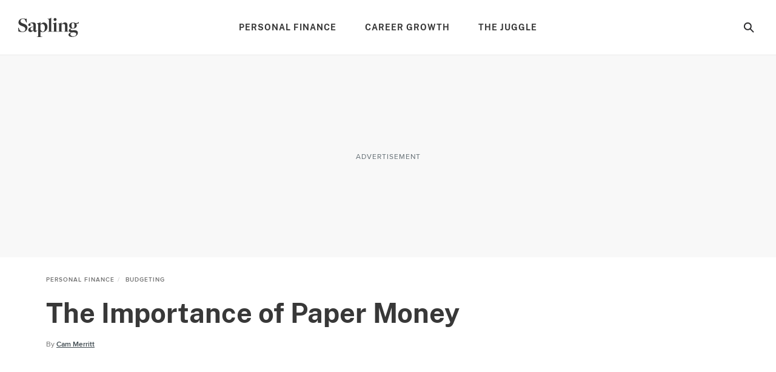

--- FILE ---
content_type: text/html; charset=utf-8
request_url: https://www.sapling.com/5464980/importance-paper-money
body_size: 51616
content:
<!doctype html>
<html lang="en" data-n-head-ssr>
  <head >
    <meta charset="utf-8">
    <meta name="viewport" content="width=device-width,initial-scale=1,maximum-scale=2,minimal-ui">

    <script>window.lg_static = true</script>
    <link rel="preconnect" href="https://cdn.permutive.com" crossorigin="anonymous">
    <link rel="preconnect" href="https://www.googletagmanager.com" crossorigin="anonymous">
    <link rel="preconnect" href="https://reve.leafmedia.io" crossorigin="anonymous">
    <link rel="preconnect" href="https://assets.sapling.com/" crossorigin="anonymous">

    <link rel="shortcut icon" href="/favicon.ico">

    <!-- TODO: These need normalized-->
    

    <script vmid="gtm-initial-objects">window.lg=window.lg||{},window.lg.gtmId="GTM-K3NP7ZFN",window.lg.testpool="default"</script>
    <script vmid="setup-script">window.dataLayer=window.dataLayer||[],window.lg=window.lg||{},window.lg.testpool=window.lg.testpool||"default",window.lg.utils=window.lg.utils||{meta:{},createUUID(){var e=Math.pow(10,10);return Math.floor(Math.random()*e)+"."+Math.floor(Math.random()*e)},getPublisherProvidedID(){var e="PublisherProvidedID";let t=window.sessionStorage.getItem(e);return t||(t=this.createUUID(),window.sessionStorage.setItem(e,t)),t},getUserMetaData(){var e=!!(t=window.localStorage.getItem("lgUser")),t=e?JSON.parse(t):"";t=e?t.slug:"";return{lg_uuid:this.getPublisherProvidedID(),logged_in:e,experiment:window.lg.testpool,user_id:t}}}</script>

    <script vmid="dfp-google-tag">window.dataLayer=window.dataLayer||[],window.googletag={cmd:[]},window.dfpOptions={infiniteScroll:{hasFetchedDFP:!1,slugs:[]},email:{options:{},set:!1,empty:null}},window.addDfpInfiniteScrollArticles=(i=[])=>{window.dfpOptions.infiniteScroll.slugs=i,window.dfpOptions.infiniteScroll.hasFetchedDFP=!0},window.populateMarketingSlider=(i={})=>{window.dfpOptions.email.options=i,window.dfpOptions.email.set=!0},window.googletag.cmd.push(()=>{window.googletag.pubads().addEventListener("slotRenderEnded",i=>{"emailslider1-1"===i.slot.getSlotElementId()&&(i.isEmpty?window.dfpOptions.email.empty=!0:window.dfpOptions.email.empty=!1)})})</script>

    <!-- CM-8285: Update webvitals script from 3.3.0 to 3.5.0 and include INP -->
    <script vmid="web-vitals" data-hid="web-vitals" src="https://unpkg.com/web-vitals@3.5.0/dist/web-vitals.iife.js" defer></script>
    <script>function sendVitalsToDataLayer(a){return function(e){const t=["LCP","TTFB","FCP"].includes(a)?1:1e3,s=Math.round(e.value*t);window.dataLayer.push({event:"web vitals "+a,vitals:s}),window.dataLayer.push({event:"web_vitals",webVitals:{type:a,value:s}})}}window.addEventListener("DOMContentLoaded",(function(){try{webVitals.getCLS(sendVitalsToDataLayer("CLS")),webVitals.getFID(sendVitalsToDataLayer("FID")),webVitals.getINP(sendVitalsToDataLayer("INP")),webVitals.getLCP(sendVitalsToDataLayer("LCP")),webVitals.getFCP(sendVitalsToDataLayer("FCP")),webVitals.getTTFB(sendVitalsToDataLayer("TTFB"))}catch(a){console.log("web vitals is not available")}}))</script>

    <!-- CM-7307: Load instana 5% of the time -->
    <script>100*Math.random()<5?(!function(n,e,t,i,a,s,u){n.InstanaEumObject=a,n[a]=n[a]||function(){(n[a].q=n[a].q||[]).push(arguments)},n[a].l=1*new Date,s=e.createElement(t),u=e.getElementsByTagName(t)[0],s.async=1,s.src="https://eum.instana.io/eum.min.js",u.parentNode.insertBefore(s,u)}(window,document,"script",0,"ineum"),function(n,e,t,i){n[e]||(n[e]=t,(i=n[t]=function(){i.q.push(arguments)}).q=[],i.v=2,i.l=1*new Date)}(window,"InstanaEumObject","ineum"),ineum("reportingUrl","https://eum-red-saas.instana.io"),ineum("key","3c2HgQdETt2VC20mYaWT3w"),ineum("trackSessions"),ineum("ignoreUrls",[/(localhost|cm\\d\\d\\d\\d).*/])):window.ineum=function(){}</script>

    <script vmid="reve-script">window.reve=window.reve||{},window.reve.cmd=window.reve.cmd||[];const createUUID=()=>{const e=Math.pow(10,10);return`${Math.floor(Math.random()*e)}.${Math.floor(Math.random()*e)}`},getPublisherProvidedID=()=>{let e=window.sessionStorage.getItem("PublisherProvidedID");return e||(e=createUUID(),window.sessionStorage.setItem("PublisherProvidedID",e)),e},enableYieldManager=Boolean("true");function loadReve(){if(enableYieldManager)return;const e=document.querySelector("#app");if(!window.lg||!e)return;if(window.REVE_LOADED)return;window.REVE_LOADED=!0,console.info("AD MANAGER - Loading Reve Script");const n=void 0===window._reveConfig?{}:window._reveConfig.dfpData||{};n.lg_uuid=getPublisherProvidedID(),n.experiment=window.lg.testpool,window.reve.cmd.push(()=>{window.reve.setState("gptTargeting",n),window.reve.setState("permutiveTargeting",window._reveConfig.permutiveData)});const r=document.createElement("script");r.src="https://reve.leafmedia.io/sapling.js",r.defer=!0,r.setAttribute("vmid","reve-site-script"),r.setAttribute("hid","reve-site-script"),document.head.appendChild(r)}function loadAssertiveYield(){if(!enableYieldManager||window.AY_LOADED)return;window.AY_LOADED=!0,console.info("AD MANAGER - Loading AY Yield Manager Script");const e=document.createElement("script");e.src="https://cnqQ7jPjpFn83dLeN.ay.delivery/manager/cnqQ7jPjpFn83dLeN",e.referrerpolicy="no-referrer-when-downgrade",document.head.appendChild(e)}console.info("AD MANAGER - enableYieldManager: ",enableYieldManager),window.loadReve=loadReve,window.addEventListener("DOMContentLoaded",()=>{loadReve()}),loadAssertiveYield()</script>

    <!--
    <script>
      document.cookie = 'lg_affinity=[Affinity]; Path=/; Max-Age=1800; SameSite=None; Secure'
    </script>
    -->

    <meta data-n-head="ssr" property="og:site_name" content="sapling"><meta data-n-head="ssr" property="fb:app_id" content="1578283302422712"><meta data-n-head="ssr" property="fb:pages" content="1116406528374498"><meta data-n-head="ssr" name="twitter:site" content="@sapling"><meta data-n-head="ssr" name="twitter:card" content="summary_large_image"><meta data-n-head="ssr" name="twitter:title" content="The Importance of Paper Money | Sapling"><meta data-n-head="ssr" name="twitter:description" content="Some people claim [paper money is an anachronism,](http://www.slate.com/articles/technology/technology/2011/12/how_eliminating_paper_money_could_end_recessions_.html) destined for the scrap heap of history. Others believe that [it will never die](http://mashable.com/2013/07/31/why-cash-is-still-king/)."><meta data-n-head="ssr" name="description" content="Some people claim [paper money is an anachronism,](http://www.slate.com/articles/technology/technology/2011/12/how_eliminating_paper_money_could_end_recessions_.html) destined for the scrap heap of history. Others believe that [it will never die](http://mashable.com/2013/07/31/why-cash-is-still-king/)."><meta data-n-head="ssr" name="author_image" content="http://s3.amazonaws.com/cme_public_images/www_demandstudios_com/sitelife.studiod.com/ver1.0/Content/images/store/14/3/0ee0d6c9-81f2-45b9-b377-d607f276d392.Small.jpg"><meta data-n-head="ssr" property="og:description" content="Some people claim [paper money is an anachronism,](http://www.slate.com/articles/technology/technology/2011/12/how_eliminating_paper_money_could_end_recessions_.html) destined for the scrap heap of history. Others believe that [it will never die](http://mashable.com/2013/07/31/why-cash-is-still-king/)."><meta data-n-head="ssr" property="og:url" content="https://www.sapling.com/5464980/importance-paper-money"><meta data-n-head="ssr" property="og:title" content="The Importance of Paper Money | Sapling"><meta data-n-head="ssr" property="og:type" content="article"><meta data-n-head="ssr" name="robots" content="max-image-preview:large"><meta data-n-head="ssr" property="og:image" content="https://assets.sapling.com/640/saplingta/getty/article/178/118/AA000172.jpg"><meta data-n-head="ssr" name="twitter:image" content="https://assets.sapling.com/640/saplingta/getty/article/178/118/AA000172.jpg"><meta data-n-head="ssr" name="twitter:image:alt" content="Above View of a Cash Register Till"><title>The Importance of Paper Money | Sapling</title><link data-n-head="ssr" vmid="canonical-url" rel="canonical" href="https://www.sapling.com/5464980/importance-paper-money"><link data-n-head="ssr" rel="preload" media="(min-width: 500px)" imagesrcset="https://assets.sapling.com/630x/saplingta/getty/article/178/118/AA000172.jpg?type=webp" fetchpriority="high" as="image"><link data-n-head="ssr" rel="preload" media="(max-width: 499.99px)" imagesrcset="https://assets.sapling.com/375/saplingta/getty/article/178/118/AA000172.jpg?type=webp" fetchpriority="high" as="image"><script data-n-head="ssr" async src="https://pagead2.googlesyndication.com/pagead/js/adsbygoogle.js?client=ca-pub-2603947642260127" crossorigin="anonymous"></script><script data-n-head="ssr" vmid="cmp-stub" data-hid="cmp-stub" async>
// InMobi Choice. Consent Manager Tag v3.0 (for TCF 2.2)
(function() {
  var element = document.createElement('script');
  var firstScript = document.getElementsByTagName('script')[0];
  var url = 'https://cmp.inmobi.com/choice/vPn77x7pBG57Y/sapling.com/choice.js?tag_version=V3';
  var uspTries = 0;
  var uspTriesLimit = 3;
  element.async = true;
  element.type = 'text/javascript';
  element.src = url;

  firstScript.parentNode.insertBefore(element, firstScript);

  function makeStub() {
    var TCF_LOCATOR_NAME = '__tcfapiLocator';
    var queue = [];
    var win = window;
    var cmpFrame;

    function addFrame() {
      var doc = win.document;
      var otherCMP = !!(win.frames[TCF_LOCATOR_NAME]);

      if (!otherCMP) {
        if (doc.body) {
          var iframe = doc.createElement('iframe');

          iframe.style.cssText = 'display:none';
          iframe.name = TCF_LOCATOR_NAME;
          doc.body.appendChild(iframe);
        } else {
          setTimeout(addFrame, 5);
        }
      }
      return !otherCMP;
    }

    function tcfAPIHandler() {
      var gdprApplies;
      var args = arguments;

      if (!args.length) {
        return queue;
      } else if (args[0] === 'setGdprApplies') {
        if (
          args.length > 3 &&
          args[2] === 2 &&
          typeof args[3] === 'boolean'
        ) {
          gdprApplies = args[3];
          if (typeof args[2] === 'function') {
            args[2]('set', true);
          }
        }
      } else if (args[0] === 'ping') {
        var retr = {
          gdprApplies: gdprApplies,
          cmpLoaded: false,
          cmpStatus: 'stub'
        };

        if (typeof args[2] === 'function') {
          args[2](retr);
        }
      } else {
        if(args[0] === 'init' && typeof args[3] === 'object') {
          args[3] = Object.assign(args[3], { tag_version: 'V3' });
        }
        queue.push(args);
      }
    }

    function postMessageEventHandler(event) {
      var msgIsString = typeof event.data === 'string';
      var json = {};

      try {
        if (msgIsString) {
          json = JSON.parse(event.data);
        } else {
          json = event.data;
        }
      } catch (ignore) {}

      var payload = json.__tcfapiCall;

      if (payload) {
        window.__tcfapi(
          payload.command,
          payload.version,
          function(retValue, success) {
            var returnMsg = {
              __tcfapiReturn: {
                returnValue: retValue,
                success: success,
                callId: payload.callId
              }
            };
            if (msgIsString) {
              returnMsg = JSON.stringify(returnMsg);
            }
            if (event && event.source && event.source.postMessage) {
              event.source.postMessage(returnMsg, '*');
            }
          },
          payload.parameter
        );
      }
    }

    while (win) {
      try {
        if (win.frames[TCF_LOCATOR_NAME]) {
          cmpFrame = win;
          break;
        }
      } catch (ignore) {}

      if (win === window.top) {
        break;
      }
      win = win.parent;
    }
	
    if (!cmpFrame) {
      addFrame();
      win.__tcfapi = tcfAPIHandler;
      win.addEventListener('message', postMessageEventHandler, false);
    }
  };

  makeStub();

  function makeGppStub() {
    const CMP_ID = 10;
    const SUPPORTED_APIS = [
      '2:tcfeuv2',
      '6:uspv1',
      '7:usnatv1',
      '8:usca',
      '9:usvav1',
      '10:uscov1',
      '11:usutv1',
      '12:usctv1'
    ];

    window.__gpp_addFrame = function (n) {
      if (!window.frames[n]) {
        if (document.body) {
          var i = document.createElement("iframe");
          i.style.cssText = "display:none";
          i.name = n;
          document.body.appendChild(i);
        } else {
          window.setTimeout(window.__gpp_addFrame, 10, n);
        }
      }
    };
    window.__gpp_stub = function () {
      var b = arguments;
      __gpp.queue = __gpp.queue || [];
      __gpp.events = __gpp.events || [];

      if (!b.length || (b.length == 1 && b[0] == "queue")) {
        return __gpp.queue;
      }

      if (b.length == 1 && b[0] == "events") {
        return __gpp.events;
      }

      var cmd = b[0];
      var clb = b.length > 1 ? b[1] : null;
      var par = b.length > 2 ? b[2] : null;
      if (cmd === "ping") {
        clb(
          {
            gppVersion: "1.1", // must be “Version.Subversion”, current: “1.1”
            cmpStatus: "stub", // possible values: stub, loading, loaded, error
            cmpDisplayStatus: "hidden", // possible values: hidden, visible, disabled
            signalStatus: "not ready", // possible values: not ready, ready
            supportedAPIs: SUPPORTED_APIS, // list of supported APIs
            cmpId: CMP_ID, // IAB assigned CMP ID, may be 0 during stub/loading
            sectionList: [],
            applicableSections: [-1],
            gppString: "",
            parsedSections: {},
          },
          true
        );
      } else if (cmd === "addEventListener") {
        if (!("lastId" in __gpp)) {
          __gpp.lastId = 0;
        }
        __gpp.lastId++;
        var lnr = __gpp.lastId;
        __gpp.events.push({
          id: lnr,
          callback: clb,
          parameter: par,
        });
        clb(
          {
            eventName: "listenerRegistered",
            listenerId: lnr, // Registered ID of the listener
            data: true, // positive signal
            pingData: {
              gppVersion: "1.1", // must be “Version.Subversion”, current: “1.1”
              cmpStatus: "stub", // possible values: stub, loading, loaded, error
              cmpDisplayStatus: "hidden", // possible values: hidden, visible, disabled
              signalStatus: "not ready", // possible values: not ready, ready
              supportedAPIs: SUPPORTED_APIS, // list of supported APIs
              cmpId: CMP_ID, // list of supported APIs
              sectionList: [],
              applicableSections: [-1],
              gppString: "",
              parsedSections: {},
            },
          },
          true
        );
      } else if (cmd === "removeEventListener") {
        var success = false;
        for (var i = 0; i < __gpp.events.length; i++) {
          if (__gpp.events[i].id == par) {
            __gpp.events.splice(i, 1);
            success = true;
            break;
          }
        }
        clb(
          {
            eventName: "listenerRemoved",
            listenerId: par, // Registered ID of the listener
            data: success, // status info
            pingData: {
              gppVersion: "1.1", // must be “Version.Subversion”, current: “1.1”
              cmpStatus: "stub", // possible values: stub, loading, loaded, error
              cmpDisplayStatus: "hidden", // possible values: hidden, visible, disabled
              signalStatus: "not ready", // possible values: not ready, ready
              supportedAPIs: SUPPORTED_APIS, // list of supported APIs
              cmpId: CMP_ID, // CMP ID
              sectionList: [],
              applicableSections: [-1],
              gppString: "",
              parsedSections: {},
            },
          },
          true
        );
      } else if (cmd === "hasSection") {
        clb(false, true);
      } else if (cmd === "getSection" || cmd === "getField") {
        clb(null, true);
      }
      //queue all other commands
      else {
        __gpp.queue.push([].slice.apply(b));
      }
    };
    window.__gpp_msghandler = function (event) {
      var msgIsString = typeof event.data === "string";
      try {
        var json = msgIsString ? JSON.parse(event.data) : event.data;
      } catch (e) {
        var json = null;
      }
      if (typeof json === "object" && json !== null && "__gppCall" in json) {
        var i = json.__gppCall;
        window.__gpp(
          i.command,
          function (retValue, success) {
            var returnMsg = {
              __gppReturn: {
                returnValue: retValue,
                success: success,
                callId: i.callId,
              },
            };
            event.source.postMessage(msgIsString ? JSON.stringify(returnMsg) : returnMsg, "*");
          },
          "parameter" in i ? i.parameter : null,
          "version" in i ? i.version : "1.1"
        );
      }
    };
    if (!("__gpp" in window) || typeof window.__gpp !== "function") {
      window.__gpp = window.__gpp_stub;
      window.addEventListener("message", window.__gpp_msghandler, false);
      window.__gpp_addFrame("__gppLocator");
    }
  };

  makeGppStub();

  var uspStubFunction = function() {
    var arg = arguments;
    if (typeof window.__uspapi !== uspStubFunction) {
      setTimeout(function() {
        if (typeof window.__uspapi !== 'undefined') {
          window.__uspapi.apply(window.__uspapi, arg);
        }
      }, 500);
    }
  };

  var checkIfUspIsReady = function() {
    uspTries++;
    if (window.__uspapi === uspStubFunction && uspTries < uspTriesLimit) {
      console.warn('USP is not accessible');
    } else {
      clearInterval(uspInterval);
    }
  };

  if (typeof window.__uspapi === 'undefined') {
    window.__uspapi = uspStubFunction;
    var uspInterval = setInterval(checkIfUspIsReady, 6000);
  }
})();
// End InMobi Choice. Consent Manager Tag v3.0 (for TCF 2.2)

window.__tcfapi('addEventListener', 2, function(data, success) {
  if (!data.gdprApplies) {
    // default non-GDPR consent
    window.gtag('consent', 'update', {
      "ad_storage": "granted",
      "ad_user_data": "granted",
      "analytics_storage": "granted",
      "functionality_storage": "granted",
      "personalization_storage": "granted",
      "ad_personalization": "granted",
      "security_storage": "granted"
    });

    // shim OneTrust dependant tags
    window.dataLayer.push({
      event: 'OneTrustGroupsUpdated',
      OnetrustActiveGroups: ',' + ['C0001', 'C0002', 'C0003', 'C0004'].join(',') + ',',
    });
  }
});
</script><script data-n-head="ssr" type="text/javascript">window.lg.gtmData = {"user_id":"","adcat1":"religion_spirituality","adcat2":"christianity","adcat3":"","adcat4":"","topic1":[],"topic2":[],"topic3":[],"tags":["group_9","configurabletemplate"],"content_name":"The Importance of Paper Money","studioid":"4fa3e3a2-3738-4f69-99c5-f1c2d2febfe8","article_id":3125863,"pagetype":"article","subpagetype":"article","published":"2009-09-27T07:06:58+00:00","updated":"2009-09-27T07:00:00+00:00","author":"Cam Merritt","scroll":0,"category":"Personal Finance","subcategory":"Budgeting","subsubcat":"","source":"LC","partner":"non-branded","partner_campaign":"no-campaign"};</script><script vmid="gtm-script" data-hid="gtm-script" type="text/javascript">
      ((onceName) => {
        if (window._bedrock && window._bedrock[onceName]) {
          return
        } else if (!window._bedrock) {
          window._bedrock = {}
        }

        
  function initGTMOnEvent(event) {
    initGTM();
    event.currentTarget.removeEventListener(event.type, initGTMOnEvent);
  }
  
  function initGTM() {    
    if (window.gtmDidInit) {
      return false;
    }
    window.gtmDidInit = true;
  
  
    if (!window.lg.gtmId) {
      console.error('GTM ID is not defined')
    }
  
    function pushNetworkInfo(obj) {
      window.dataLayer.push({
        gtmLoadTime: obj.gtmLoadTime,
        gtmSpeed: obj.gtmSpeed,
      })
    }
  
    if (window.lg.gtmData) {
      window.lg.speedTracking = {
        gtmLoadTime: null,
        gtmSpeed: null,
      }
  
      window.lg.utils.meta = window.lg.utils.getUserMetaData()
  
      Object.keys(window.lg.utils.meta).forEach(function (key) {
        const value = window.lg.utils.meta[key]
        window.lg.gtmData[key] = value
      })
  
      // when gtm loads, it will fire whatever is in dataLayer
      window.dataLayer.push(window.lg.gtmData)
  
      const gtmSpeedRanges = [
        [500, '0-500'],
        [1000, '501-1000'],
        [1500, '1001-1500'],
        [2000, '1501-2000'],
        [2500, '2001-2500'],
        [Infinity, '2500-'],
      ]
  
      // Load GTM as speed detection
      ;(function (w, d, s, l, i) {
  
        // disable gtm script load if query param exists
        const searchParams = new URLSearchParams(window.location.search)
        const gtm = searchParams.get('gtm')
        if (gtm == 'false') {
          return
        }
  
        let timeStart
        let timeDiff
        const randomQuery = Date.now() + (Math.random() * 1e8).toFixed()
  
        w[l] = w[l] || []
        w[l].push({
          'gtm.start': new Date().getTime(),
          event: 'gtm.js',
        })
  
        const f = d.getElementsByTagName(s)[0]
        const j = d.createElement(s)
        const dl = l != 'dataLayer' ? `&l=${l}` : ''
        j.async = true
        j.src = `https://www.googletagmanager.com/gtm.js?id=${i}${dl}&rand=${randomQuery}`
  
        j.onload = function (evt) {
          let gtmSpeed
          // for some reason this is 2 ~ 4 times larger than Chrome's network activity timing
          // this fires after execution
          timeDiff = Math.round(performance.now() - timeStart)
  
          // todo: move functionality out of this method
          for (let i = 0; i < gtmSpeedRanges.length; i++) {
            const item = gtmSpeedRanges[i]
            if (timeDiff < item[0]) {
              gtmSpeed = item[1]
              break
            }
          }
  
          window.lg.speedTracking.gtmLoadTime = parseInt(timeDiff, 10)
          window.lg.speedTracking.gtmSpeed = gtmSpeed
          pushNetworkInfo(window.lg.speedTracking)
        }
  
        j.onerror = function () {
          pushNetworkInfo(window.lg.speedTracking)
        }
  
        f.parentNode.insertBefore(j, f)
        timeStart = performance.now()
      })(window, document, 'script', 'dataLayer', window.lg.gtmId) // the id should be dynamically injected when moved to Fundation
    }
  }

  // fallback pages can already have DOMContentLoaded fired when this code is executed
  if (document.readyState === 'loading') {
    document.addEventListener("DOMContentLoaded", () => {
      false ? setTimeout(initGTM, 3500) : initGTM()
    });
  } else {
    false ? setTimeout(initGTM, 3500) : initGTM()
  };
  document.addEventListener("scroll", initGTMOnEvent);
  document.addEventListener("mousemove", initGTMOnEvent);
  document.addEventListener("touchstart", initGTMOnEvent);
  
    

        window._bedrock[onceName] = true
      })("gtm-script")
    </script><script data-n-head="ssr" data-hid="sailthru-script" src="https://ak.sail-horizon.com/spm/spm.v1.min.js" defer onload="this.__vm_l=1"></script><script data-n-head="ssr" type="application/ld+json">{"@context":"http://schema.org","@type":"BreadcrumbList","itemListElement":[{"@type":"ListItem","position":1,"item":{"@id":"https://www.sapling.com/personal-finance","name":"Personal Finance"}},{"@type":"ListItem","position":2,"item":{"@id":"https://www.sapling.com/budgeting","name":"Budgeting"}}]}</script><style data-vue-ssr-id="ab2402e6:0 2456aeb8:0 256f0d5e:0 72cb91a4:0 a94940f8:0 a9b5ac12:0 2e7ccaa2:0 603570e5:0 235c32b4:0 4decb074:0 c8f48bd2:0 e1a6a4ea:0 0d194404:0 21f9daec:0 3b465d3e:0 5402e3e2:0 4e2b6c76:0 b675ac52:0 9805dea6:0 88f3437a:0 fe9df5be:0 2ca78b5a:0 6ad16472:0 7fc9e1d7:0 1a4f72bc:0 08659db9:0 191f1bfb:0 fa9a07ca:0 6752554f:0 789a0405:0 1a42c54e:0 3d4b8f37:0">a,abbr,acronym,address,applet,article,aside,audio,b,big,blockquote,body,canvas,caption,center,cite,code,dd,del,details,dfn,div,dl,dt,em,embed,fieldset,figcaption,figure,footer,form,h1,h2,h3,h4,h5,h6,header,hgroup,html,i,iframe,img,ins,kbd,label,legend,li,mark,menu,nav,object,ol,output,p,pre,q,ruby,s,samp,section,small,span,strike,strong,summary,table,tbody,td,tfoot,th,thead,time,tr,tt,u,ul,var,video{border:0;font:inherit;font-size:100%;margin:0;outline:0;padding:0;vertical-align:baseline}a,a:focus,a:hover{margin:0;padding:0;-webkit-text-decoration:none;text-decoration:none;vertical-align:baseline}article,aside,details,figcaption,figure,footer,header,hgroup,menu,nav,section{display:block}body{line-height:1}ol,ul{list-style:none}blockquote,q{quotes:none}blockquote:after,blockquote:before,q:after,q:before{content:"";content:none}table{border-collapse:collapse;border-spacing:0}a:focus,input:focus{outline:0}.svg{background-position:50%;background-repeat:no-repeat;background-size:cover;display:block}.svg.expand-icon-small{background-image:url(/_nuxt/168020f2a10ff6419c0251b567a5b9e1.svg)}.svg.gallery-icon{background-image:url(/_nuxt/40cab381081931eb8751f2825ad22557.svg)}.svg.previous-icon{background-image:url(/_nuxt/2a8949c54ee7670208a3a1cb13476dc5.svg)}.svg.next-icon{background-image:url(/_nuxt/c555b42902a56f960fbf4571b75c9464.svg)}.svg.gallery-icon-white{background-image:url(/_nuxt/3f18ae0c54a3016f7970eb12bff5284d.svg)}.svg.arrow-down{background-image:url(/_nuxt/552c92f9693a08a4d0376d49953b4487.svg)}.svg.arrow-down-round{background-image:url(/_nuxt/61663d4a773f09f00b5588cb3dbb2927.svg)}.svg.arrow-down-small,.svg.svg--arrow-down-small{background-image:url(/_nuxt/ce137c9e1dfaca1a76779d8b6ae3a379.svg)}.svg.arrow-left-small{background-image:url(/_nuxt/c372f06f584bd4bc183baa08bbd6acc3.svg)}.svg.arrow-right-small{background-image:url(/_nuxt/84f3e926dafe4a599b8113daf81a044f.svg)}.svg.submit-arrow{background-image:url(/_nuxt/45a922b0e906d6667f3e826500eddf09.svg)}.svg.carousel-right-arrow{background-image:url(/_nuxt/1cc4f0ccc9d03e03b7c2c0140b6ce9c8.svg)}.svg.search-form-button,.svg.search-glass-light{background-image:url(/_nuxt/3914b867eacec7a8468b68295274ea36.svg)}.svg.search-arrowright{background-image:url(/_nuxt/cfd2710a0ff8e84d8f01e1d9cf63309d.svg)}.svg.facebook,.svg.facebook-black,.svg.svg--facebook{background-image:url(/_nuxt/41990a822cdd508688c9ea5e392f947b.svg)}.svg.pinterest-black,.svg.svg--pinterest{background-image:url(/_nuxt/8c52feab031c9455704f95035bfc1813.svg)}.svg.svg--twitter,.svg.twitter-black{background-image:url(/_nuxt/8ec10430dbfa87d355d5157647077429.svg)}.svg.instagram-black{background-image:url(/_nuxt/c2c4c67cc692804a8e34d06f88b9a84a.svg)}.svg.linkedin-black{background-image:url(/_nuxt/8950ef02600ccd6fc97f47884dbc6461.svg)}.svg.flipboard,.svg.flipboard-black,.svg.svg--flipboard{background-image:url(/_nuxt/bc204e3075c5e0613f76fd67059fa478.svg)}.svg.email-black,.svg.envelope,.svg.svg--email,.svg.svg--envelope{background-image:url(/_nuxt/f65e770d8abdb24ca0cdbb19baa53dbd.svg)}.svg.close-light{background-image:url(/_nuxt/90571896dab483c458c032da568a2b12.svg)}.svg.copy-close-light{background-image:url(/_nuxt/90571896dab483c458c032da568a2b12.svg)}.svg.close-gray{background-image:url(/_nuxt/5a75ca657f3f81baa6adcec0e7564c66.svg)}.svg.pinterest-white{background-image:url(/_nuxt/7f83df429a328a5731a900ad69c49378.svg)}.svg.flipboard-white{background-image:url(/_nuxt/2acf7948e50ab8747fd6539337e8cf2d.svg)}.svg.facebook-white{background-image:url(/_nuxt/3adb799957dbfc310b08e1aa758a2175.svg)}.svg.google-white{background-image:url(/_nuxt/98861ddafa10311594264158d4af665c.svg)}.svg.twitter-white{background-image:url(/_nuxt/cc968ae7d637d7adaf201a5e9b8a55c0.svg)}.svg.hotspot-marker-plus{background-image:url(/_nuxt/486791d142287e6d028a24d0f04244a8.svg)}.svg.hotspot-popover-close{background-image:url(/_nuxt/5ed12038b15332d369482cd4de764f2b.svg)}.svg.slideshow-photos-icon,.svg.slideshow-photos-icon-black{background-image:url(/_nuxt/82e0e9961576d3b0b7b4148e23ac2e59.svg)}.svg.slideshow-swipe-finger{background-image:url(/_nuxt/a74faa387cc8c0851010cd5312926b0c.svg)}.svg.close-black{background-image:url(/_nuxt/efbca60b5acdd7493304772c323b7c84.svg)}.svg.pinterest-pin{background-image:url(/_nuxt/49449de1423192194b90a1ec91c8a066.svg)}@media (min-width:768px){.svg.pinterest-pin{background-image:url(/_nuxt/a3817f4d2d76aa00cd49bb880660c278.svg)}}.svg.black-checkmark{background-image:url(/_nuxt/8f094682423ad72306b7698bdafcdfa1.svg)}.svg.white-checkmark{background-image:url(/_nuxt/9b0fe19c4baeb2a62d499c282380c517.svg)}.svg.changes-saved{background-image:url(/_nuxt/d8610c17e38b2d2b83467d3d74efa603.svg)}.svg.confirmed-contributor-checkmark{background-image:url(/_nuxt/ae26a0a935c42fafd940919878ee02c4.svg)}.svg.arrow-left{background-image:url(/_nuxt/decaf92779b03ac36ba2f1c6a96bdee4.svg)}.svg.arrow-right{background-image:url(/_nuxt/7db803c0eb2d2e95cd9c63fff623bbad.svg)}.svg.arrow-right-gold{background-image:url(/_nuxt/f683b7ea9a871b6028127a03430b5156.svg)}.svg.arrow-right-white{background-image:url(/_nuxt/6c01ad8bf72c725003660a8b9257ecbe.svg)}.svg.arrow-right-rounded-olive{background-image:url(/_nuxt/2c963dfd1d03b25bfd41c2227e72b538.svg)}.svg.arrow-right-black{background-image:url(/_nuxt/4d4279ae77e9ff506bbc538756f237f0.svg)}.svg.arrow-right-blue{background-image:url(/_nuxt/2437ed2af160173a09d25d21de531aaf.svg)}.svg.close-black-circle{background-image:url(/_nuxt/6c1684aace7e6b3ef97db343f48380a8.svg)}.svg.close-gray-circle{background-image:url(/_nuxt/12de0fca16775c9977dc3b032c317fb8.svg)}.svg.close-yellow-circle{background-image:url(/_nuxt/b75d8d2ca0e0bdaa0e7bdd479c067c5f.svg)}.svg.arrow-down-long-thin-shadow{background-image:url(/_nuxt/b8ee4211b04657a398fbedaf7c9c362d.svg)}.svg.newsletter-arrow-mobile{background-image:url(/_nuxt/018f5aa1ca267fd512819f5ec610ba4d.svg)}.svg.exclamation-point-white{background-image:url(/_nuxt/219ad7d630a54f63ea9d82c21e705534.svg)}.ui-slideshow-icons,.ui-slideshow-icons:after{background-position:50%;background-repeat:no-repeat}.ui-slideshow-icons:after{content:" ";display:block;filter:white;height:40px;width:40px}.ui-slideshow-icons.expand-icon:after{background-image:url(/_nuxt/f761886f6669b104e3f9bf3e81df1716.svg)}.ui-slideshow-icons.chevron-next-icon:after{background-image:url(/_nuxt/3d56ea69b531a3b9d39e0766f507b507.svg)}.ui-slideshow-icons.chevron-previous-icon:after{background-image:url(/_nuxt/123ff8cef4d80648e9c6656cd92b45b6.svg)}.ui-slideshow-icons.close-icon:after{background-image:url(/_nuxt/d8a12159616b90107d93beb56c2a35fe.svg);background-size:16px}.ui-slideshow-icons.visitlink-icon:after{background-image:url(/_nuxt/49feb4dac1eac285cae141b691edb5d4.svg)}
/*! normalize.css v8.0.0 | MIT License | github.com/necolas/normalize.css */html{line-height:1.15;-webkit-text-size-adjust:100%}h1{font-size:2em;margin:0}*{box-sizing:border-box}body.no-scroll{overflow:hidden}
@font-face{font-display:swap;font-family:ProximaNovaRegular;src:url(/_nuxt/fonts/proximanova-regular.00e7a1b.woff2) format("woff2")}@font-face{font-display:swap;font-family:ProximaNovaRegularItalic;src:url(/_nuxt/fonts/proximanova-regularit.a34c33e.woff2) format("woff2")}@font-face{font-display:swap;font-family:ProximaNovaSemiBold;src:url(/_nuxt/fonts/proximanova-semibold.d376951.woff2) format("woff2")}@font-face{font-display:swap;font-family:ProximaNovaSemiBoldItalic;src:url(/_nuxt/fonts/proximanova-semiboldit.a20b22d.woff2) format("woff2")}@font-face{font-display:swap;font-family:ProximaNovaBold;src:url(/_nuxt/fonts/proximanova-bold.67a5122.woff2) format("woff2")}@font-face{font-display:swap;font-family:ProximaNovaBoldItalic;src:url(/_nuxt/fonts/proximanova-boldit.34a9bed.woff2) format("woff2")}@font-face{font-display:swap;font-family:ProximaNovaMedium;src:url(/_nuxt/fonts/proximanova-medium.ae1bcad.woff2) format("woff2")}@font-face{font-display:swap;font-family:ProximaNovaMediumItalic;src:url(/_nuxt/fonts/proximanova-mediumit.db61573.woff2) format("woff2")}@font-face{font-display:swap;font-family:PublicSansBold;src:url(/_nuxt/fonts/publicsans-bold.4045385.woff2) format("woff2")}@font-face{font-display:swap;font-family:PublicSansBoldItalic;src:url(/_nuxt/fonts/publicsans-boldit.effa83e.woff2) format("woff2")}.CTS-Q,.CTS-T{--does-not-apply:"to-sapling";color:#000}.svg{background-position:50%;background-repeat:no-repeat;background-size:cover;display:block}.svg.authority-check{background-image:url(/_nuxt/05cc47d61170d9ba798e7c33a5fa6e22.svg)}.svg.sapling-nav-logo{background-image:url(/_nuxt/39ff48a94a00f54a874839a349243d62.svg)}.svg.sapling-nav-instagram-hover{background-image:url(/_nuxt/48de3a36c8a15bc6411b81fd8aa2a675.svg)}.svg.sapling-nav-facebook-hover{background-image:url(/_nuxt/428e0450ab6e5ce6f868d2e0864329da.svg)}.svg.sapling-nav-twitter-hover{background-image:url(/_nuxt/0cbd61d530914682d17fefc20d091073.svg)}.svg.sapling-nav-pinterest-hover{background-image:url(/_nuxt/6796abb20d45260e37e53af63c39f013.svg)}*{box-sizing:border-box}body.no-scroll{overflow:hidden}a{color:#337ab7}#app{background-color:#fff}#app .site-main .view{background-color:#fff;margin:0 auto;max-width:1440px;min-height:200px;width:100%}@media (min-width:991px){#app .site-main .view{min-height:500px}}#app .site-main .view .inner.inner--padding{margin:0 auto;max-width:1250px;padding:30px 20px}@media (min-width:768px){#app .site-main .view .inner.inner--padding{padding:30px 95px}}@media (min-width:991px){#app .site-main .view .inner.inner--padding{padding:50px 25px}}@media (min-width:1200px){#app .site-main .view .inner.inner--padding{padding:50px 0}}
.component-site-header{position:sticky;top:0;z-index:10003}@media (min-width:768px){.component-site-header{z-index:20001}}.component-site-header .site-header .component-global-navigation{z-index:100}
.component-global-navigation{background:#fff;border-bottom:1px solid #eaeaea;display:flex;height:60px;justify-content:center;position:relative;z-index:18}@media (min-width:1020px){.component-global-navigation{height:91px}}.component-global-navigation .global-nav-wrapper{align-items:center;display:flex;justify-content:space-between;padding:0 15px;width:100%}@media (min-width:768px){.component-global-navigation .global-nav-wrapper{padding:0 25px}}@media (min-width:1020px){.component-global-navigation .global-nav-wrapper{height:auto;margin:0 auto;max-width:1310px;min-width:970px;padding:0 30px;position:relative}}.component-global-navigation .navigation-hamburger{background-image:url(/_nuxt/5e79abf7408de5c522cf44f9ee8917eb.svg);background-size:auto auto;height:30px;width:30px}.component-global-navigation .navigation-hamburger:hover{cursor:pointer;filter:invert(46%) sepia(12%) saturate(2754%) hue-rotate(166deg) brightness(89%) contrast(84%)}@media (min-width:1020px){.component-global-navigation .navigation-hamburger{display:none}}.component-global-navigation .vertical-text{font-size:0;position:absolute}.component-global-navigation .vertical-nav-logo{background-image:url(/_nuxt/3c121f8a7d3dcc1c73532a8f9c26152b.svg);height:27px;width:84.9px}@media (min-width:768px){.component-global-navigation .vertical-nav-logo{height:31.8px;width:100px}}.component-global-navigation .nav-wrapper{background-color:#fff;display:block;height:100%;left:0;opacity:0;position:fixed;top:0;transform:translateX(20px);transition:opacity .2s ease-in-out .1s,visibility .2s ease-in-out .1s,transform .2s ease-in-out .1s;visibility:hidden;width:100%}@media (min-width:1020px){.component-global-navigation .nav-wrapper{height:auto;left:50%;max-width:492px;opacity:1;position:absolute;top:auto;transform:translateX(-50%);transition:none;visibility:visible}}.component-global-navigation .nav-wrapper .nav-list{visibility:hidden}@media (min-width:1020px){.component-global-navigation .nav-wrapper .nav-list{visibility:visible}}.component-global-navigation .nav-wrapper.show{background-color:#fff;display:block;height:100%;left:0;opacity:1;overflow-y:scroll;position:fixed;top:0;transform:translateX(0);transition:background-color .3s ease-in-out,transform .3s ease-in-out;visibility:visible;width:100%;z-index:100}.component-global-navigation .nav-wrapper.show .nav-contents{opacity:1;transform:translateX(0);transition:opacity .3s ease-in-out .1s,visibility 1ms ease-in-out .1s,transform .3s ease-in-out .1s}.component-global-navigation .nav-wrapper.show .mobile-white-wrapper{background:#fff;height:60px;position:sticky;top:0;width:100%;z-index:1}.component-global-navigation .nav-wrapper.show .navigation-back{background-image:url(/_nuxt/0e6247fc1ec19997361a69d0c50e9c79.svg);background-size:auto auto;float:left;height:30px;left:15px;opacity:1;position:sticky;top:15px;transform:translateX(0);transition:opacity .3s ease-in-out .2s,visibility 0s ease-in-out .2s,transform .3s ease-in-out 203ms;visibility:visible;width:30px}.component-global-navigation .nav-wrapper.show .navigation-back:hover{cursor:pointer;filter:invert(46%) sepia(12%) saturate(2754%) hue-rotate(166deg) brightness(89%) contrast(84%)}.component-global-navigation .nav-wrapper.show .navigation-back.hide-parent{opacity:0;transform:translateX(20px);transition:transform 90ms ease-in-out,opacity 90ms ease-in-out,visibility 90ms ease-in-out;visibility:hidden}.component-global-navigation .nav-wrapper.show .nav__list-parent-category{height:auto;margin-bottom:0;max-height:0;opacity:0;transform:translateX(20px);transition:transform .2s ease-in-out,opacity .2s ease-in-out,max-height 1ms ease-in-out 201ms,margin-bottom 1ms ease-in-out 201ms,visibility .2s ease-in-out;visibility:hidden}.component-global-navigation .nav-wrapper.show .nav__list-parent-category.show-children-ancestry{margin-bottom:30px;max-height:100px;opacity:1;transform:translateX(0);transition:opacity .3s ease-in-out .1s,max-height 1ms ease-in-out .1s,margin-bottom 1ms ease-in-out .1s,visibility 1ms ease-in-out .1s,transform .3s ease-in-out .1s;visibility:visible}.component-global-navigation .nav-wrapper.show .nav__list-parent-category.slide-animation{opacity:0;transform:translateX(-20px);transition:transform .2s ease-in-out,opacity .2s ease-in-out,max-height 1ms ease-in-out 201ms,margin-bottom 1ms ease-in-out 201ms,visibility .2s ease-in-out;visibility:hidden}.component-global-navigation .nav-wrapper.show .nav__list-children-and-grandchildren{height:auto;max-height:0;opacity:0;overflow:hidden;top:0;transform:translateX(20px);transition:transform .1s ease-in-out,opacity .1s ease-in-out,max-height 1ms ease-in-out 102ms,overflow .1s ease-in-out,visibility .1s ease-in-out;visibility:hidden;width:100%}.component-global-navigation .nav-wrapper.show .nav__list-children-and-grandchildren.show-children-ancestry{max-height:1500px;opacity:1;position:absolute;top:0;transform:translateX(0);transition:opacity .3s ease-in-out .2s,visibility 0s ease-in-out,transform .3s ease-in-out 203ms;visibility:visible}.component-global-navigation .nav-wrapper.show .mobile-and-social-container{height:auto;margin-top:0;max-height:0;opacity:0;transform:translateX(20px);transition:transform .2s ease-in-out,opacity .2s ease-in-out,max-height 1ms ease-in-out 201ms,margin-top 1ms ease-in-out 201ms,visibility .2s ease-in-out;visibility:hidden}.component-global-navigation .nav-wrapper.show .mobile-and-social-container.show{margin:108px 50px 0;max-height:100px;opacity:1;transform:translateX(0);transition:opacity .3s ease-in-out .1s,max-height 1ms ease-in-out .1s,margin-bottom 1ms ease-in-out .1s,visibility 1ms ease-in-out .1s,transform .3s ease-in-out .1s;visibility:visible}.component-global-navigation .nav-wrapper.show .mobile-and-social-container.slide-close-animation{opacity:0;transform:translateX(-20px);transition:transform .2s ease-in-out,opacity .2s ease-in-out,max-height 1ms ease-in-out 201ms,margin-top 1ms ease-in-out 201ms,visibility .2s ease-in-out;visibility:hidden}.component-global-navigation .nav-contents{height:100%;opacity:0;overflow-y:scroll;transform:translateX(40px);transition:opacity .2s ease-in-out,visibility .2s ease-in-out,transform .2s ease-in-out}@media (min-width:1020px){.component-global-navigation .nav-contents{opacity:1;overflow:visible;overflow:initial;padding:0;transform:translateX(0);transition:none;width:100%}}.component-global-navigation .close-button-animation .navigation-close{opacity:1;transform:translateX(0);transition:opacity .3s ease-in-out .29s,transform .3s ease-in-out .29s}.component-global-navigation .navigation-close{background-image:url(/_nuxt/5e931d2d7c3f23a0fb88070dd51339f5.svg);background-size:auto auto;float:right;height:30px;opacity:0;position:absolute;right:25px;top:15px;transform:translateX(40px);transition:opacity .2s ease-in-out .1s,transform .2s ease-in-out .1s;width:30px;z-index:5}@media (min-width:1020px){.component-global-navigation .navigation-close{display:none}}.component-global-navigation .navigation-close:hover{cursor:pointer;filter:invert(46%) sepia(12%) saturate(2754%) hue-rotate(166deg) brightness(89%) contrast(84%)}.component-global-navigation nav{margin:15px 55px 0}@media (min-width:1020px){.component-global-navigation nav{margin:0}}.component-global-navigation .nav-list{display:block}@media (min-width:1020px){.component-global-navigation .nav-list{display:flex;justify-content:space-between}}.component-global-navigation .nav-subsection__item{margin-bottom:30px}.component-global-navigation .nav-subsection__item:nth-last-child(2){margin-bottom:25px}.component-global-navigation .nav-subsection__item:last-child{margin-bottom:35px}.component-global-navigation .nav__list-parent{position:relative}@media (min-width:1020px){.component-global-navigation .nav__list-parent{display:inline;margin-bottom:0}.component-global-navigation .nav__list-parent:hover .nav__list-parent-category{color:#337ab7}}.component-global-navigation .nav-link{color:#383838;font-family:PublicSansBold,sans-serif;font-size:14px;font-style:normal;letter-spacing:1px;line-height:20px;text-transform:uppercase;white-space:nowrap}.component-global-navigation .nav-link:hover{color:#337ab7}.component-global-navigation .nav-subsection{background-color:#fff}@media (min-width:1020px){.component-global-navigation .nav-subsection{left:-30px;opacity:0;padding:30px 30px 0;position:absolute;top:54px;transform:translateY(-20px);transition:all .2s ease-in-out .2s;visibility:hidden}}.component-global-navigation .nav-subsection__list{transition:none}@media (min-width:1020px){.component-global-navigation .nav-subsection__list{opacity:0;transform:translateY(-20px);transition:opacity .3s ease-in-out .15s,transform .3s ease-in-out .15s}}.component-global-navigation .subsection__list.divider{display:block}.component-global-navigation .subsection__list.divider:before{border:1px solid #eaeaea;content:"";display:block;margin:25px 0;width:100%}@media (min-width:768px){.component-global-navigation .subsection__list.divider:before{max-width:275px}}.component-global-navigation .subsection__list.divider:hover{color:#337ab7;cursor:pointer}.component-global-navigation .subsection__list.right-arrow-cta:after{background-image:url(/_nuxt/87987b787f0519fdac7730c30e9b8f22.svg);background-position:50%;background-repeat:no-repeat;content:"";display:inline-block;height:10px;margin-left:3px;width:10px}.component-global-navigation .subsection__list.right-arrow-cta:hover:after{filter:invert(46%) sepia(12%) saturate(2754%) hue-rotate(166deg) brightness(89%) contrast(84%)}.component-global-navigation .nav__list-parent-category{padding:0}.component-global-navigation .nav__list-parent-category:hover{cursor:pointer}@media (min-width:1020px){.component-global-navigation .nav__list-parent:hover>.nav-subsection{opacity:1;transform:translateY(0);transition:all .2s ease-in-out;transition-delay:.2s;visibility:visible}.component-global-navigation .nav__list-parent:hover>.nav-subsection>.nav-subsection__list{opacity:1;transform:translateY(0)}}.component-global-navigation .mobile-and-social-container{margin:100px 55px 0;opacity:0;transform:translateX(20px);visibility:hidden}@media (min-width:1020px){.component-global-navigation .mobile-and-social-container{display:none}}.component-global-navigation .mobile-newsletter{margin:0 0 30px}@media (min-width:1020px){.component-global-navigation .mobile-newsletter{display:none}}.component-global-navigation .mobile-newsletter__link{color:#606b71;display:block;font-family:ProximaNovaRegular,Arial,sans-serif;font-size:12px;letter-spacing:1px;line-height:14px}.component-global-navigation .mobile-newsletter__link:hover{color:#337ab7}@media (min-width:1020px){.component-global-navigation .mobile-newsletter__link{display:none}}.component-global-navigation .social-shares{display:flex;justify-content:flex-start}@media (min-width:1020px){.component-global-navigation .social-shares{display:none}}.component-global-navigation .social-shares__icon{height:30px;margin-right:20px;position:relative;width:30px}.component-global-navigation .social-shares__icon:after{content:"";height:100%;left:0;opacity:0;position:absolute;top:0;transition:opacity .3s;width:100%}.component-global-navigation .social-shares__icon:hover:after{opacity:1}.component-global-navigation .social-shares__icon.nav-facebook{background-image:url(/_nuxt/0c224bad42f9bf0189872ee1598a25a4.svg)}.component-global-navigation .social-shares__icon.nav-facebook:after{background-image:url(/_nuxt/428e0450ab6e5ce6f868d2e0864329da.svg)}.component-global-navigation .social-shares__icon.nav-twitter{background-image:url(/_nuxt/7bcaf70d6be59c3920ee6147eee3d3c5.svg)}.component-global-navigation .social-shares__icon.nav-twitter:after{background-image:url(/_nuxt/0cbd61d530914682d17fefc20d091073.svg)}.component-global-navigation .social-shares__icon.nav-instagram{background-image:url(/_nuxt/2247603266d60cfd4ecfda2485303967.svg)}.component-global-navigation .social-shares__icon.nav-instagram:after{background-image:url(/_nuxt/48de3a36c8a15bc6411b81fd8aa2a675.svg)}.component-global-navigation .social-shares__icon.nav-pinterest{background-image:url(/_nuxt/6e55716dd126a31d85383a12a3ff3edc.svg)}.component-global-navigation .social-shares__icon.nav-pinterest:after{background-image:url(/_nuxt/6796abb20d45260e37e53af63c39f013.svg)}.component-global-navigation .More,.component-global-navigation .desktop-newsletter,.component-global-navigation .desktop-newsletter .desktop-newsletter__label{display:none}@media (min-width:1020px){.component-global-navigation .More{display:none}}.component-global-navigation .global-nav-search-and-login{align-items:center;display:flex}.component-global-navigation .nav-search-icon{background-image:url(/_nuxt/4aed1167f93b0af70fb54a8bbc39f66c.svg);background-size:auto;height:30px;width:30px}@media (min-width:1020px){.component-global-navigation .nav-search-icon{margin:0 0 0 15px}}.component-global-navigation .nav-search-icon:hover{cursor:pointer;filter:invert(46%) sepia(12%) saturate(2754%) hue-rotate(166deg) brightness(89%) contrast(84%)}
.component-ar-horizontal-bar-ad{display:none;min-height:130px;transition:1s linear;z-index:10002}@media (min-width:768px){.component-ar-horizontal-bar-ad{display:block}}@media (min-width:1020px){.component-ar-horizontal-bar-ad{min-height:333px}}.component-ar-horizontal-bar-ad.sticky-ad{position:sticky;top:60px}@media (min-width:1020px){.component-ar-horizontal-bar-ad.sticky-ad{top:90px}}.component-ar-horizontal-bar-ad.slide-up{transform:translateY(-130px)}@media (min-width:1020px){.component-ar-horizontal-bar-ad.slide-up{transform:translateY(-333px)}}
.component-header-sticky-ad{align-items:center;background-color:#f8f8f8;box-sizing:content-box;display:none;justify-content:center;min-height:130px;padding:0;position:relative;text-align:center;width:100%}@media (min-width:768px){.component-header-sticky-ad{display:flex}}@media (min-width:1020px){.component-header-sticky-ad{min-height:333px}}.component-header-sticky-ad:before{color:#606b71;content:"Advertisement";font-family:ProximaNovaRegular,Arial,sans-serif;font-size:12px;letter-spacing:1px;position:absolute;text-transform:uppercase;z-index:0}.component-header-sticky-ad div{width:100%;z-index:17}.component-header-sticky-ad .horizontal-one{margin:0 auto}.component-header-sticky-ad.mtf{margin-bottom:30px}.component-header-sticky-ad.btf{margin:30px 0}@media (min-width:768px){.component-header-sticky-ad.btf{margin:0}}
.component-ad-gpt .ad{text-align:center}
#app{background-color:#fff}#app .site-main .view{background-color:#fff;margin:0 auto;max-width:1440px;width:100%}.view-article .preview-disabled{padding-top:200px;text-align:center}@media (min-width:768px){.view-article .preview-disabled{padding-top:300px}}.view-article .infinite-scroll-container .article-divider{background-repeat:no-repeat;height:33px;overflow:hidden;position:relative;width:100%}@media (min-width:768px){.view-article .infinite-scroll-container .article-divider{background-size:50px 50px;height:50px;margin:40px 0}}.view-article .infinite-scroll-container .article-divider:after,.view-article .infinite-scroll-container .article-divider:before{content:"";display:inline-block;height:1px;position:relative;top:8px;vertical-align:middle;width:50%}@media (min-width:768px){.view-article .infinite-scroll-container .article-divider:after,.view-article .infinite-scroll-container .article-divider:before{top:15px}}.view-article .infinite-scroll-container .article-divider:before{margin-left:0;right:45px}.view-article .infinite-scroll-container .article-divider:after{left:45px;margin-right:-50%}.view-article .infinite-scroll-container .article-wrapper .inner{display:inline-block;overflow:visible;overflow:initial;width:100%}@media (min-width:768px){.view-article .infinite-scroll-container .article-wrapper .inner{display:inline;display:initial;overflow:visible;width:auto}}@media (min-width:1020px){.view-article .infinite-scroll-container .article-wrapper .inner{width:100%}}.view-article .infinite-scroll-container{position:relative}.view-article .infinite-scroll-container .article-divider{background-image:url(/_nuxt/d0bf0744fbf997450d36e208247664e3.svg);background-position:top;background-size:30px 30px;margin:50px 0 30px}@media (min-width:768px){.view-article .infinite-scroll-container .article-divider{background-size:50px 50px;margin:40px 0}}.view-article .infinite-scroll-container .article-divider:after,.view-article .infinite-scroll-container .article-divider:before{background-color:#efefef}.view-article .component-preloader{display:none;margin:40px 0}.view-article .infinite-articles .infinite-articles__item{position:relative}@media (max-width:768px){.view-article .infinite-articles .infinite-articles__item#infinite-articles__item--0 .article-container{height:auto}}.view-article .article-wrapper{margin:0 auto;padding:20px;width:100%}@media (min-width:768px){.view-article .article-wrapper{padding:0}}
.no-scroll div[data-ad-breakpoint*=small]{display:none}.component-configurable-article .mobile-show{display:block}.component-configurable-article .mobile-hide{display:none}@media (min-width:1020px){.component-configurable-article .desktop-show{display:block}.component-configurable-article .desktop-hide{display:none}}.component-configurable-article.is-first .article-wrapper .inner{padding-top:30px}.component-configurable-article .article-wrapper{background-color:#fff;display:flex;justify-content:center;padding:0;width:100%}@media (min-width:1020px){.component-configurable-article .article-wrapper.wider-article .inner{max-width:1178px;width:100%}}.component-configurable-article .article-wrapper.wider-article .inner .breadcrumb-wrapper,.component-configurable-article .article-wrapper.wider-article .inner .component-article-header{max-width:100%}@media (min-width:768px){.component-configurable-article .article-wrapper.wider-article .inner .breadcrumb-wrapper,.component-configurable-article .article-wrapper.wider-article .inner .component-article-header{max-width:728px}}@media (min-width:1020px){.component-configurable-article .article-wrapper.wider-article .inner .breadcrumb-wrapper,.component-configurable-article .article-wrapper.wider-article .inner .component-article-header{max-width:100%}.component-configurable-article .article-wrapper.wider-article .inner .rrv2{margin-left:40px}}@media (min-width:768px){.component-configurable-article .article-wrapper.wider-article .article-content-wrapper .article-sections-container{max-width:728px}}@media (min-width:1020px){.component-configurable-article .article-wrapper.wider-article .article-content-wrapper .article-sections-container{min-width:630px}}.component-configurable-article .article-wrapper .inner{padding:15px 20px 0}@media (min-width:768px){.component-configurable-article .article-wrapper .inner{overflow:visible;padding:30px 25px 0}}@media (min-width:1020px){.component-configurable-article .article-wrapper .inner{max-width:1080px;width:1080px}}.component-configurable-article .article-wrapper .inner .breadcrumb-wrapper,.component-configurable-article .article-wrapper .inner .component-article-header{max-width:100%}@media (min-width:768px){.component-configurable-article .article-wrapper .inner .breadcrumb-wrapper,.component-configurable-article .article-wrapper .inner .component-article-header{max-width:630px}}@media (min-width:1020px){.component-configurable-article .article-wrapper .inner .breadcrumb-wrapper,.component-configurable-article .article-wrapper .inner .component-article-header{max-width:100%}}.component-configurable-article .article-wrapper .article-content-wrapper{display:flex;flex-direction:column}@media (min-width:768px){.component-configurable-article .article-wrapper .article-content-wrapper{position:relative}}@media (min-width:1020px){.component-configurable-article .article-wrapper .article-content-wrapper{flex-direction:row;justify-content:space-between;margin:0;max-width:100%}}.component-configurable-article .article-wrapper .article-content-wrapper .header-lower-inner{display:none}@media (min-width:768px){.component-configurable-article .article-wrapper .article-content-wrapper .header-lower-inner{display:block}.component-configurable-article .article-wrapper .article-content-wrapper .header-lower-inner .sticky-social-shares{height:0}}.component-configurable-article .article-wrapper .article-content-wrapper .component-article-sections .content-section-0-critical{margin-top:0}.component-configurable-article .article-wrapper .article-content-wrapper .component-article-sections .component-article-section-content p{margin:0}.component-configurable-article .article-wrapper .article-content-wrapper .article-sections-container{flex-grow:1;max-width:100%}@media (min-width:768px){.component-configurable-article .article-wrapper .article-content-wrapper .article-sections-container{max-width:630px}}.component-configurable-article .ad{margin:25px auto}.component-configurable-article .ad.adhesion,.component-configurable-article .ad.horizontal{margin:0 auto}.component-configurable-article .ad.atf,.component-configurable-article .ad.btf{display:none;min-height:250px;width:300px}@media (min-width:1020px){.component-configurable-article .ad.atf,.component-configurable-article .ad.btf{display:block;margin:0 auto}}.component-configurable-article .ad.inline{clear:both}.component-configurable-article .social-share-container{display:none;height:100%;left:-70px;position:absolute;width:40px}@media (min-width:1020px){.component-configurable-article .social-share-container{display:block}}.component-configurable-article .social-share-container__wrapper{height:100%;position:relative}.component-configurable-article .main-sticky-social-shares{position:sticky;top:20px}.view .component-configurable-article .article-wrapper{padding:0}
.component-breadcrumbs{display:none;margin-bottom:18px;text-align:center}@media (min-width:768px){.component-breadcrumbs{display:block;margin-bottom:20px}}.component-breadcrumbs nav{display:flex}.component-breadcrumbs .breadcrumbs{display:flex;list-style:none;margin:0}.component-breadcrumbs .breadcrumbs .breadcrumbs__item{display:inline-flex;font-size:14px;line-height:18px}.component-breadcrumbs .breadcrumbs .breadcrumbs__item:before{content:"/\00a0";padding:0 5px}.component-breadcrumbs .breadcrumbs .breadcrumbs__item:first-child:before{content:"";padding:0}.component-breadcrumbs .breadcrumbs .breadcrumbs__item a{display:inline-flex}.component-breadcrumbs .breadcrumbs .breadcrumbs__item a:hover{-webkit-text-decoration:none;text-decoration:none}.view .component-card-grid-container .grid-cards{display:flex;flex-wrap:wrap;justify-content:space-between;-webkit-box-pack:justify}.view .component-card-grid-container .grid-cards .grid-cards__item{flex:0 1 calc(50% - 7.5px);margin-bottom:15px;position:relative}@media (min-width:768px){.view .component-card-grid-container .grid-cards .grid-cards__item{flex:0 1 calc(50% - 15px);margin-bottom:30px}}@media (min-width:991px){.view .component-card-grid-container .grid-cards .grid-cards__item{flex:0 1 calc(33% - 15px)}}@media (min-width:1200px){.view .component-card-grid-container .grid-cards .grid-cards__item{flex:0 1 calc(25% - 22.5px)}}.view .component-card-grid-container .grid-cards .grid-cards__item.article-cards__item--phantom{margin-bottom:0;visibility:hidden}.view .component-card-grid-container .grid-cards .grid-cards__item.half-grid{flex:0 1 100%;margin-bottom:30px}@media (-ms-high-contrast:active),(-ms-high-contrast:none){.view .component-card-grid-container .grid-cards .grid-cards__item.half-grid{flex:0 1 100%}}@media (min-width:991px){.view .component-card-grid-container .grid-cards .grid-cards__item.half-grid{flex:0 1 calc(50% - 15px);margin-bottom:30px}}@media (-ms-high-contrast:active),(min-width:991px) and (-ms-high-contrast:none){.view .component-card-grid-container .grid-cards .grid-cards__item.half-grid{flex:0 1 48%}}.view .component-breadcrumbs{display:block;font-family:ProximaNovaRegular,Arial,sans-serif;letter-spacing:1px;padding:0;position:relative;text-align:left;text-transform:uppercase}.view .component-breadcrumbs:after{background:linear-gradient(270deg,#fff 0,hsla(0,0%,100%,0) 10%);bottom:0;content:"";height:100%;pointer-events:none;position:absolute;right:0;width:100%}.view .component-breadcrumbs nav{overflow:hidden}.view .component-breadcrumbs .breadcrumbs{background-image:linear-gradient(270deg,#fff,hsla(0,0%,100%,.7) 60%,hsla(0,0%,100%,0) 98%);overflow-x:auto;padding:0 50px 0 0;white-space:nowrap;width:100%}.view .component-breadcrumbs .breadcrumbs .breadcrumbs__item{font-size:10px;line-height:14px}.view .component-breadcrumbs .breadcrumbs .breadcrumbs__item:before{color:#ccc}.view .component-breadcrumbs .breadcrumbs .breadcrumbs__item a{color:#707070;transition:color .3s ease-out}.view .component-breadcrumbs .breadcrumbs .breadcrumbs__item a:hover{color:#23527c;-webkit-text-decoration:none;text-decoration:none}
.component-article-header .article-title{color:#000;font-size:32px;line-height:38px;margin:0 0 13px}@media (min-width:768px){.component-article-header .article-title{font-size:50px;line-height:60px;margin-bottom:15px}}.component-article-header .article-subtitle{color:#2e2e30;font-size:17px;line-height:28px;margin-bottom:13px}.component-article-header .component-sponsored-logo .sponsored--byline{flex-basis:auto;font-size:12px;font-weight:400;letter-spacing:normal;line-height:20px;margin-bottom:10px;overflow:hidden;text-overflow:ellipsis;text-transform:none;white-space:nowrap}.component-article-header .component-sponsored-logo .sponsored--image-wrapper{margin-bottom:10px}.default-format--article .article-title,.default-format--modern_article .article-title{max-width:99%}.default-format--article .component-sponsored-logo .sponsored-section,.default-format--modern_article .component-sponsored-logo .sponsored-section{justify-content:left}.default-format--article .component-sponsored-logo .sponsored-section .sponsored--byline,.default-format--modern_article .component-sponsored-logo .sponsored-section .sponsored--byline{margin-right:5px}@media (min-width:768px){.default-format--article .component-sponsored-logo .sponsored-section .sponsored--byline,.default-format--modern_article .component-sponsored-logo .sponsored-section .sponsored--byline{margin-right:7px}}.sub_topic .component-article-header,.topic .component-article-header{margin-left:auto;margin-right:auto;max-width:630px;padding:0 20px;text-align:center}@media (min-width:768px){.sub_topic .component-article-header,.topic .component-article-header{padding:0}}.sub_topic .component-article-header .article-byline-wrapper .component-sponsored-logo .sponsored-section,.topic .component-article-header .article-byline-wrapper .component-sponsored-logo .sponsored-section{justify-content:center;margin-left:auto;margin-right:auto}.sub_topic .component-article-header .article-byline-wrapper .component-sponsored-logo .sponsored-section .sponsored--byline,.topic .component-article-header .article-byline-wrapper .component-sponsored-logo .sponsored-section .sponsored--byline{padding:0 2.5px}@media (min-width:768px){.sub_topic .component-article-header .article-byline-wrapper .component-sponsored-logo .sponsored-section .sponsored--byline,.topic .component-article-header .article-byline-wrapper .component-sponsored-logo .sponsored-section .sponsored--byline{padding:0 3.5px}}.sub_topic .component-article-header .article-byline-wrapper .component-sponsored-logo .sponsored-section .sponsored--image-wrapper,.topic .component-article-header .article-byline-wrapper .component-sponsored-logo .sponsored-section .sponsored--image-wrapper{padding:0 2.5px}@media (min-width:768px){.sub_topic .component-article-header .article-byline-wrapper .component-sponsored-logo .sponsored-section .sponsored--image-wrapper,.topic .component-article-header .article-byline-wrapper .component-sponsored-logo .sponsored-section .sponsored--image-wrapper{padding:0 3.5px}}.view .component-article-header{margin-bottom:10px;padding:0}@media (min-width:768px){.view .component-article-header{margin-bottom:15px}}.view .component-article-header .article-title{color:#383838;font-family:PublicSansBold,sans-serif;font-size:30px;line-height:36px}@media (min-width:768px){.view .component-article-header .article-title{font-size:45px;line-height:55px}}.view .component-article-byline .byline-info .byline-wrapper{color:#707070;font-family:ProximaNovaRegular,Arial,sans-serif;font-size:12px;line-height:18px}.view .component-article-byline .byline-info .byline-wrapper .byline-item:before{font-size:12px}.view .component-article-byline .byline-info .byline-wrapper .writer-name .writer-profile,.view .component-article-byline .byline-info .byline-wrapper .writer-name span.writer-profile-link{color:#707070;color:#383838;font-family:ProximaNovaSemiBold,Arial,sans-serif;font-size:12px;line-height:18px}.view .component-article-byline .byline-info .byline-wrapper .writer-name span.writer-profile-link{transition:color .2s linear}.view .component-article-byline .byline-info .byline-wrapper .writer-name span.writer-profile-link:hover{cursor:pointer}.view .component-article-byline .byline-info .byline-wrapper .reviewer-name{padding-bottom:2px}.view .component-article-byline .byline-info .byline-wrapper .reviewer-name span.reviewer-profile-link{border-bottom:2px solid #337ab7;color:#707070;color:#383838;font-family:ProximaNovaSemiBold,Arial,sans-serif;font-size:12px;line-height:18px;-webkit-text-decoration:none;text-decoration:none;transition:color .2s linear}.view .component-article-byline .byline-info .byline-wrapper .reviewer-name span.reviewer-profile-link:hover{color:#337ab7;cursor:pointer}.view .component-article-byline .byline-info .byline-wrapper .writer-date-separator:after{color:#ccc}.view .component-article-byline .byline-info .byline-wrapper .article-date .article-date__updated{font-size:12px}.view .component-sponsored-logo{padding-top:20px}@media (min-width:768px){.view .component-sponsored-logo{max-width:380px}}.view .component-sponsored-logo .sponsored-section .sponsored--byline{color:#3b444e;font-family:ProximaNovaRegular,Arial,sans-serif;font-size:11px;letter-spacing:.5px;line-height:16px}@media (min-width:768px){.view .component-sponsored-logo .sponsored-section .sponsored--byline{font-size:12px}}
.component-article-byline{margin-bottom:30px}.component-article-byline .byline-info{display:flex;flex-direction:column;font-size:0}.component-article-byline .byline-info .byline-wrapper{color:#606b71;display:inline-block;font-family:ProximaNovaRegular,Arial,sans-serif;font-size:12px;font-weight:300;line-height:20px}.component-article-byline .byline-info .byline-wrapper.d-flex{display:flex;flex-wrap:wrap}.component-article-byline .byline-info .byline-wrapper.is-sponsored{margin-bottom:0}.component-article-byline .byline-info .byline-wrapper .byline-item:after{color:#606b71;content:"\2022";font-size:11px;padding:0 5px}@media (min-width:768px){.component-article-byline .byline-info .byline-wrapper .byline-item:after{font-size:12px}}.component-article-byline .byline-info .byline-wrapper .byline-item.final-byline-item:after{padding:0 3px 0 5px}.component-article-byline .byline-info .byline-wrapper .byline-item:last-child:after{display:none}.component-article-byline .byline-info .byline-wrapper .article-date.advanced-byline-date{display:block;margin-bottom:5px}.component-article-byline .byline-info .byline-wrapper .article-date.advanced-byline-date.mb-0{margin-bottom:0}.component-article-byline .byline-info .byline-wrapper .article-date.advanced-byline-date .updated-prefix{display:inline-block;line-height:20px;margin-right:2px}.component-article-byline .byline-info .byline-wrapper .article-date.advanced-byline-date .date{font-family:ProximaNovaRegular,Arial,sans-serif}.component-article-byline .byline-info .byline-wrapper .advanced-byline-item{align-items:center;display:inline-flex;flex-wrap:wrap}.component-article-byline .byline-info .byline-wrapper .contributor-prefix{align-items:center;display:flex;white-space:nowrap}.component-article-byline .byline-info .byline-wrapper .contributor-prefix .authority-check{height:14px;position:absolute;width:14px}.component-article-byline .byline-info .byline-wrapper .contributor-prefix .prefix{margin-right:3px}.component-article-byline .byline-info .byline-wrapper .contributor-prefix .expert-reviewer{margin-left:18px}.component-article-byline .byline-info .byline-wrapper .contributor,.component-article-byline .byline-info .byline-wrapper .contributor-link{color:#2e2e30;display:inline-flex;font-family:ProximaNovaSemiBold,Arial,sans-serif;line-height:20px}.component-article-byline .byline-info .byline-wrapper .contributor-link{background-color:transparent;background-color:initial;border:initial;cursor:pointer;padding:initial;-webkit-text-decoration:underline;text-decoration:underline;text-underline-offset:1px}.component-article-byline .byline-info .byline-wrapper .list-partition-and{margin-left:0}.component-article-byline .byline-info .byline-wrapper .list-partition-comma,.component-article-byline .byline-info .byline-wrapper .list-partition-comma~.list-partition-and{margin-left:-3px}.component-article-byline .byline-info .byline-wrapper .see-all-contributors{background-color:transparent;background-color:initial;border:initial;color:#007cbe;cursor:pointer;display:inline-flex;font-family:ProximaNovaSemiBold,Arial,sans-serif;padding:initial;white-space:nowrap}.component-article-byline .byline-info .byline-wrapper .writer-name{display:inline-block;max-width:100%;text-overflow:ellipsis;white-space:nowrap}.component-article-byline .byline-info .byline-wrapper .writer-name .writer-profile{color:#404b51}.component-article-byline .byline-info .byline-wrapper .writer-name button.writer-profile-link{background-color:transparent;background-color:initial;border:initial;color:#404b51;cursor:pointer;padding:initial;-webkit-text-decoration:underline;text-decoration:underline;text-underline-offset:1px}.component-article-byline .byline-info .byline-wrapper .article-date{display:inline-block;white-space:nowrap}.component-article-byline .byline-info .byline-wrapper .article-date .date{display:inline-block;font-size:12px;line-height:20px}.component-article-byline .byline-info .byline-wrapper .reviewer-name{display:inline-block;white-space:nowrap}.component-article-byline .byline-info .byline-wrapper .reviewer-name .reviewer-profile{color:#000;white-space:nowrap}.component-article-byline .byline-info .byline-wrapper .reviewer-name .reviewer-information{display:inline-block}.component-article-byline .byline-info .byline-wrapper .reviewer-name button.reviewer-profile-link{background-color:transparent;background-color:initial;border:initial;color:#000;cursor:pointer;margin-bottom:5px;padding:0 0 1px;-webkit-text-decoration:underline;text-decoration:underline;text-underline-offset:1px}.component-article-byline .checked-icon{display:inline-block;height:14px;margin-right:2px;vertical-align:sub;width:14px}.component-article-byline .article-date__updated{font-size:12px}.component-article-byline .component-personnel-module{text-align:center}.component-article-byline .component-personnel-module .personnel-wrapper{display:block}.component-article-byline .component-personnel-module .headshot{display:flex;justify-content:center;margin-bottom:13px}.component-article-byline .component-personnel-module .picture.personnel-headshot-img{height:80px;width:80px}.component-article-byline .component-personnel-module .picture__image{border-radius:50%}.component-article-byline .component-personnel-module .personnel-detail-wrapper{margin:0 auto;max-width:700px}.component-article-byline .component-personnel-module .name{font-size:22px;line-height:28px;margin-bottom:4px}.component-article-byline .component-personnel-module .credential-title-pronoun-container{line-height:0}.component-article-byline .component-personnel-module .credentials{font-size:14px;line-height:22px}.component-article-byline .component-personnel-module .bio{color:#404b51;display:-webkit-box;font-size:14px;line-height:22px;-webkit-line-clamp:4;-webkit-box-orient:vertical;overflow:hidden;text-overflow:ellipsis}.component-article-byline .component-personnel-module .link{font-family:ProximaNovaRegular,Arial,sans-serif;font-size:14px;line-height:22px;margin-top:15px}.component-article-byline .component-personnel-module .link:after{display:none}.component-article-byline .editorial-standards-link{color:#007cbe;display:block;font-family:ProximaNovaRegular,Arial,sans-serif;font-size:14px;line-height:22px;text-align:center}.component-article-byline .editorial-standards-link:before{color:#606b71;content:"\2022 \2022 \2022";display:block;font-size:14px;left:2px;letter-spacing:3px;margin-bottom:1px;position:relative}.ui-label{color:#404b51;font-family:ProximaNovaRegular,Arial,sans-serif;font-size:12px;line-height:18px}.ui-label b,.ui-label strong{font-family:ProximaNovaBold,Arial,sans-serif;font-weight:400}.ui-label b em,.ui-label b i,.ui-label strong em,.ui-label strong i{font-family:ProximaNovaBoldItalic,Arial,sans-serif;font-weight:400}.ui-label em,.ui-label i{font-family:ProximaNovaRegularItalic,Arial,sans-serif;font-style:normal}.ui-label em b,.ui-label em strong,.ui-label i b,.ui-label i strong{font-family:ProximaNovaBoldItalic,Arial,sans-serif;font-weight:400}.ui-label-bold{color:#404b51;font-family:ProximaNovaSemiBold,Arial,sans-serif;font-size:12px;line-height:18px}
.component-contributor-bio-modal{clear:both;position:fixed;text-align:left;z-index:2147483647}.component-contributor-bio-modal .contributor-bio-mask{background:rgba(0,0,0,.4);bottom:0;display:flex;left:0;position:fixed;right:0;top:0}.component-contributor-bio-modal .contributor-bio-mask .contributor-bio-wrapper{height:auto;margin:auto;max-height:100%;overflow:auto}.component-contributor-bio-modal .contributor-bio-mask .contributor-bio-wrapper .contributor-bio-container{background-color:#fff;border-radius:5px;display:block;flex-direction:column;height:auto;max-width:540px;padding:50px 45px 45px;position:relative;width:540px}.component-contributor-bio-modal .contributor-bio-mask .contributor-bio-wrapper .contributor-bio-container .icon-close{background-color:transparent;background-color:initial;border:initial;cursor:pointer;height:30px;padding:initial;position:absolute;right:20px;top:20px;width:30px}.component-contributor-bio-modal .contributor-bio-mask .contributor-bio-wrapper .contributor-bio-container .icon-close:after,.component-contributor-bio-modal .contributor-bio-mask .contributor-bio-wrapper .contributor-bio-container .icon-close:before{background-color:#606b71;border-radius:3px;content:"";display:block;height:22px;left:50%;margin:0;position:absolute;top:calc(50% - 11px);transform:rotate(45deg) translateX(0);width:2px}.component-contributor-bio-modal .contributor-bio-mask .contributor-bio-wrapper .contributor-bio-container .icon-close:after{transform:rotate(-45deg) translateX(0)}.component-contributor-bio-modal .contributor-bio-mask .contributor-bio-wrapper .contributor-bio-container .component-personnel-module{text-align:center}.component-contributor-bio-modal .contributor-bio-mask .contributor-bio-wrapper .contributor-bio-container .component-personnel-module .personnel-wrapper{display:block}.component-contributor-bio-modal .contributor-bio-mask .contributor-bio-wrapper .contributor-bio-container .component-personnel-module .headshot{display:flex;justify-content:center;margin:0 0 13px}.component-contributor-bio-modal .contributor-bio-mask .contributor-bio-wrapper .contributor-bio-container .component-personnel-module .personnel-headshot-img{height:80px;width:80px}.component-contributor-bio-modal .contributor-bio-mask .contributor-bio-wrapper .contributor-bio-container .component-personnel-module .picture__image{border-radius:50%}.component-contributor-bio-modal .contributor-bio-mask .contributor-bio-wrapper .contributor-bio-container .component-personnel-module .personnel-detail-wrapper{margin:0 auto;max-width:700px}.component-contributor-bio-modal .contributor-bio-mask .contributor-bio-wrapper .contributor-bio-container .component-personnel-module .name{font-size:22px;line-height:28px;margin-bottom:4px}.component-contributor-bio-modal .contributor-bio-mask .contributor-bio-wrapper .contributor-bio-container .component-personnel-module .credentials{font-size:14px;line-height:22px}.component-contributor-bio-modal .contributor-bio-mask .contributor-bio-wrapper .contributor-bio-container .component-personnel-module .bio{color:#404b51;display:-webkit-box;font-size:14px;line-height:22px;-webkit-line-clamp:3;-webkit-box-orient:vertical;overflow:hidden;text-overflow:ellipsis}.component-contributor-bio-modal .contributor-bio-mask .contributor-bio-wrapper .contributor-bio-container .component-personnel-module .link{font-family:ProximaNovaRegular,Arial,sans-serif;font-size:14px;line-height:22px;margin-top:15px}.component-contributor-bio-modal .contributor-bio-mask .contributor-bio-wrapper .contributor-bio-container .component-personnel-module .link:after{display:none}.component-contributor-bio-modal .contributor-bio-mask .contributor-bio-wrapper .contributor-bio-container .editorial-standards-link,.component-contributor-bio-modal .contributor-bio-mask .contributor-bio-wrapper .contributor-bio-container .meet-expert-link{color:#007cbe;display:block;font-family:ProximaNovaRegular,Arial,sans-serif;font-size:14px;line-height:22px;text-align:center}.component-contributor-bio-modal .contributor-bio-mask .contributor-bio-wrapper .contributor-bio-container .editorial-standards-link:before,.component-contributor-bio-modal .contributor-bio-mask .contributor-bio-wrapper .contributor-bio-container .meet-expert-link:before{color:#606b71;content:"\2022 \2022 \2022";display:block;font-size:14px;letter-spacing:3px}
.component-personnel-module .bio-wrapper{display:flex;flex-direction:column}.component-personnel-module .bio-wrapper.has-extra-info{margin-bottom:30px}.component-personnel-module .text-wrapper{height:auto;max-height:202px;overflow:hidden}@media (min-width:991px){.component-personnel-module .text-wrapper{max-height:132px}}.component-personnel-module .body-text{display:-webkit-box;-webkit-line-clamp:4;-webkit-box-orient:vertical;overflow:hidden}.component-personnel-module .body-text a{color:#007cbe}.component-personnel-module .read-more{background-color:transparent;background-color:initial;border:initial;color:#007cbe;display:none;font-family:ProximaNovaRegular,Arial,sans-serif;font-size:17px;line-height:28px;margin-top:7px;opacity:0;padding:initial}.component-personnel-module .read-more:after{background-image:url(/_nuxt/2c7ff4010613fe0d7e07390d0cefbc1c.svg);content:"";display:inline-block;height:9px;width:9px}.component-personnel-module.user-profile--long-bio .read-more{cursor:pointer;display:block;opacity:1;transition:height .5s ease-in-out,opacity .37s ease-out .2s}.component-personnel-module.user-profile--long-bio.user-profile--bio-expanded .read-more{display:none;pointer-events:none}.component-personnel-module.user-profile--bio-expanded .text-wrapper{max-height:none}.component-personnel-module.user-profile--bio-expanded .body-text{-webkit-line-clamp:unset}.component-personnel-module .personnel-wrapper{margin-top:0}@media (min-width:768px){.component-personnel-module .personnel-wrapper{display:flex}}.component-personnel-module .headshot{margin-bottom:13px}@media (min-width:768px){.component-personnel-module .headshot{margin-bottom:0;margin-right:25px}}.component-personnel-module .headshot .personnel-headshot-img{height:250px;width:100%}@media (min-width:768px){.component-personnel-module .headshot .personnel-headshot-img{height:200px;width:200px}}.component-personnel-module .credential-title-pronoun-container,.component-personnel-module .name{display:-webkit-box;-webkit-line-clamp:3;-webkit-box-orient:vertical;overflow:hidden}@media (min-width:768px){.component-personnel-module .credential-title-pronoun-container,.component-personnel-module .name{-webkit-line-clamp:2}}.component-personnel-module .name{color:#2e2e30;font-family:ProximaNovaSemiBold,Arial,sans-serif;font-size:22px;font-style:normal;letter-spacing:0;line-height:28px}.component-personnel-module .name.has--link:hover{cursor:pointer}.component-personnel-module .credential-title-pronoun-container{margin-top:2px}.component-personnel-module .credentials,.component-personnel-module .pronoun,.component-personnel-module .title{color:#606b71;font-family:ProximaNovaSemiBold,Arial,sans-serif;font-size:14px;line-height:22px;margin-top:2px}.component-personnel-module .credentials.has-title-or-pronoun:after,.component-personnel-module .title.has-pronoun:after{content:"\2022";display:inline-block;padding:0 3px;white-space:nowrap}.component-personnel-module .bio{color:#2e2e30;font-family:ProximaNovaRegular,Arial,sans-serif;font-size:17px;font-style:normal;letter-spacing:0;line-height:28px;margin-top:8px}.component-personnel-module .bio a{color:#007cbe}.component-personnel-module .link{color:#007cbe;display:block;font-family:ProximaNovaSemiBold,Arial,sans-serif;font-size:17px;line-height:28px;margin-top:8px}.component-personnel-module .link:after{background-image:url(/_nuxt/847d07b339e89d6c9dd05de7d7fa1144.svg);background-position:50%;background-repeat:no-repeat;content:"";display:inline-block;height:10.8px;margin-left:5px;width:11.8px}.component-personnel-module .social-shares-wrapper{display:flex;margin-top:20px}.component-personnel-module .social-link{height:30px;margin:0 7.5px;width:30px}.component-personnel-module .extra-info-wrapper{margin-bottom:30px}.component-personnel-module .extra-info{font-family:ProximaNovaRegular,Arial,sans-serif;font-size:17px;letter-spacing:0;line-height:28px;margin-bottom:10px}.component-personnel-module .extra-info strong{font-family:ProximaNovaBold,Arial,sans-serif}.svg{background-position:50%;background-repeat:no-repeat;background-size:cover;display:block}.svg.personnel-social-facebook{background-image:url(/_nuxt/df723f5afe069396818d75736ad6d03f.svg)}.svg.personnel-social-instagram{background-image:url(/_nuxt/b71a3d65b96b204cd205653eae736c47.svg)}.svg.personnel-social-linkedin{background-image:url(/_nuxt/bdf8b9770c1cfca73cce73280b37faaa.svg)}.svg.personnel-social-pinterest{background-image:url(/_nuxt/8e5356dd377151ab9170adfd3837e6a3.svg)}.svg.personnel-social-twitter{background-image:url(/_nuxt/3a90cbd65b4dc16d0bf49127785145a4.svg)}.svg.personnel-social-youtube{background-image:url(/_nuxt/ac02f099be19cd2574c155be4fe59f6c.svg)}
.component-article-pinnable-images{display:none}
.component-configurable-article .component-article-sections .article-section-module{display:none}.component-configurable-article .component-article-sections .article-section-module.mobile-show{display:block}.component-configurable-article .component-article-sections .article-section-module.mobile-hide{display:none}@media (min-width:1020px){.component-configurable-article .component-article-sections .article-section-module.desktop-show{display:block}.component-configurable-article .component-article-sections .article-section-module.desktop-hide{display:none}}
.component-article-sections>.component-article-section-image:first-child,.component-article-sections>div.image-full-width:first-child{margin:0 -20px 25px;max-width:100vw;min-width:100vw}@media (min-width:768px){.component-article-sections>.component-article-section-image:first-child,.component-article-sections>div.image-full-width:first-child{margin:0 0 25px;max-width:100%;min-width:100%}}.article-section--image,.component-article-section-image{margin:25px -20px;max-width:100vw;min-width:100vw}.article-section--image .component-pinterest,.component-article-section-image .component-pinterest{display:none}@media (min-width:768px){.article-section--image,.component-article-section-image{left:auto;margin:25px 0;max-width:none;min-width:0;min-width:auto;position:relative;right:auto;width:100%}.article-section--image.article-image-0,.component-article-section-image.article-image-0{margin-top:0}.article-section--image.image-shrunk,.component-article-section-image.image-shrunk{clear:both;float:right;margin:0 0 20px 50px}}@media (min-width:1020px){.article-section--image .component-pinterest,.component-article-section-image .component-pinterest{display:block;opacity:0;right:10px;top:10px;visibility:hidden}.article-section--image .component-pinterest.visible,.component-article-section-image .component-pinterest.visible{opacity:0;visibility:hidden}.article-section--image:hover .component-pinterest,.article-section--image:hover .component-pinterest.visible,.component-article-section-image:hover .component-pinterest,.component-article-section-image:hover .component-pinterest.visible{opacity:1;visibility:visible}}.article-section--image a,.component-article-section-image a{border-bottom:none;-webkit-text-decoration:none;text-decoration:none}.component-article-section-image .image-container .image-wrapper{background-color:#eee;background-size:auto;height:auto}.component-article-section-image .image-wrapper{position:relative}.component-article-section-image .expand-priority:hover{cursor:zoom-in}.component-article-section-image .link-subpriority:hover .image__visit-page{color:#fff;max-width:500px;transition-delay:0s}.component-article-section-image .link-subpriority:hover .visit-page__copy{color:#fff;padding-right:10px;transform:translateX(0);transition-delay:.25s}.component-article-section-image .image__visit-page:hover{color:#fff;max-width:500px;transition-delay:0s}.component-article-section-image .image__visit-page:hover .visit-page__copy{color:#fff;padding-right:10px;transform:translateX(0);transition-delay:.25s}.component-article-section-image .expand__copy,.component-article-section-image .visit-page__copy{color:#fff;font-size:12px;line-height:40px;transform:translateX(-10px);transition:transform .1s ease,color .1s ease,padding .1s ease;white-space:nowrap}@media (min-width:768px){.component-article-section-image .expand__copy,.component-article-section-image .visit-page__copy{color:transparent}}.component-article-section-image .visit-page__copy{padding:0 10px 0 40px;transform:translateX(0)}@media (min-width:768px){.component-article-section-image .visit-page__copy{transform:translateX(-10px)}}.component-article-section-image .expand__copy{color:transparent;padding:0 40px 0 10px;transform:translateX(10px)}.component-article-section-image .visit-page__link{display:none}@media (min-width:768px){.component-article-section-image .visit-page__link{display:inline}}.component-article-section-image .image__expand,.component-article-section-image .image__visit-page{background:rgba(0,0,0,.5);background-position:right 11px center;bottom:15px;display:flex;flex-direction:row;height:40px;max-width:40px;position:absolute;transition:background .2s ease-in-out,max-width .2s ease-in-out;z-index:10}@media (min-width:768px){.component-article-section-image .image__expand:hover,.component-article-section-image .image__visit-page:hover{background:rgba(0,0,0,.75);color:#fff;cursor:pointer;max-width:500px;transition-delay:0s}.component-article-section-image .image__expand:hover .expand__copy,.component-article-section-image .image__visit-page:hover .expand__copy{color:#fff;padding-left:10px;transform:translateX(0);transition-delay:.25s}}.component-article-section-image .image__visit-page{color:#fff;left:15px;max-width:500px}@media (min-width:768px){.component-article-section-image .image__visit-page{max-width:40px}}.component-article-section-image .image__expand{overflow:hidden;right:15px}.component-article-section-image .expand__icon,.component-article-section-image .visit-page__icon{background-color:transparent;background-color:initial;position:absolute}.component-article-section-image .expand__icon{right:0}.component-article-section-image .visit-page__icon{background-color:transparent;background-color:initial;left:0;position:absolute;top:0}
.component-pinterest{background:transparent!important;opacity:0;position:absolute;transition:opacity .8s,visibility .8s;visibility:hidden;z-index:15}.component-pinterest.visible{opacity:1;visibility:visible}.component-pinterest .pinterest-pin{cursor:pointer;height:30px;opacity:.85;width:30px}@media (min-width:768px){.component-pinterest .pinterest-pin{height:30px;width:80px}}
.component-responsive-picture .picture{display:block;height:100%;left:0;top:0;width:100%}.component-responsive-picture .picture__image{height:100%;-o-object-fit:cover;object-fit:cover;vertical-align:bottom;width:100%}
.component-caption-module{display:flex;flex-direction:column;margin-top:10px;padding:0 20px}@media (min-width:768px){.component-caption-module{display:block;padding:0}}.component-caption-module .caption__caption-text{display:-webkit-box;overflow:hidden;-webkit-line-clamp:3;-webkit-box-orient:vertical}@media (min-width:768px){.component-caption-module .caption__caption-text{-webkit-line-clamp:2}}.component-caption-module .caption__attribution-link{display:block}.component-caption-module .caption__attribution-link,.component-caption-module .caption__attribution-text{flex:1;overflow:hidden;-webkit-text-decoration:none;text-decoration:none;text-overflow:ellipsis;white-space:nowrap}
.article-section--content,.component-article-section-content{color:#2e2e30;font-family:ProximaNovaRegular,Arial,sans-serif;font-size:18px;line-height:30px;margin:0 0 25px;word-wrap:break-word}.article-section--content p,.component-article-section-content p{margin:0}.article-section--content a,.component-article-section-content a{color:#007cbe;-webkit-text-decoration:underline;text-decoration:underline;transition:color .2s linear}.article-section--content a:hover,.component-article-section-content a:hover{color:#0d6493;cursor:pointer;-webkit-text-decoration:underline;text-decoration:underline}.article-section--content b,.article-section--content strong,.component-article-section-content b,.component-article-section-content strong{font-family:ProximaNovaBold,Arial,sans-serif;font-weight:400}.article-section--content b em,.article-section--content b i,.article-section--content strong em,.article-section--content strong i,.component-article-section-content b em,.component-article-section-content b i,.component-article-section-content strong em,.component-article-section-content strong i{font-family:ProximaNovaBoldItalic,Arial,sans-serif;font-weight:400}.article-section--content em,.article-section--content i,.component-article-section-content em,.component-article-section-content i{font-family:ProximaNovaRegularItalic,Arial,sans-serif;font-style:normal}.article-section--content em b,.article-section--content em strong,.article-section--content i b,.article-section--content i strong,.component-article-section-content em b,.component-article-section-content em strong,.component-article-section-content i b,.component-article-section-content i strong{font-family:ProximaNovaBoldItalic,Arial,sans-serif;font-weight:400}.article-section--content select,.component-article-section-content select{color:inherit;font-family:inherit;font-size:inherit;line-height:inherit;margin:inherit;word-wrap:inherit;overflow:hidden!important;text-overflow:ellipsis;white-space:nowrap;width:100%}.article-section--content blockquote,.component-article-section-content blockquote{font-family:FuturaPtDemi,Trebuchet MS,sans-serif;font-size:20px;line-height:27px;margin-bottom:20px;padding:0 30px}.article-section--content blockquote:after,.article-section--content blockquote:before,.component-article-section-content blockquote:after,.component-article-section-content blockquote:before{background:#2e2e30;content:"\a0";display:block;height:2px;width:30px}.article-section--content blockquote:before,.component-article-section-content blockquote:before{margin-bottom:20px}.article-section--content blockquote:after,.component-article-section-content blockquote:after{margin-top:20px}.article-section--content blockquote p,.component-article-section-content blockquote p{margin-bottom:15px}.article-section--content blockquote em,.article-section--content blockquote i,.component-article-section-content blockquote em,.component-article-section-content blockquote i{font-family:FuturaPtDemi,Trebuchet MS,sans-serif;font-style:italic}.article-section--content blockquote,.component-article-section-content blockquote{color:#404b51;font-family:PublicSansBold,sans-serif;font-size:17px;line-height:28px}.article-section--content blockquote em,.article-section--content blockquote i,.component-article-section-content blockquote em,.component-article-section-content blockquote i{font-family:PublicSansBoldItalic,sans-serif}.article-section--content blockquote:after,.article-section--content blockquote:before,.component-article-section-content blockquote:after,.component-article-section-content blockquote:before{background:#007cbe}.article-section--content ol,.article-section--content ul,.component-article-section-code ol,.component-article-section-code ul,.component-article-section-content ol,.component-article-section-content ul,.component-article-section-custom-module ol,.component-article-section-custom-module ul,.component-article-section-end-section ol,.component-article-section-end-section ul,.component-article-section-tip ol,.component-article-section-tip ul,.component-article-section-warning ol,.component-article-section-warning ul{margin:0 44px 0 0}.article-section--content ol li,.article-section--content ul li,.component-article-section-code ol li,.component-article-section-code ul li,.component-article-section-content ol li,.component-article-section-content ul li,.component-article-section-custom-module ol li,.component-article-section-custom-module ul li,.component-article-section-end-section ol li,.component-article-section-end-section ul li,.component-article-section-tip ol li,.component-article-section-tip ul li,.component-article-section-warning ol li,.component-article-section-warning ul li{margin:0 0 10px 44px;position:relative;word-wrap:break-word;page-break-inside:avoid;-moz-column-break-inside:avoid;break-inside:avoid-column;break-inside:avoid}.article-section--content ol li ol,.article-section--content ol li ul,.article-section--content ul li ol,.article-section--content ul li ul,.component-article-section-code ol li ol,.component-article-section-code ol li ul,.component-article-section-code ul li ol,.component-article-section-code ul li ul,.component-article-section-content ol li ol,.component-article-section-content ol li ul,.component-article-section-content ul li ol,.component-article-section-content ul li ul,.component-article-section-custom-module ol li ol,.component-article-section-custom-module ol li ul,.component-article-section-custom-module ul li ol,.component-article-section-custom-module ul li ul,.component-article-section-end-section ol li ol,.component-article-section-end-section ol li ul,.component-article-section-end-section ul li ol,.component-article-section-end-section ul li ul,.component-article-section-tip ol li ol,.component-article-section-tip ol li ul,.component-article-section-tip ul li ol,.component-article-section-tip ul li ul,.component-article-section-warning ol li ol,.component-article-section-warning ol li ul,.component-article-section-warning ul li ol,.component-article-section-warning ul li ul{margin:0}.article-section--content ol li ol li:first-child,.article-section--content ol li ul li:first-child,.article-section--content ul li ol li:first-child,.article-section--content ul li ul li:first-child,.component-article-section-code ol li ol li:first-child,.component-article-section-code ol li ul li:first-child,.component-article-section-code ul li ol li:first-child,.component-article-section-code ul li ul li:first-child,.component-article-section-content ol li ol li:first-child,.component-article-section-content ol li ul li:first-child,.component-article-section-content ul li ol li:first-child,.component-article-section-content ul li ul li:first-child,.component-article-section-custom-module ol li ol li:first-child,.component-article-section-custom-module ol li ul li:first-child,.component-article-section-custom-module ul li ol li:first-child,.component-article-section-custom-module ul li ul li:first-child,.component-article-section-end-section ol li ol li:first-child,.component-article-section-end-section ol li ul li:first-child,.component-article-section-end-section ul li ol li:first-child,.component-article-section-end-section ul li ul li:first-child,.component-article-section-tip ol li ol li:first-child,.component-article-section-tip ol li ul li:first-child,.component-article-section-tip ul li ol li:first-child,.component-article-section-tip ul li ul li:first-child,.component-article-section-warning ol li ol li:first-child,.component-article-section-warning ol li ul li:first-child,.component-article-section-warning ul li ol li:first-child,.component-article-section-warning ul li ul li:first-child{margin-top:10px}.article-section--content ol li ol,.article-section--content ul li ol,.component-article-section-code ol li ol,.component-article-section-code ul li ol,.component-article-section-content ol li ol,.component-article-section-content ul li ol,.component-article-section-custom-module ol li ol,.component-article-section-custom-module ul li ol,.component-article-section-end-section ol li ol,.component-article-section-end-section ul li ol,.component-article-section-tip ol li ol,.component-article-section-tip ul li ol,.component-article-section-warning ol li ol,.component-article-section-warning ul li ol{counter-reset:my-badass-counter}.article-section--content ol li ol li:before,.article-section--content ul li ol li:before,.component-article-section-code ol li ol li:before,.component-article-section-code ul li ol li:before,.component-article-section-content ol li ol li:before,.component-article-section-content ul li ol li:before,.component-article-section-custom-module ol li ol li:before,.component-article-section-custom-module ul li ol li:before,.component-article-section-end-section ol li ol li:before,.component-article-section-end-section ul li ol li:before,.component-article-section-tip ol li ol li:before,.component-article-section-tip ul li ol li:before,.component-article-section-warning ol li ol li:before,.component-article-section-warning ul li ol li:before{background-color:transparent;background-color:initial;content:counter(my-badass-counter,lower-alpha) ". ";counter-increment:my-badass-counter;left:-41px;position:absolute;text-align:right;top:auto;width:33px}.article-section--content ol li ul,.article-section--content ul li ul,.component-article-section-code ol li ul,.component-article-section-code ul li ul,.component-article-section-content ol li ul,.component-article-section-content ul li ul,.component-article-section-custom-module ol li ul,.component-article-section-custom-module ul li ul,.component-article-section-end-section ol li ul,.component-article-section-end-section ul li ul,.component-article-section-tip ol li ul,.component-article-section-tip ul li ul,.component-article-section-warning ol li ul,.component-article-section-warning ul li ul{counter-reset:my-badass-counter}.article-section--content ol li ul li:before,.article-section--content ul li ul li:before,.component-article-section-code ol li ul li:before,.component-article-section-code ul li ul li:before,.component-article-section-content ol li ul li:before,.component-article-section-content ul li ul li:before,.component-article-section-custom-module ol li ul li:before,.component-article-section-custom-module ul li ul li:before,.component-article-section-end-section ol li ul li:before,.component-article-section-end-section ul li ul li:before,.component-article-section-tip ol li ul li:before,.component-article-section-tip ul li ul li:before,.component-article-section-warning ol li ul li:before,.component-article-section-warning ul li ul li:before{background-color:#2e2e30;border-radius:50%;content:"";height:4px;left:-13px;position:absolute;top:13px;width:4px}.article-section--content ol li:last-child,.article-section--content ul li:last-child,.component-article-section-code ol li:last-child,.component-article-section-code ul li:last-child,.component-article-section-content ol li:last-child,.component-article-section-content ul li:last-child,.component-article-section-custom-module ol li:last-child,.component-article-section-custom-module ul li:last-child,.component-article-section-end-section ol li:last-child,.component-article-section-end-section ul li:last-child,.component-article-section-tip ol li:last-child,.component-article-section-tip ul li:last-child,.component-article-section-warning ol li:last-child,.component-article-section-warning ul li:last-child{margin-bottom:0}.article-section--content ul li:before,.component-article-section-code ul li:before,.component-article-section-content ul li:before,.component-article-section-custom-module ul li:before,.component-article-section-end-section ul li:before,.component-article-section-tip ul li:before,.component-article-section-warning ul li:before{background-color:#2e2e30;border-radius:50%;content:"";height:4px;left:-13px;position:absolute;top:13px;width:4px}.article-section--content ol,.component-article-section-code ol,.component-article-section-content ol,.component-article-section-custom-module ol,.component-article-section-end-section ol,.component-article-section-tip ol,.component-article-section-warning ol{counter-reset:my-badass-counter}.article-section--content ol li:before,.component-article-section-code ol li:before,.component-article-section-content ol li:before,.component-article-section-custom-module ol li:before,.component-article-section-end-section ol li:before,.component-article-section-tip ol li:before,.component-article-section-warning ol li:before{content:counter(my-badass-counter) ". ";counter-increment:my-badass-counter;left:-41px;position:absolute;text-align:right;width:33px}
.component-article-section-inline-ad .inline-ad{text-align:center}@media (min-width:768px){.component-article-section-inline-ad .inline-ad.inline-ad--mobile-critical{display:none}}.component-article-section-inline-ad .inline-ad.inline-ad--desktop-critical{display:none}@media (min-width:768px){.component-article-section-inline-ad .inline-ad.inline-ad--desktop-critical{display:block}}.component-article-section-inline-ad .inline-ad .inline-ad__label{color:#606b71;font-family:ProximaNovaRegular,Arial,sans-serif;letter-spacing:1px;margin-bottom:5px;text-transform:uppercase}.component-article-section-inline-ad .inline-ad .inline-ad__wrapper{align-items:center;background-color:#f8f8f8;display:flex;height:360px;justify-content:center;margin:0 0 25px -20px;overflow:hidden;position:relative;width:100vw}@media (min-width:768px){.component-article-section-inline-ad .inline-ad .inline-ad__wrapper{align-items:center;background:none;display:flex;height:auto;justify-content:center;margin:0;overflow:hidden;position:relative;width:100%}}.component-article-section-inline-ad .inline-ad .inline-ad__wrapper .slot{align-items:center;display:flex!important;flex:1;height:360px;justify-content:center;margin:0 auto;overflow:hidden;padding:20px 0}@media (min-width:768px){.component-article-section-inline-ad .inline-ad .inline-ad__wrapper .slot{height:auto;margin:0;padding:0}}.component-article-section-inline-ad .inline-ad .inline-ad__wrapper .slot div *{width:100%}.component-article-section-inline-ad .inline-ad .inline-ad__wrapper.inline-ad__wrapper_runway{align-items:normal;display:block;height:450px;overflow:visible;overflow:initial;position:static}.component-article-section-inline-ad .inline-ad .inline-ad__wrapper.inline-ad__wrapper_runway .slot{height:auto;max-height:450px;overflow:visible;overflow:initial;padding:25px 0;position:sticky;top:60px}.component-article-section-inline-ad .inline-ad .inline-ad__wrapper.inline-ad__wrapper_runway .slot>div{margin:0 auto}.component-article-section-inline-ad .inline-ad .inline-ad__wrapper.inline-ad__wrapper_reserve-space-desktop{align-items:center;background:#f8f8f8;display:flex;height:290px!important;justify-content:center;left:0;margin:0 0 25px;overflow:hidden;position:relative;width:100%}.component-article-section-inline-ad .inline-ad .inline-ad__wrapper.inline-ad__wrapper_reserve-space-desktop:not(.inline-ad__wrapper_tall){height:130px!important}.component-article-section-inline-ad .inline-ad .inline-ad__wrapper.inline-ad__wrapper_reserve-space-desktop .ad-desktop{width:100%}
.component-article-section-heading.has-h2{margin:40px 0 20px}.component-article-section-heading.has-h3{margin:30px 0 20px}.component-article-section-heading h2,.component-article-section-heading h3{color:#383838;display:inline;font-family:ProximaNovaBold,Arial,sans-serif}.component-article-section-heading h2.right-margin,.component-article-section-heading h3.right-margin{margin-right:10px}.component-article-section-heading h2 a,.component-article-section-heading h3 a{color:#337ab7;-webkit-text-decoration:underline;text-decoration:underline;transition:color .2s linear}.component-article-section-heading h2 a:hover,.component-article-section-heading h3 a:hover{color:#315b81;cursor:pointer;-webkit-text-decoration:underline;text-decoration:underline}.component-article-section-heading h2{font-size:28px;line-height:36px}.component-article-section-heading h3{font-size:22px;line-height:28px}.component-article-section-heading .heading-label{display:inline-block;padding:0 10px 0 27px;position:relative;vertical-align:text-bottom}.component-article-section-heading .heading-label:before{border-radius:50%;bottom:0;content:"";height:12px;left:10px;margin:auto 5px auto 0;position:absolute;top:0;width:12px}.component-article-section-heading .heading-label .heading-icon{background-repeat:no-repeat;bottom:0;height:12px;left:10px;margin:auto 0;position:absolute;top:0;width:12px}.component-article-section-heading h2 em,.component-article-section-heading h2 i,.component-article-section-heading h3 em,.component-article-section-heading h3 i{font-family:ProximaNovaSemiBoldItalic,Arial,sans-serif;font-style:normal}
.component-article-section-votd-wrapper{clear:both;display:none}.component-article-section-votd-wrapper.enable-mobile{display:block}@media (min-width:768px){.component-article-section-votd-wrapper.enable-mobile{display:none}}.component-article-section-votd-wrapper.enable-mobile .component-article-section-votd{border:none;padding:0}.component-article-section-votd-wrapper.enable-mobile .component-article-section-votd .component-article-section-votd-label{display:none}@media (min-width:768px){.component-article-section-votd-wrapper{display:block}}.component-article-section-votd-wrapper .component-article-section-votd{border-bottom:1px solid hsla(0,0%,59%,.3);border-top:1px solid hsla(0,0%,59%,.3);margin:30px 0;padding:20px 0 40px}@media (min-width:768px){.component-article-section-votd-wrapper .component-article-section-votd{padding:20px 25px 40px}}.component-article-section-votd-wrapper .component-article-section-votd .component-article-section-votd-label{font-family:ProximaNovaRegular,Arial,sans-serif;margin:0 0 20px;text-align:center;text-transform:uppercase}.component-article-section-votd-wrapper .component-article-section-votd .component-article-section-votd-container-outer{aspect-ratio:16/9;position:relative}.component-article-section-votd-wrapper .component-article-section-votd .component-article-section-votd-container-outer #votd-player{background-color:#fff;height:100%;left:0;position:absolute;top:0;width:100%}
.component-article-section-inline-rc{display:none;left:50%;margin:0 -50vw;max-width:100vw;padding:30px 20px;right:50%;width:100vw}@media (min-width:768px){.component-article-section-inline-rc{clear:both;display:block;left:auto;margin:45px auto 38px;max-width:100%;padding:25px;right:auto;width:100%}}.component-article-section-inline-rc .inline-rc__title{color:#2e2e30;font-family:ProximaNovaBold,Arial,sans-serif;font-size:22px;line-height:28px;margin-bottom:20px}.component-article-section-inline-ad .inline-ad.show-inline-rc .inline-ad__label{visibility:hidden}.component-article-section-inline-ad .inline-ad.show-inline-rc .inline-ad__wrapper{align-items:center;background-color:#fff;display:flex}.component-article-section-inline-ad .inline-ad.show-inline-rc .inline-ad__wrapper .slot{display:none!important}.component-article-section-inline-ad .inline-ad.show-inline-rc .inline-ad__wrapper .component-article-section-inline-rc{display:block;text-align:left}.component-article-section-inline-rc{background-color:rgba(83,154,215,.15)}
.component-common-grid{display:grid}.common-view__featured-section-grid .article-listing__vertical,.common-view__featured-section-grid .item-0,.common-view__section-grid .article-listing__vertical{display:grid;grid-template-columns:auto;grid-template-rows:[pad-top-start] 0 [pad-top-end row-1-start] minmax(0,max-content) [row-1-end row-2-start] minmax(0,max-content) [row-2-end row-3-start] minmax(0,max-content) [row-3-end row-4-start] minmax(0,max-content) [row-4-end row-5-start] minmax(0,max-content) [row-5-end pad-bottom-start] 0 [pad-bottom-end];height:auto;overflow:hidden;position:relative;text-align:left;width:100%}.common-view__featured-section-grid .article-listing__vertical .article-listing__image,.common-view__featured-section-grid .item-0 .article-listing__image,.common-view__section-grid .article-listing__vertical .article-listing__image{grid-row-end:row-1-end;grid-row-start:row-1-start}.common-view__featured-section-grid .article-listing__vertical .article-listing__image .component-responsive-picture,.common-view__featured-section-grid .item-0 .article-listing__image .component-responsive-picture,.common-view__section-grid .article-listing__vertical .article-listing__image .component-responsive-picture{padding-top:75%}.common-view__featured-section-grid .article-listing__vertical .article-listing__image .picture__image,.common-view__featured-section-grid .item-0 .article-listing__image .picture__image,.common-view__section-grid .article-listing__vertical .article-listing__image .picture__image{width:100%}.common-view__featured-section-grid .article-listing__vertical .article-listing__image .series-logo,.common-view__featured-section-grid .item-0 .article-listing__image .series-logo,.common-view__section-grid .article-listing__vertical .article-listing__image .series-logo{display:block;height:auto;position:absolute;z-index:9999}.common-view__featured-section-grid .article-listing__vertical .article-listing__image .series-logo.portrait-critical img,.common-view__featured-section-grid .item-0 .article-listing__image .series-logo.portrait-critical img,.common-view__section-grid .article-listing__vertical .article-listing__image .series-logo.portrait-critical img{height:100%;width:100%}.common-view__featured-section-grid .article-listing__vertical .article-listing__image .series-logo.landscape-critical img,.common-view__featured-section-grid .item-0 .article-listing__image .series-logo.landscape-critical img,.common-view__section-grid .article-listing__vertical .article-listing__image .series-logo.landscape-critical img{height:100%;width:auto}.common-view__featured-section-grid .article-listing__vertical .article-listing__category,.common-view__featured-section-grid .item-0 .article-listing__category,.common-view__section-grid .article-listing__vertical .article-listing__category{grid-row-end:row-2-end;grid-row-start:row-2-start;text-transform:uppercase}.common-view__featured-section-grid .article-listing__vertical .article-listing__heading,.common-view__featured-section-grid .item-0 .article-listing__heading,.common-view__section-grid .article-listing__vertical .article-listing__heading{grid-row-end:row-3-end;grid-row-start:row-3-start}.common-view__featured-section-grid .article-listing__vertical .article-listing__heading a,.common-view__featured-section-grid .item-0 .article-listing__heading a,.common-view__section-grid .article-listing__vertical .article-listing__heading a{transition:color .2s}.common-view__featured-section-grid .article-listing__vertical .article-listing__heading a:after,.common-view__featured-section-grid .item-0 .article-listing__heading a:after,.common-view__section-grid .article-listing__vertical .article-listing__heading a:after{bottom:0;content:"";display:block;left:0;position:absolute;right:0;top:0}.common-view__featured-section-grid .article-listing__vertical .article-listing__byline,.common-view__featured-section-grid .item-0 .article-listing__byline,.common-view__section-grid .article-listing__vertical .article-listing__byline{grid-row-end:row-4-end;grid-row-start:row-4-start;text-transform:inherit}.common-view__featured-section-grid .article-listing__vertical .article-listing__byline.authority,.common-view__featured-section-grid .item-0 .article-listing__byline.authority,.common-view__section-grid .article-listing__vertical .article-listing__byline.authority{max-height:none}.common-view__featured-section-grid .article-listing__vertical .article-listing__byline .byline-authority-wrapper,.common-view__featured-section-grid .item-0 .article-listing__byline .byline-authority-wrapper,.common-view__section-grid .article-listing__vertical .article-listing__byline .byline-authority-wrapper{align-items:center;display:inline-flex}.common-view__featured-section-grid .article-listing__vertical .article-listing__byline .authority-check,.common-view__featured-section-grid .item-0 .article-listing__byline .authority-check,.common-view__section-grid .article-listing__vertical .article-listing__byline .authority-check{background-size:auto auto;display:inline-block}.common-view__featured-section-grid .article-listing__vertical .article-listing__sponsorship,.common-view__featured-section-grid .item-0 .article-listing__sponsorship,.common-view__section-grid .article-listing__vertical .article-listing__sponsorship{align-items:center;display:flex;flex-wrap:wrap;grid-row-end:row-5-end;grid-row-start:row-5-start}.common-view__featured-section-grid .article-listing__vertical .article-listing__sponsorship .article-listing__sponsorship__prefix,.common-view__featured-section-grid .item-0 .article-listing__sponsorship .article-listing__sponsorship__prefix,.common-view__section-grid .article-listing__vertical .article-listing__sponsorship .article-listing__sponsorship__prefix{text-transform:uppercase}.common-view__featured-section-grid .article-listing__vertical .article-listing__sponsorship a,.common-view__featured-section-grid .article-listing__vertical .article-listing__sponsorship span,.common-view__featured-section-grid .item-0 .article-listing__sponsorship a,.common-view__featured-section-grid .item-0 .article-listing__sponsorship span,.common-view__section-grid .article-listing__vertical .article-listing__sponsorship a,.common-view__section-grid .article-listing__vertical .article-listing__sponsorship span{margin-bottom:3px}.common-view__featured-section-grid .article-listing__vertical .article-listing__sponsorship .article-listing__sponsorship__img,.common-view__featured-section-grid .item-0 .article-listing__sponsorship .article-listing__sponsorship__img,.common-view__section-grid .article-listing__vertical .article-listing__sponsorship .article-listing__sponsorship__img{margin-right:3px;vertical-align:text-bottom}.common-view__featured-section-grid .article-listing__vertical .article-listing__sponsorship .article-listing__sponsorship__img-landscape-critical,.common-view__featured-section-grid .item-0 .article-listing__sponsorship .article-listing__sponsorship__img-landscape-critical,.common-view__section-grid .article-listing__vertical .article-listing__sponsorship .article-listing__sponsorship__img-landscape-critical{display:block;max-height:15px;max-width:85px}.common-view__featured-section-grid .article-listing__vertical .article-listing__sponsorship .article-listing__sponsorship__img-portrait-critical,.common-view__featured-section-grid .item-0 .article-listing__sponsorship .article-listing__sponsorship__img-portrait-critical,.common-view__section-grid .article-listing__vertical .article-listing__sponsorship .article-listing__sponsorship__img-portrait-critical{height:20px}.common-view__featured-section-grid .article-listing__vertical .article-listing__heading,.common-view__featured-section-grid .item-0 .article-listing__heading,.common-view__section-grid .article-listing__vertical .article-listing__heading{color:#2e2e30;font-family:PublicSansBold,sans-serif}.common-view__featured-section-grid .article-listing__vertical .article-listing__heading a,.common-view__featured-section-grid .item-0 .article-listing__heading a,.common-view__section-grid .article-listing__vertical .article-listing__heading a{color:#2e2e30}.common-view__featured-section-grid .article-listing__vertical .article-listing__heading a:hover,.common-view__featured-section-grid .item-0 .article-listing__heading a:hover,.common-view__section-grid .article-listing__vertical .article-listing__heading a:hover{color:#337ab7}.common-view__featured-section-grid .article-listing__vertical .article-listing__byline,.common-view__featured-section-grid .article-listing__vertical .article-listing__category,.common-view__featured-section-grid .article-listing__vertical .article-listing__sponsorship,.common-view__featured-section-grid .item-0 .article-listing__byline,.common-view__featured-section-grid .item-0 .article-listing__category,.common-view__featured-section-grid .item-0 .article-listing__sponsorship,.common-view__section-grid .article-listing__vertical .article-listing__byline,.common-view__section-grid .article-listing__vertical .article-listing__category,.common-view__section-grid .article-listing__vertical .article-listing__sponsorship{color:#606b71}.common-view__featured-section-grid .article-listing__vertical .product-listing__content,.common-view__section-grid .article-listing__vertical .product-listing__content{display:grid;grid-row-end:row-1-end;grid-row-start:row-1-start;grid-template-columns:auto;grid-template-rows:[pad-top-start] 0 [pad-top-end row-1-start] minmax(0,max-content) [row-1-end row-2-start] minmax(0,max-content) [row-2-end row-3-start] minmax(0,max-content) [row-3-end row-4-start] minmax(0,max-content) [row-4-end row-5-start] minmax(0,max-content) [row-5-end pad-bottom-start] 0 [pad-bottom-end];height:auto;overflow:hidden;position:relative;width:100%}.common-view__featured-section-grid .article-listing__vertical .product-listing__content .product-listing__content__image,.common-view__section-grid .article-listing__vertical .product-listing__content .product-listing__content__image{grid-row-end:row-1-end;grid-row-start:row-1-start}.common-view__featured-section-grid .article-listing__vertical .product-listing__content .product-listing__content__image .component-responsive-picture,.common-view__section-grid .article-listing__vertical .product-listing__content .product-listing__content__image .component-responsive-picture{padding-top:75%}.common-view__featured-section-grid .article-listing__vertical .product-listing__content .product-listing__content__image .series-logo,.common-view__section-grid .article-listing__vertical .product-listing__content .product-listing__content__image .series-logo{display:block;height:auto;position:absolute;z-index:9999}.common-view__featured-section-grid .article-listing__vertical .product-listing__content .product-listing__content__vendor,.common-view__section-grid .article-listing__vertical .product-listing__content .product-listing__content__vendor{grid-row-end:row-2-end;grid-row-start:row-2-start}.common-view__featured-section-grid .article-listing__vertical .product-listing__content .product-listing__content__name,.common-view__section-grid .article-listing__vertical .product-listing__content .product-listing__content__name{grid-row-end:row-3-end;grid-row-start:row-3-start}.common-view__featured-section-grid .article-listing__vertical .product-listing__content .product-listing__content__name a,.common-view__section-grid .article-listing__vertical .product-listing__content .product-listing__content__name a{transition:color .2s}.common-view__featured-section-grid .article-listing__vertical .product-listing__content .product-listing__content__name a:after,.common-view__section-grid .article-listing__vertical .product-listing__content .product-listing__content__name a:after{bottom:0;content:"";display:block;left:0;position:absolute;right:0;top:0}.common-view__featured-section-grid .article-listing__vertical .product-listing__action,.common-view__section-grid .article-listing__vertical .product-listing__action{display:-webkit-box;grid-row-end:row-2-end;grid-row-start:row-2-start}.common-view__featured-section-grid .article-listing__vertical .product-listing__action .product-listing__action__cta,.common-view__section-grid .article-listing__vertical .product-listing__action .product-listing__action__cta{border:initial;border-radius:3px;cursor:pointer;display:flex;justify-content:center;max-width:150px;min-width:88px;padding:3px 10px;transition:color .2s}.common-view__featured-section-grid .article-listing__vertical .product-listing__action .product-listing__action__cta .product-listing__action__cta__divider,.common-view__section-grid .article-listing__vertical .product-listing__action .product-listing__action__cta .product-listing__action__cta__divider{margin:0 10px}.common-view__section-grid{-moz-column-gap:20px;column-gap:20px;grid-template-columns:1fr 1fr;grid-template-rows:auto;padding:0 0 20px;row-gap:30px}@media (min-width:768px){.common-view__section-grid{-moz-column-gap:30px;column-gap:30px;padding:0 0 25px;row-gap:40px}}@media (min-width:991px){.common-view__section-grid{grid-template-columns:1fr 1fr 1fr 1fr}}.common-view__section-grid .article-listing__vertical .article-listing__image .series-logo{right:10px;top:10px}.common-view__section-grid .article-listing__vertical .article-listing__image .series-logo.portrait-critical{width:35px}.common-view__section-grid .article-listing__vertical .article-listing__image .series-logo.landscape-critical{height:35px}.common-view__section-grid .article-listing__vertical .article-listing__byline.authority{display:block}.common-view__section-grid .article-listing__vertical .article-listing__category{color:#606b71;font-family:ProximaNovaSemiBold,Arial,sans-serif;font-size:10px;font-style:normal;letter-spacing:0;line-height:16px;margin-top:13px;--no-rule:"yet";letter-spacing:.07em}.common-view__section-grid .article-listing__vertical .article-listing__heading{display:-webkit-box;font-size:13px;line-height:20px;margin-top:3px;max-height:60px;overflow:hidden;-webkit-line-clamp:3;-webkit-box-orient:vertical;text-overflow:ellipsis}.common-view__section-grid .article-listing__vertical .article-listing__byline{color:#606b71;font-family:ProximaNovaSemiBold,Arial,sans-serif;font-size:10px;font-style:normal;letter-spacing:0;line-height:16px;--no-rule:"yet";display:-webkit-box;max-height:16px;overflow:hidden;-webkit-line-clamp:1;-webkit-box-orient:vertical;margin-top:5px;text-overflow:ellipsis}.common-view__section-grid .article-listing__vertical .article-listing__byline.authority{margin-top:0}.common-view__section-grid .article-listing__vertical .article-listing__byline.authority .byline-writer-wrapper{display:-webkit-box;margin-top:5px;max-height:16px;overflow:hidden;-webkit-line-clamp:1;-webkit-box-orient:vertical;text-overflow:ellipsis}.common-view__section-grid .article-listing__vertical .article-listing__byline.authority .byline-authority-wrapper{margin-top:5px}.common-view__section-grid .article-listing__vertical .article-listing__byline .byline-date-prefix,.common-view__section-grid .article-listing__vertical .article-listing__byline .byline-writer,.common-view__section-grid .article-listing__vertical .article-listing__byline .byline-writer-prefix{color:#606b71;font-family:ProximaNovaSemiBold,Arial,sans-serif;font-size:10px;font-style:normal;letter-spacing:0;line-height:16px;--no-rule:"yet"}.common-view__section-grid .article-listing__vertical .article-listing__byline .authority-check{height:16px;margin-right:5px;width:16px}.common-view__section-grid .article-listing__vertical .article-listing__byline .byline-authority{color:#606b71;font-family:ProximaNovaSemiBold,Arial,sans-serif;font-size:10px;font-style:normal;letter-spacing:0;line-height:16px;--no-rule:"yet";color:#337ab7}.common-view__section-grid .article-listing__vertical .article-listing__sponsorship{color:#606b71;font-family:ProximaNovaRegular,Arial,sans-serif;font-size:10px;font-style:normal;letter-spacing:0;line-height:16px;margin-top:5px;--no-rule:"yet"}.common-view__section-grid .article-listing__vertical .article-listing__sponsorship .article-listing__sponsorship__prefix{display:-webkit-box;margin-bottom:3px;margin-right:5px;max-height:16px;overflow:hidden;-webkit-line-clamp:1;-webkit-box-orient:vertical;text-overflow:ellipsis}.common-view__section-grid .article-listing__vertical .product-listing__content .product-listing__content__image .series-logo{right:10px;top:10px}.common-view__section-grid .article-listing__vertical .product-listing__content .product-listing__content__image .series-logo.portrait-critical{width:35px}.common-view__section-grid .article-listing__vertical .product-listing__content .product-listing__content__image .series-logo.portrait-critical img{height:100%;width:100%}.common-view__section-grid .article-listing__vertical .product-listing__content .product-listing__content__image .series-logo.landscape-critical{height:35px}.common-view__section-grid .article-listing__vertical .product-listing__content .product-listing__content__image .series-logo.landscape-critical img{height:100%;width:auto}.common-view__section-grid .article-listing__vertical .product-listing__content .product-listing__content__vendor{margin-top:13px}.common-view__section-grid .article-listing__vertical .product-listing__content .product-listing__content__name{margin-top:3px}.common-view__section-grid .article-listing__vertical .product-listing__action{margin-top:10px}@media (min-width:768px){.common-view__section-grid .article-listing__vertical .article-listing__image .series-logo{right:15px;top:15px}.common-view__section-grid .article-listing__vertical .article-listing__image .series-logo.portrait-critical{width:50px}.common-view__section-grid .article-listing__vertical .article-listing__image .series-logo.landscape-critical{height:50px}.common-view__section-grid .article-listing__vertical .article-listing__byline.authority{align-items:center;display:inline-flex;flex-wrap:wrap}.common-view__section-grid .article-listing__vertical .article-listing__byline.authority .byline-writer:after{content:" | ";display:inline-block;padding:0 5px}.common-view__section-grid .article-listing__vertical .article-listing__category{color:#606b71;font-family:ProximaNovaSemiBold,Arial,sans-serif;font-size:12px;font-style:normal;letter-spacing:0;line-height:18px;margin-top:17px;--no-rule:"yet";letter-spacing:.08em}.common-view__section-grid .article-listing__vertical .article-listing__heading{display:-webkit-box;font-size:18px;line-height:28px;margin-top:5px;max-height:84px;overflow:hidden;-webkit-line-clamp:3;-webkit-box-orient:vertical;text-overflow:ellipsis}.common-view__section-grid .article-listing__vertical .article-listing__byline{color:#606b71;font-family:ProximaNovaSemiBold,Arial,sans-serif;font-size:12px;font-style:normal;letter-spacing:0;line-height:18px;--no-rule:"yet";display:-webkit-box;max-height:18px;overflow:hidden;-webkit-line-clamp:1;-webkit-box-orient:vertical;margin-top:7px;text-overflow:ellipsis}.common-view__section-grid .article-listing__vertical .article-listing__byline.authority{margin-top:2px}.common-view__section-grid .article-listing__vertical .article-listing__byline.authority .byline-writer-wrapper{display:-webkit-box;margin-top:5px;max-height:18px;overflow:hidden;-webkit-line-clamp:1;-webkit-box-orient:vertical;text-overflow:ellipsis}.common-view__section-grid .article-listing__vertical .article-listing__byline.authority .byline-writer:after{color:#606b71;font-family:ProximaNovaSemiBold,Arial,sans-serif;font-size:12px;font-style:normal;letter-spacing:0;line-height:18px;--no-rule:"yet"}.common-view__section-grid .article-listing__vertical .article-listing__byline.authority .byline-authority-wrapper{margin-top:5px}.common-view__section-grid .article-listing__vertical .article-listing__byline .byline-date-prefix,.common-view__section-grid .article-listing__vertical .article-listing__byline .byline-writer,.common-view__section-grid .article-listing__vertical .article-listing__byline .byline-writer-prefix{color:#606b71;font-family:ProximaNovaSemiBold,Arial,sans-serif;font-size:12px;font-style:normal;letter-spacing:0;line-height:18px;--no-rule:"yet"}.common-view__section-grid .article-listing__vertical .article-listing__byline .authority-check{height:16px;margin-right:5px;width:16px}.common-view__section-grid .article-listing__vertical .article-listing__byline .byline-authority{color:#606b71;font-family:ProximaNovaSemiBold,Arial,sans-serif;font-size:12px;font-style:normal;letter-spacing:0;line-height:18px;--no-rule:"yet";color:#337ab7}.common-view__section-grid .article-listing__vertical .article-listing__sponsorship{color:#606b71;color:#2e2e30;font-family:ProximaNovaRegular,Arial,sans-serif;font-size:12px;font-style:normal;line-height:18px;margin-top:7px}.common-view__section-grid .article-listing__vertical .article-listing__sponsorship .article-listing__sponsorship__prefix{display:-webkit-box;margin-bottom:3px;margin-right:6px;max-height:18px;overflow:hidden;-webkit-line-clamp:1;-webkit-box-orient:vertical;text-overflow:ellipsis}.common-view__section-grid .article-listing__vertical .product-listing__content .product-listing__content__image img{width:100%}.common-view__section-grid .article-listing__vertical .product-listing__content .product-listing__content__image .series-logo{right:15px;top:15px}.common-view__section-grid .article-listing__vertical .product-listing__content .product-listing__content__image .series-logo.portrait-critical{width:50px}.common-view__section-grid .article-listing__vertical .product-listing__content .product-listing__content__image .series-logo.portrait-critical img{height:100%;width:100%}.common-view__section-grid .article-listing__vertical .product-listing__content .product-listing__content__image .series-logo.landscape-critical{height:50px}.common-view__section-grid .article-listing__vertical .product-listing__content .product-listing__content__image .series-logo.landscape-critical img{height:100%;width:auto}.common-view__section-grid .article-listing__vertical .product-listing__content .product-listing__content__vendor{margin-top:17px}.common-view__section-grid .article-listing__vertical .product-listing__content .product-listing__content__name{margin-top:5px}.common-view__section-grid .article-listing__vertical .product-listing__action{margin-top:12px}}.common-view__featured-section-grid{-moz-column-gap:20px;column-gap:20px;grid-template-areas:"feature feature" "feature feature" "item2 item3" "item4 item5";grid-template-columns:1fr 1fr;grid-template-rows:auto auto auto auto;padding:0;row-gap:30px}.common-view__featured-section-grid .item-0{grid-area:feature;margin-bottom:5px}.common-view__featured-section-grid .item-0 .article-listing__image .series-logo{right:15px;top:15px}.common-view__featured-section-grid .item-0 .article-listing__image .series-logo.portrait-critical{width:50px}.common-view__featured-section-grid .item-0 .article-listing__image .series-logo.landscape-critical{height:50px}.common-view__featured-section-grid .item-0 .article-listing__byline.authority{align-items:center;display:inline-flex;flex-wrap:wrap}.common-view__featured-section-grid .item-0 .article-listing__byline.authority .byline-writer:after{content:" | ";display:inline-block;padding:0 5px}.common-view__featured-section-grid .item-0 .article-listing__category{color:#606b71;font-family:ProximaNovaSemiBold,Arial,sans-serif;font-size:12px;font-style:normal;letter-spacing:0;line-height:18px;margin-top:17px;--no-rule:"yet";letter-spacing:.08em}.common-view__featured-section-grid .item-0 .article-listing__heading{display:-webkit-box;font-size:18px;line-height:28px;margin-top:5px;max-height:84px;overflow:hidden;-webkit-line-clamp:3;-webkit-box-orient:vertical;text-overflow:ellipsis}.common-view__featured-section-grid .item-0 .article-listing__byline{color:#606b71;font-family:ProximaNovaSemiBold,Arial,sans-serif;font-size:12px;font-style:normal;letter-spacing:0;line-height:18px;--no-rule:"yet";display:-webkit-box;max-height:18px;overflow:hidden;-webkit-line-clamp:1;-webkit-box-orient:vertical;margin-top:7px;text-overflow:ellipsis}.common-view__featured-section-grid .item-0 .article-listing__byline.authority{margin-top:2px}.common-view__featured-section-grid .item-0 .article-listing__byline.authority .byline-writer-wrapper{display:-webkit-box;margin-top:5px;max-height:18px;overflow:hidden;-webkit-line-clamp:1;-webkit-box-orient:vertical;text-overflow:ellipsis}.common-view__featured-section-grid .item-0 .article-listing__byline.authority .byline-writer:after{color:#606b71;font-family:ProximaNovaSemiBold,Arial,sans-serif;font-size:12px;font-style:normal;letter-spacing:0;line-height:18px;--no-rule:"yet"}.common-view__featured-section-grid .item-0 .article-listing__byline.authority .byline-authority-wrapper{margin-top:5px}.common-view__featured-section-grid .item-0 .article-listing__byline .byline-date-prefix,.common-view__featured-section-grid .item-0 .article-listing__byline .byline-writer,.common-view__featured-section-grid .item-0 .article-listing__byline .byline-writer-prefix{color:#606b71;font-family:ProximaNovaSemiBold,Arial,sans-serif;font-size:12px;font-style:normal;letter-spacing:0;line-height:18px;--no-rule:"yet"}.common-view__featured-section-grid .item-0 .article-listing__byline .authority-check{height:16px;margin-right:5px;width:16px}.common-view__featured-section-grid .item-0 .article-listing__byline .byline-authority{color:#606b71;font-family:ProximaNovaSemiBold,Arial,sans-serif;font-size:12px;font-style:normal;letter-spacing:0;line-height:18px;--no-rule:"yet";color:#337ab7}.common-view__featured-section-grid .item-0 .article-listing__sponsorship{color:#606b71;color:#2e2e30;font-family:ProximaNovaRegular,Arial,sans-serif;font-size:12px;font-style:normal;line-height:18px;margin-top:7px}.common-view__featured-section-grid .item-0 .article-listing__sponsorship .article-listing__sponsorship__prefix{display:-webkit-box;margin-bottom:3px;margin-right:6px;max-height:18px;overflow:hidden;-webkit-line-clamp:1;-webkit-box-orient:vertical;text-overflow:ellipsis}.common-view__featured-section-grid .item-0 .article-listing__image{height:100%}.common-view__featured-section-grid .item-0 .article-listing__image .component-responsive-picture{padding-top:104%}@media (min-width:991px){.common-view__featured-section-grid .item-0 .article-listing__image .component-responsive-picture{padding-top:130%}}@media (min-width:1200px){.common-view__featured-section-grid .item-0 .article-listing__image .component-responsive-picture{padding-top:104%}}@media (min-width:768px){.common-view__featured-section-grid{-moz-column-gap:30px;column-gap:30px;row-gap:40px}}@media (min-width:991px){.common-view__featured-section-grid{grid-template-areas:"feature feature item2 item3" "feature feature item4 item5";grid-template-columns:1fr 1fr 1fr 1fr;grid-template-rows:auto auto}}.common-view__featured-section-grid .article-listing__vertical .article-listing__image .series-logo{right:10px;top:10px}.common-view__featured-section-grid .article-listing__vertical .article-listing__image .series-logo.portrait-critical{width:35px}.common-view__featured-section-grid .article-listing__vertical .article-listing__image .series-logo.landscape-critical{height:35px}.common-view__featured-section-grid .article-listing__vertical .article-listing__byline.authority{display:block}.common-view__featured-section-grid .article-listing__vertical .article-listing__category{color:#606b71;font-family:ProximaNovaSemiBold,Arial,sans-serif;font-size:10px;font-style:normal;letter-spacing:0;line-height:16px;margin-top:13px;--no-rule:"yet";letter-spacing:.07em}.common-view__featured-section-grid .article-listing__vertical .article-listing__heading{display:-webkit-box;font-size:13px;line-height:20px;margin-top:3px;max-height:60px;overflow:hidden;-webkit-line-clamp:3;-webkit-box-orient:vertical;text-overflow:ellipsis}.common-view__featured-section-grid .article-listing__vertical .article-listing__byline{color:#606b71;font-family:ProximaNovaSemiBold,Arial,sans-serif;font-size:10px;font-style:normal;letter-spacing:0;line-height:16px;--no-rule:"yet";display:-webkit-box;max-height:16px;overflow:hidden;-webkit-line-clamp:1;-webkit-box-orient:vertical;margin-top:5px;text-overflow:ellipsis}.common-view__featured-section-grid .article-listing__vertical .article-listing__byline.authority{margin-top:0}.common-view__featured-section-grid .article-listing__vertical .article-listing__byline.authority .byline-writer-wrapper{display:-webkit-box;margin-top:5px;max-height:16px;overflow:hidden;-webkit-line-clamp:1;-webkit-box-orient:vertical;text-overflow:ellipsis}.common-view__featured-section-grid .article-listing__vertical .article-listing__byline.authority .byline-authority-wrapper{margin-top:5px}.common-view__featured-section-grid .article-listing__vertical .article-listing__byline .byline-date-prefix,.common-view__featured-section-grid .article-listing__vertical .article-listing__byline .byline-writer,.common-view__featured-section-grid .article-listing__vertical .article-listing__byline .byline-writer-prefix{color:#606b71;font-family:ProximaNovaSemiBold,Arial,sans-serif;font-size:10px;font-style:normal;letter-spacing:0;line-height:16px;--no-rule:"yet"}.common-view__featured-section-grid .article-listing__vertical .article-listing__byline .authority-check{height:16px;margin-right:5px;width:16px}.common-view__featured-section-grid .article-listing__vertical .article-listing__byline .byline-authority{color:#606b71;font-family:ProximaNovaSemiBold,Arial,sans-serif;font-size:10px;font-style:normal;letter-spacing:0;line-height:16px;--no-rule:"yet";color:#337ab7}.common-view__featured-section-grid .article-listing__vertical .article-listing__sponsorship{color:#606b71;font-family:ProximaNovaRegular,Arial,sans-serif;font-size:10px;font-style:normal;letter-spacing:0;line-height:16px;margin-top:5px;--no-rule:"yet"}.common-view__featured-section-grid .article-listing__vertical .article-listing__sponsorship .article-listing__sponsorship__prefix{display:-webkit-box;margin-bottom:3px;margin-right:5px;max-height:16px;overflow:hidden;-webkit-line-clamp:1;-webkit-box-orient:vertical;text-overflow:ellipsis}.common-view__featured-section-grid .article-listing__vertical .product-listing__content .product-listing__content__image .series-logo{right:10px;top:10px}.common-view__featured-section-grid .article-listing__vertical .product-listing__content .product-listing__content__image .series-logo.portrait-critical{width:35px}.common-view__featured-section-grid .article-listing__vertical .product-listing__content .product-listing__content__image .series-logo.portrait-critical img{height:100%;width:100%}.common-view__featured-section-grid .article-listing__vertical .product-listing__content .product-listing__content__image .series-logo.landscape-critical{height:35px}.common-view__featured-section-grid .article-listing__vertical .product-listing__content .product-listing__content__image .series-logo.landscape-critical img{height:100%;width:auto}.common-view__featured-section-grid .article-listing__vertical .product-listing__content .product-listing__content__vendor{margin-top:13px}.common-view__featured-section-grid .article-listing__vertical .product-listing__content .product-listing__content__name{margin-top:3px}.common-view__featured-section-grid .article-listing__vertical .product-listing__action{margin-top:10px}@media (min-width:768px){.common-view__featured-section-grid .article-listing__vertical .article-listing__image .series-logo{right:15px;top:15px}.common-view__featured-section-grid .article-listing__vertical .article-listing__image .series-logo.portrait-critical{width:50px}.common-view__featured-section-grid .article-listing__vertical .article-listing__image .series-logo.landscape-critical{height:50px}.common-view__featured-section-grid .article-listing__vertical .article-listing__byline.authority{align-items:center;display:inline-flex;flex-wrap:wrap}.common-view__featured-section-grid .article-listing__vertical .article-listing__byline.authority .byline-writer:after{content:" | ";display:inline-block;padding:0 5px}.common-view__featured-section-grid .article-listing__vertical .article-listing__category{color:#606b71;font-family:ProximaNovaSemiBold,Arial,sans-serif;font-size:12px;font-style:normal;letter-spacing:0;line-height:18px;margin-top:17px;--no-rule:"yet";letter-spacing:.08em}.common-view__featured-section-grid .article-listing__vertical .article-listing__heading{display:-webkit-box;font-size:18px;line-height:28px;margin-top:5px;max-height:84px;overflow:hidden;-webkit-line-clamp:3;-webkit-box-orient:vertical;text-overflow:ellipsis}.common-view__featured-section-grid .article-listing__vertical .article-listing__byline{color:#606b71;font-family:ProximaNovaSemiBold,Arial,sans-serif;font-size:12px;font-style:normal;letter-spacing:0;line-height:18px;--no-rule:"yet";display:-webkit-box;max-height:18px;overflow:hidden;-webkit-line-clamp:1;-webkit-box-orient:vertical;margin-top:7px;text-overflow:ellipsis}.common-view__featured-section-grid .article-listing__vertical .article-listing__byline.authority{margin-top:2px}.common-view__featured-section-grid .article-listing__vertical .article-listing__byline.authority .byline-writer-wrapper{display:-webkit-box;margin-top:5px;max-height:18px;overflow:hidden;-webkit-line-clamp:1;-webkit-box-orient:vertical;text-overflow:ellipsis}.common-view__featured-section-grid .article-listing__vertical .article-listing__byline.authority .byline-writer:after{color:#606b71;font-family:ProximaNovaSemiBold,Arial,sans-serif;font-size:12px;font-style:normal;letter-spacing:0;line-height:18px;--no-rule:"yet"}.common-view__featured-section-grid .article-listing__vertical .article-listing__byline.authority .byline-authority-wrapper{margin-top:5px}.common-view__featured-section-grid .article-listing__vertical .article-listing__byline .byline-date-prefix,.common-view__featured-section-grid .article-listing__vertical .article-listing__byline .byline-writer,.common-view__featured-section-grid .article-listing__vertical .article-listing__byline .byline-writer-prefix{color:#606b71;font-family:ProximaNovaSemiBold,Arial,sans-serif;font-size:12px;font-style:normal;letter-spacing:0;line-height:18px;--no-rule:"yet"}.common-view__featured-section-grid .article-listing__vertical .article-listing__byline .authority-check{height:16px;margin-right:5px;width:16px}.common-view__featured-section-grid .article-listing__vertical .article-listing__byline .byline-authority{color:#606b71;font-family:ProximaNovaSemiBold,Arial,sans-serif;font-size:12px;font-style:normal;letter-spacing:0;line-height:18px;--no-rule:"yet";color:#337ab7}.common-view__featured-section-grid .article-listing__vertical .article-listing__sponsorship{color:#606b71;color:#2e2e30;font-family:ProximaNovaRegular,Arial,sans-serif;font-size:12px;font-style:normal;line-height:18px;margin-top:7px}.common-view__featured-section-grid .article-listing__vertical .article-listing__sponsorship .article-listing__sponsorship__prefix{display:-webkit-box;margin-bottom:3px;margin-right:6px;max-height:18px;overflow:hidden;-webkit-line-clamp:1;-webkit-box-orient:vertical;text-overflow:ellipsis}.common-view__featured-section-grid .article-listing__vertical .product-listing__content .product-listing__content__image img{width:100%}.common-view__featured-section-grid .article-listing__vertical .product-listing__content .product-listing__content__image .series-logo{right:15px;top:15px}.common-view__featured-section-grid .article-listing__vertical .product-listing__content .product-listing__content__image .series-logo.portrait-critical{width:50px}.common-view__featured-section-grid .article-listing__vertical .product-listing__content .product-listing__content__image .series-logo.portrait-critical img{height:100%;width:100%}.common-view__featured-section-grid .article-listing__vertical .product-listing__content .product-listing__content__image .series-logo.landscape-critical{height:50px}.common-view__featured-section-grid .article-listing__vertical .product-listing__content .product-listing__content__image .series-logo.landscape-critical img{height:100%;width:auto}.common-view__featured-section-grid .article-listing__vertical .product-listing__content .product-listing__content__vendor{margin-top:17px}.common-view__featured-section-grid .article-listing__vertical .product-listing__content .product-listing__content__name{margin-top:5px}.common-view__featured-section-grid .article-listing__vertical .product-listing__action{margin-top:12px}.common-view__featured-section-grid .article-listing__vertical .item-0 .article-listing__image .series-logo{right:20px;top:20px}.common-view__featured-section-grid .article-listing__vertical .item-0 .article-listing__image .series-logo.portrait-critical{width:75px}.common-view__featured-section-grid .article-listing__vertical .item-0 .article-listing__image .series-logo.landscape-critical{height:75px}.common-view__featured-section-grid .article-listing__vertical .item-0 .article-listing__byline.authority{display:inline-flex;flex-wrap:wrap}.common-view__featured-section-grid .article-listing__vertical .item-0 .article-listing__byline.authority .byline-writer:after{content:" | ";display:inline-block;padding:0 5px}.common-view__featured-section-grid .article-listing__vertical .item-0 .article-listing__category{color:#606b71;font-family:ProximaNovaSemiBold,Arial,sans-serif;font-size:14px;letter-spacing:0;line-height:22px;margin-top:19px;--no-rule:"yet";letter-spacing:.1em}.common-view__featured-section-grid .article-listing__vertical .item-0 .article-listing__heading{display:-webkit-box;font-size:21px;line-height:30px;margin-top:7px;max-height:90px;overflow:hidden;-webkit-line-clamp:3;-webkit-box-orient:vertical;text-overflow:ellipsis}.common-view__featured-section-grid .article-listing__vertical .item-0 .article-listing__byline{color:#606b71;font-family:ProximaNovaSemiBold,Arial,sans-serif;font-size:14px;letter-spacing:0;line-height:22px;--no-rule:"yet";display:-webkit-box;max-height:22px;overflow:hidden;-webkit-line-clamp:1;-webkit-box-orient:vertical;margin-top:7px;text-overflow:ellipsis}.common-view__featured-section-grid .article-listing__vertical .item-0 .article-listing__byline.authority{margin-top:4px}.common-view__featured-section-grid .article-listing__vertical .item-0 .article-listing__byline.authority .byline-writer-wrapper{display:-webkit-box;margin-top:5px;max-height:22px;overflow:hidden;-webkit-line-clamp:1;-webkit-box-orient:vertical;text-overflow:ellipsis}.common-view__featured-section-grid .article-listing__vertical .item-0 .article-listing__byline.authority .byline-writer:after{color:#606b71;font-family:ProximaNovaSemiBold,Arial,sans-serif;font-size:12px;font-style:normal;letter-spacing:0;line-height:18px;--no-rule:"yet"}.common-view__featured-section-grid .article-listing__vertical .item-0 .article-listing__byline.authority .byline-authority-wrapper{margin-top:5px}.common-view__featured-section-grid .article-listing__vertical .item-0 .article-listing__byline .byline-date-prefix,.common-view__featured-section-grid .article-listing__vertical .item-0 .article-listing__byline .byline-writer,.common-view__featured-section-grid .article-listing__vertical .item-0 .article-listing__byline .byline-writer-prefix{color:#606b71;font-family:ProximaNovaSemiBold,Arial,sans-serif;font-size:14px;letter-spacing:0;line-height:22px;--no-rule:"yet"}.common-view__featured-section-grid .article-listing__vertical .item-0 .article-listing__byline .authority-check{height:16px;margin-right:5px;width:16px}.common-view__featured-section-grid .article-listing__vertical .item-0 .article-listing__byline .byline-authority{color:#606b71;font-family:ProximaNovaSemiBold,Arial,sans-serif;font-size:12px;font-style:normal;letter-spacing:0;line-height:18px;--no-rule:"yet";color:#337ab7}.common-view__featured-section-grid .article-listing__vertical .item-0 .article-listing__sponsorship{color:#606b71;color:#2e2e30;font-family:ProximaNovaRegular,Arial,sans-serif;font-size:14px;font-style:normal;letter-spacing:0;line-height:22px;margin-top:10px}.common-view__featured-section-grid .article-listing__vertical .item-0 .article-listing__sponsorship .article-listing__sponsorship__prefix{display:-webkit-box;margin-bottom:3px;margin-right:6px;max-height:22px;overflow:hidden;-webkit-line-clamp:1;-webkit-box-orient:vertical;text-overflow:ellipsis}}.common-view__inline-rc-section-grid{padding:0;grid-row-gap:20px}.common-view__inline-rc-section-grid .layout-focus-section-critical{display:flex}.common-view__inline-rc-section-grid .layout-focus-section-critical .article-listing__image{margin-right:15px;position:relative}.common-view__inline-rc-section-grid .layout-focus-section-critical .article-listing__image .component-responsive-picture{height:90px;width:90px}@media (min-width:768px){.common-view__inline-rc-section-grid .layout-focus-section-critical .article-listing__image .component-responsive-picture{height:80px;width:107px}}.common-view__inline-rc-section-grid .layout-focus-section-critical .listing-text-section{display:flex;flex-direction:column;justify-content:center}.common-view__inline-rc-section-grid .layout-focus-section-critical .article-listing__byline{display:none}.common-view__inline-rc-section-grid .layout-focus-section-critical .article-listing__category{color:#606b71;font-family:ProximaNovaSemiBold,Arial,sans-serif;font-size:12px;letter-spacing:.08em;line-height:18px;text-transform:uppercase}.common-view__inline-rc-section-grid .layout-focus-section-critical .article-listing__heading{display:-webkit-box;font-family:PublicSansBold,sans-serif;font-size:16px;line-height:22px;overflow:hidden;-webkit-box-orient:vertical;-webkit-line-clamp:3}@media (min-width:768px){.common-view__inline-rc-section-grid .layout-focus-section-critical .article-listing__heading{font-size:17px;line-height:24px;-webkit-line-clamp:2}}.common-view__inline-rc-section-grid .layout-focus-section-critical .article-listing__heading a{color:#2e2e30;transition:color .2s ease}.common-view__inline-rc-section-grid .layout-focus-section-critical .article-listing__heading a:hover{color:#337ab7}.common-view__inline-rc-section-grid .layout-focus-section-critical .article-listing__sponsorship{color:#606b71;display:-webkit-box;font-family:ProximaNovaSemiBold,Arial,sans-serif;font-size:12px;line-height:18px;max-height:36px;overflow:hidden;-webkit-line-clamp:2;-webkit-box-orient:vertical;align-items:center;display:flex;text-overflow:ellipsis}.common-view__inline-rc-section-grid .layout-focus-section-critical .article-listing__sponsorship .article-listing__sponsorship__img{margin-left:6px;margin-right:0}.common-view__inline-rc-section-grid .layout-focus-section-critical .article-listing__sponsorship .article-listing__sponsorship__img .article-listing__sponsorship__img-landscape-critical{max-height:15px;max-width:85px}.common-view__inline-rc-section-grid .layout-focus-section-critical .article-listing__sponsorship .article-listing__sponsorship__img .article-listing__sponsorship__img-portrait-critical{height:20px}.common-view__inline-rc-section-grid .layout-focus-section-critical .article-listing__sponsorship .article-listing__sponsorship__img img{margin:0}.common-view__inline-rc-section-grid .layout-focus-section-critical .article-listing__sponsorship .partner-label{margin-left:3px}.grid-ad-slot:empty{display:none}
.article-listing__base-abstract,.article-listing__base-large,.article-listing__base-medium,.article-listing__base-small{display:grid;grid-template-columns:[pad-left-start] 13px [pad-left-end content-start] auto [content-end pad-right-start] 13px [pad-right-end];grid-template-rows:[pad-top-start] 13px [pad-top-end row-1-start] minmax(0,max-content) [row-1-end row-2-start] minmax(0,max-content) [row-2-end row-3-start] minmax(0,max-content) [row-3-end row-4-start] minmax(0,max-content) [row-4-end row-5-start] minmax(0,max-content) [row-5-end pad-bottom-start] 13px [pad-bottom-end];height:auto;overflow:hidden;width:100%}.article-listing__base-abstract .article-listing__category,.article-listing__base-large .article-listing__category,.article-listing__base-medium .article-listing__category,.article-listing__base-small .article-listing__category{grid-column-end:content-end;grid-column-start:content-start;grid-row-end:row-1-end;grid-row-start:row-1-start}.article-listing__base-abstract .article-listing__heading,.article-listing__base-large .article-listing__heading,.article-listing__base-medium .article-listing__heading,.article-listing__base-small .article-listing__heading{grid-column-end:content-end;grid-column-start:content-start;grid-row-end:row-2-end;grid-row-start:row-2-start}.article-listing__base-abstract .article-listing__byline,.article-listing__base-large .article-listing__byline,.article-listing__base-medium .article-listing__byline,.article-listing__base-small .article-listing__byline{grid-column-end:content-end;grid-column-start:content-start;grid-row-end:row-3-end;grid-row-start:row-3-start}.article-listing__base-abstract .article-listing__teaser,.article-listing__base-large .article-listing__teaser,.article-listing__base-medium .article-listing__teaser,.article-listing__base-small .article-listing__teaser{grid-column-end:content-end;grid-column-start:content-start;grid-row-end:row-4-end;grid-row-start:row-4-start}.article-listing__base-abstract .article-listing__sponsorship,.article-listing__base-large .article-listing__sponsorship,.article-listing__base-medium .article-listing__sponsorship,.article-listing__base-small .article-listing__sponsorship{grid-column-end:content-end;grid-column-start:content-start;grid-row-end:row-5-end;grid-row-start:row-5-start}.article-listing__base-small .article-listing__category{margin-bottom:3px;text-transform:uppercase}.article-listing__base-small .article-listing__byline,.article-listing__base-small .article-listing__category{color:#606b71;font-family:ProximaNovaSemiBold,Arial,sans-serif;font-size:10px;font-style:normal;letter-spacing:0;line-height:16px}.article-listing__base-small .article-listing__byline{margin-bottom:5px;text-transform:inherit}.article-listing__base-small .article-listing__byline .byline-date-prefix,.article-listing__base-small .article-listing__byline .byline-writer,.article-listing__base-small .article-listing__byline .byline-writer-prefix{color:#606b71;font-family:ProximaNovaSemiBold,Arial,sans-serif;font-size:10px;font-style:normal;letter-spacing:0;line-height:16px}.article-listing__base-small .article-listing__heading{color:#383838;font-family:FuturaPtDemi,Trebuchet MS,sans-serif;font-size:14px;font-style:normal;letter-spacing:0;line-height:20px;margin-bottom:5px}.article-listing__base-small .article-listing__sponsorship,.article-listing__base-small .article-listing__teaser{color:#606b71;font-family:ProximaNovaRegular,Arial,sans-serif;font-size:10px;font-style:normal;letter-spacing:0;line-height:16px}.article-listing__base-small .article-listing__teaser{margin-bottom:7px}.article-listing__base-medium .article-listing__byline{margin-bottom:5px;text-transform:inherit}.article-listing__base-medium .article-listing__byline,.article-listing__base-medium .article-listing__byline .byline-date-prefix,.article-listing__base-medium .article-listing__byline .byline-writer,.article-listing__base-medium .article-listing__byline .byline-writer-prefix,.article-listing__base-medium .article-listing__category{color:#606b71;font-family:ProximaNovaSemiBold,Arial,sans-serif;font-size:12px;font-style:normal;letter-spacing:0;line-height:18px}.article-listing__base-medium .article-listing__category{margin-bottom:5px;text-transform:uppercase}.article-listing__base-medium .article-listing__heading{color:#383838;font-family:FuturaPtDemi,Trebuchet MS,sans-serif;font-size:20px;font-style:normal;font-weight:500;letter-spacing:0;line-height:26px;margin-bottom:7px}.article-listing__base-medium .article-listing__sponsorship,.article-listing__base-medium .article-listing__teaser{color:#606b71;font-family:ProximaNovaRegular,Arial,sans-serif;font-size:12px;font-style:normal;line-height:18px}.article-listing__base-medium .article-listing__teaser{margin-bottom:5px}.article-listing__base-large .article-listing__category{color:#606b71;font-family:ProximaNovaSemiBold,Arial,sans-serif;font-size:12px;font-style:normal;letter-spacing:0;line-height:18px;margin-bottom:7px}.article-listing__base-large .article-listing__byline{margin-bottom:7px;text-transform:inherit}.article-listing__base-large .article-listing__byline,.article-listing__base-large .article-listing__byline .byline-date-prefix,.article-listing__base-large .article-listing__byline .byline-writer,.article-listing__base-large .article-listing__byline .byline-writer-prefix{color:#606b71;font-family:ProximaNovaSemiBold,Arial,sans-serif;font-size:14px;letter-spacing:0;line-height:22px}.article-listing__base-large .article-listing__heading{color:#383838;display:-webkit-box;font-family:FuturaPtDemi,Trebuchet MS,sans-serif;font-size:24px;font-style:normal;letter-spacing:0;line-height:32px;max-height:64px;overflow:hidden;-webkit-line-clamp:2;-webkit-box-orient:vertical;margin-bottom:7px;text-overflow:ellipsis}.article-listing__base-large .article-listing__sponsorship,.article-listing__base-large .article-listing__teaser{color:#606b71;font-family:ProximaNovaRegular,Arial,sans-serif;font-size:14px;font-style:normal;letter-spacing:0;line-height:22px}.article-listing__base-large .article-listing__teaser{display:-webkit-box;max-height:44px;overflow:hidden;-webkit-line-clamp:2;-webkit-box-orient:vertical;margin-bottom:7px;text-overflow:ellipsis}.article-listing__vertical-abstract,.article-listing__vertical-large,.article-listing__vertical-medium,.article-listing__vertical-small{display:grid;grid-template-columns:auto;grid-template-rows:[pad-top-start] 0 [pad-top-end row-1-start] minmax(0,max-content) [row-1-end row-2-start] minmax(0,max-content) [row-2-end row-3-start] minmax(0,max-content) [row-3-end row-4-start] minmax(0,max-content) [row-4-end row-5-start] minmax(0,max-content) [row-5-end pad-bottom-start] 0 [pad-bottom-end];height:auto;overflow:hidden;position:relative;text-align:left;width:100%}.article-listing__vertical-abstract .article-listing__image,.article-listing__vertical-large .article-listing__image,.article-listing__vertical-medium .article-listing__image,.article-listing__vertical-small .article-listing__image{grid-row-end:row-1-end;grid-row-start:row-1-start}.article-listing__vertical-abstract .article-listing__image .component-responsive-picture,.article-listing__vertical-large .article-listing__image .component-responsive-picture,.article-listing__vertical-medium .article-listing__image .component-responsive-picture,.article-listing__vertical-small .article-listing__image .component-responsive-picture{padding-top:75%}.article-listing__vertical-abstract .article-listing__image .picture__image,.article-listing__vertical-large .article-listing__image .picture__image,.article-listing__vertical-medium .article-listing__image .picture__image,.article-listing__vertical-small .article-listing__image .picture__image{width:100%}.article-listing__vertical-abstract .article-listing__image .series-logo,.article-listing__vertical-large .article-listing__image .series-logo,.article-listing__vertical-medium .article-listing__image .series-logo,.article-listing__vertical-small .article-listing__image .series-logo{display:block;height:auto;position:absolute;z-index:9999}.article-listing__vertical-abstract .article-listing__image .series-logo.portrait-critical img,.article-listing__vertical-large .article-listing__image .series-logo.portrait-critical img,.article-listing__vertical-medium .article-listing__image .series-logo.portrait-critical img,.article-listing__vertical-small .article-listing__image .series-logo.portrait-critical img{height:100%;width:100%}.article-listing__vertical-abstract .article-listing__image .series-logo.landscape-critical img,.article-listing__vertical-large .article-listing__image .series-logo.landscape-critical img,.article-listing__vertical-medium .article-listing__image .series-logo.landscape-critical img,.article-listing__vertical-small .article-listing__image .series-logo.landscape-critical img{height:100%;width:auto}.article-listing__vertical-abstract .article-listing__category,.article-listing__vertical-large .article-listing__category,.article-listing__vertical-medium .article-listing__category,.article-listing__vertical-small .article-listing__category{grid-row-end:row-2-end;grid-row-start:row-2-start;text-transform:uppercase}.article-listing__vertical-abstract .article-listing__heading,.article-listing__vertical-large .article-listing__heading,.article-listing__vertical-medium .article-listing__heading,.article-listing__vertical-small .article-listing__heading{grid-row-end:row-3-end;grid-row-start:row-3-start}.article-listing__vertical-abstract .article-listing__heading a,.article-listing__vertical-large .article-listing__heading a,.article-listing__vertical-medium .article-listing__heading a,.article-listing__vertical-small .article-listing__heading a{transition:color .2s}.article-listing__vertical-abstract .article-listing__heading a:after,.article-listing__vertical-large .article-listing__heading a:after,.article-listing__vertical-medium .article-listing__heading a:after,.article-listing__vertical-small .article-listing__heading a:after{bottom:0;content:"";display:block;left:0;position:absolute;right:0;top:0}.article-listing__vertical-abstract .article-listing__byline,.article-listing__vertical-large .article-listing__byline,.article-listing__vertical-medium .article-listing__byline,.article-listing__vertical-small .article-listing__byline{grid-row-end:row-4-end;grid-row-start:row-4-start;text-transform:inherit}.article-listing__vertical-abstract .article-listing__byline.authority,.article-listing__vertical-large .article-listing__byline.authority,.article-listing__vertical-medium .article-listing__byline.authority,.article-listing__vertical-small .article-listing__byline.authority{max-height:none}.article-listing__vertical-abstract .article-listing__byline .byline-authority-wrapper,.article-listing__vertical-large .article-listing__byline .byline-authority-wrapper,.article-listing__vertical-medium .article-listing__byline .byline-authority-wrapper,.article-listing__vertical-small .article-listing__byline .byline-authority-wrapper{align-items:center;display:inline-flex}.article-listing__vertical-abstract .article-listing__byline .authority-check,.article-listing__vertical-large .article-listing__byline .authority-check,.article-listing__vertical-medium .article-listing__byline .authority-check,.article-listing__vertical-small .article-listing__byline .authority-check{background-size:auto auto;display:inline-block}.article-listing__vertical-abstract .article-listing__sponsorship,.article-listing__vertical-large .article-listing__sponsorship,.article-listing__vertical-medium .article-listing__sponsorship,.article-listing__vertical-small .article-listing__sponsorship{align-items:center;display:flex;flex-wrap:wrap;grid-row-end:row-5-end;grid-row-start:row-5-start}.article-listing__vertical-abstract .article-listing__sponsorship .article-listing__sponsorship__prefix,.article-listing__vertical-large .article-listing__sponsorship .article-listing__sponsorship__prefix,.article-listing__vertical-medium .article-listing__sponsorship .article-listing__sponsorship__prefix,.article-listing__vertical-small .article-listing__sponsorship .article-listing__sponsorship__prefix{text-transform:uppercase}.article-listing__vertical-abstract .article-listing__sponsorship a,.article-listing__vertical-abstract .article-listing__sponsorship span,.article-listing__vertical-large .article-listing__sponsorship a,.article-listing__vertical-large .article-listing__sponsorship span,.article-listing__vertical-medium .article-listing__sponsorship a,.article-listing__vertical-medium .article-listing__sponsorship span,.article-listing__vertical-small .article-listing__sponsorship a,.article-listing__vertical-small .article-listing__sponsorship span{margin-bottom:3px}.article-listing__vertical-abstract .article-listing__sponsorship .article-listing__sponsorship__img,.article-listing__vertical-large .article-listing__sponsorship .article-listing__sponsorship__img,.article-listing__vertical-medium .article-listing__sponsorship .article-listing__sponsorship__img,.article-listing__vertical-small .article-listing__sponsorship .article-listing__sponsorship__img{margin-right:3px;vertical-align:text-bottom}.article-listing__vertical-abstract .article-listing__sponsorship .article-listing__sponsorship__img-landscape-critical,.article-listing__vertical-large .article-listing__sponsorship .article-listing__sponsorship__img-landscape-critical,.article-listing__vertical-medium .article-listing__sponsorship .article-listing__sponsorship__img-landscape-critical,.article-listing__vertical-small .article-listing__sponsorship .article-listing__sponsorship__img-landscape-critical{display:block;max-height:15px;max-width:85px}.article-listing__vertical-abstract .article-listing__sponsorship .article-listing__sponsorship__img-portrait-critical,.article-listing__vertical-large .article-listing__sponsorship .article-listing__sponsorship__img-portrait-critical,.article-listing__vertical-medium .article-listing__sponsorship .article-listing__sponsorship__img-portrait-critical,.article-listing__vertical-small .article-listing__sponsorship .article-listing__sponsorship__img-portrait-critical{height:20px}.article-listing__vertical-small .article-listing__image .series-logo{right:10px;top:10px}.article-listing__vertical-small .article-listing__image .series-logo.portrait-critical{width:35px}.article-listing__vertical-small .article-listing__image .series-logo.landscape-critical{height:35px}.article-listing__vertical-small .article-listing__byline.authority{display:block}.article-listing__vertical-medium .article-listing__image .series-logo{right:15px;top:15px}.article-listing__vertical-medium .article-listing__image .series-logo.portrait-critical{width:50px}.article-listing__vertical-medium .article-listing__image .series-logo.landscape-critical{height:50px}.article-listing__vertical-medium .article-listing__byline.authority{align-items:center;display:inline-flex;flex-wrap:wrap}.article-listing__vertical-medium .article-listing__byline.authority .byline-writer:after{content:" | ";display:inline-block;padding:0 5px}.article-listing__vertical-large .article-listing__image .series-logo{right:20px;top:20px}.article-listing__vertical-large .article-listing__image .series-logo.portrait-critical{width:75px}.article-listing__vertical-large .article-listing__image .series-logo.landscape-critical{height:75px}.article-listing__vertical-large .article-listing__byline.authority{display:inline-flex;flex-wrap:wrap}.article-listing__vertical-large .article-listing__byline.authority .byline-writer:after{content:" | ";display:inline-block;padding:0 5px}.article-listing__vertical-abstract .article-listing__heading,.article-listing__vertical-large .article-listing__heading,.article-listing__vertical-medium .article-listing__heading,.article-listing__vertical-small .article-listing__heading{color:#383838;font-family:PublicSansBold,sans-serif}.article-listing__vertical-abstract .article-listing__heading a,.article-listing__vertical-large .article-listing__heading a,.article-listing__vertical-medium .article-listing__heading a,.article-listing__vertical-small .article-listing__heading a{color:#383838}.article-listing__vertical-abstract .article-listing__heading a:hover,.article-listing__vertical-large .article-listing__heading a:hover,.article-listing__vertical-medium .article-listing__heading a:hover,.article-listing__vertical-small .article-listing__heading a:hover{color:#337ab7}.article-listing__vertical-abstract .article-listing__byline,.article-listing__vertical-abstract .article-listing__category,.article-listing__vertical-abstract .article-listing__sponsorship,.article-listing__vertical-large .article-listing__byline,.article-listing__vertical-large .article-listing__category,.article-listing__vertical-large .article-listing__sponsorship,.article-listing__vertical-medium .article-listing__byline,.article-listing__vertical-medium .article-listing__category,.article-listing__vertical-medium .article-listing__sponsorship,.article-listing__vertical-small .article-listing__byline,.article-listing__vertical-small .article-listing__category,.article-listing__vertical-small .article-listing__sponsorship{color:#606b71}.article-listing__vertical-small .article-listing__category{color:#606b71;font-family:ProximaNovaSemiBold,Arial,sans-serif;font-size:10px;font-style:normal;letter-spacing:0;letter-spacing:.07em;line-height:16px;margin-top:13px}.article-listing__vertical-small .article-listing__heading{display:-webkit-box;font-size:13px;line-height:20px;margin-top:3px;max-height:60px;overflow:hidden;-webkit-line-clamp:3;-webkit-box-orient:vertical;text-overflow:ellipsis}.article-listing__vertical-small .article-listing__byline{color:#606b71;display:-webkit-box;font-family:ProximaNovaSemiBold,Arial,sans-serif;font-size:10px;font-style:normal;letter-spacing:0;line-height:16px;max-height:16px;overflow:hidden;-webkit-line-clamp:1;-webkit-box-orient:vertical;margin-top:5px;text-overflow:ellipsis}.article-listing__vertical-small .article-listing__byline.authority{margin-top:0}.article-listing__vertical-small .article-listing__byline.authority .byline-writer-wrapper{display:-webkit-box;margin-top:5px;max-height:16px;overflow:hidden;-webkit-line-clamp:1;-webkit-box-orient:vertical;text-overflow:ellipsis}.article-listing__vertical-small .article-listing__byline.authority .byline-authority-wrapper{margin-top:5px}.article-listing__vertical-small .article-listing__byline .byline-date-prefix,.article-listing__vertical-small .article-listing__byline .byline-writer,.article-listing__vertical-small .article-listing__byline .byline-writer-prefix{color:#606b71;font-family:ProximaNovaSemiBold,Arial,sans-serif;font-size:10px;font-style:normal;letter-spacing:0;line-height:16px}.article-listing__vertical-small .article-listing__byline .authority-check{height:16px;margin-right:5px;width:16px}.article-listing__vertical-small .article-listing__byline .byline-authority{color:#606b71;color:#337ab7;font-family:ProximaNovaSemiBold,Arial,sans-serif;font-size:10px;font-style:normal;letter-spacing:0;line-height:16px}.article-listing__vertical-small .article-listing__sponsorship{color:#606b71;font-family:ProximaNovaRegular,Arial,sans-serif;font-size:10px;font-style:normal;letter-spacing:0;line-height:16px;margin-top:5px}.article-listing__vertical-small .article-listing__sponsorship .article-listing__sponsorship__prefix{display:-webkit-box;margin-bottom:3px;margin-right:5px;max-height:16px;overflow:hidden;-webkit-line-clamp:1;-webkit-box-orient:vertical;text-overflow:ellipsis}.article-listing__vertical-medium .article-listing__category{color:#606b71;font-family:ProximaNovaSemiBold,Arial,sans-serif;font-size:12px;font-style:normal;letter-spacing:0;letter-spacing:.08em;line-height:18px;margin-top:17px}.article-listing__vertical-medium .article-listing__heading{display:-webkit-box;font-size:18px;line-height:28px;margin-top:5px;max-height:84px;overflow:hidden;-webkit-line-clamp:3;-webkit-box-orient:vertical;text-overflow:ellipsis}.article-listing__vertical-medium .article-listing__byline{color:#606b71;display:-webkit-box;font-family:ProximaNovaSemiBold,Arial,sans-serif;font-size:12px;font-style:normal;letter-spacing:0;line-height:18px;max-height:18px;overflow:hidden;-webkit-line-clamp:1;-webkit-box-orient:vertical;margin-top:7px;text-overflow:ellipsis}.article-listing__vertical-medium .article-listing__byline.authority{margin-top:2px}.article-listing__vertical-medium .article-listing__byline.authority .byline-writer-wrapper{display:-webkit-box;margin-top:5px;max-height:18px;overflow:hidden;-webkit-line-clamp:1;-webkit-box-orient:vertical;text-overflow:ellipsis}.article-listing__vertical-medium .article-listing__byline.authority .byline-writer:after{color:#606b71;font-family:ProximaNovaSemiBold,Arial,sans-serif;font-size:12px;font-style:normal;letter-spacing:0;line-height:18px}.article-listing__vertical-medium .article-listing__byline.authority .byline-authority-wrapper{margin-top:5px}.article-listing__vertical-medium .article-listing__byline .byline-date-prefix,.article-listing__vertical-medium .article-listing__byline .byline-writer,.article-listing__vertical-medium .article-listing__byline .byline-writer-prefix{color:#606b71;font-family:ProximaNovaSemiBold,Arial,sans-serif;font-size:12px;font-style:normal;letter-spacing:0;line-height:18px}.article-listing__vertical-medium .article-listing__byline .authority-check{height:16px;margin-right:5px;width:16px}.article-listing__vertical-medium .article-listing__byline .byline-authority{color:#606b71;color:#337ab7;font-family:ProximaNovaSemiBold,Arial,sans-serif;font-size:12px;font-style:normal;letter-spacing:0;line-height:18px}.article-listing__vertical-medium .article-listing__sponsorship{color:#606b71;color:#383838;font-family:ProximaNovaRegular,Arial,sans-serif;font-size:12px;font-style:normal;line-height:18px;margin-top:7px}.article-listing__vertical-medium .article-listing__sponsorship .article-listing__sponsorship__prefix{display:-webkit-box;margin-bottom:3px;margin-right:6px;max-height:18px;overflow:hidden;-webkit-line-clamp:1;-webkit-box-orient:vertical;text-overflow:ellipsis}.article-listing__vertical-large .article-listing__category{color:#606b71;font-family:ProximaNovaSemiBold,Arial,sans-serif;font-size:14px;letter-spacing:0;letter-spacing:.1em;line-height:22px;margin-top:19px}.article-listing__vertical-large .article-listing__heading{display:-webkit-box;font-size:21px;line-height:30px;margin-top:7px;max-height:90px;overflow:hidden;-webkit-line-clamp:3;-webkit-box-orient:vertical;text-overflow:ellipsis}.article-listing__vertical-large .article-listing__byline{color:#606b71;display:-webkit-box;font-family:ProximaNovaSemiBold,Arial,sans-serif;font-size:14px;letter-spacing:0;line-height:22px;max-height:22px;overflow:hidden;-webkit-line-clamp:1;-webkit-box-orient:vertical;margin-top:7px;text-overflow:ellipsis}.article-listing__vertical-large .article-listing__byline.authority{margin-top:4px}.article-listing__vertical-large .article-listing__byline.authority .byline-writer-wrapper{display:-webkit-box;margin-top:5px;max-height:22px;overflow:hidden;-webkit-line-clamp:1;-webkit-box-orient:vertical;text-overflow:ellipsis}.article-listing__vertical-large .article-listing__byline.authority .byline-writer:after{color:#606b71;font-family:ProximaNovaSemiBold,Arial,sans-serif;font-size:12px;font-style:normal;letter-spacing:0;line-height:18px}.article-listing__vertical-large .article-listing__byline.authority .byline-authority-wrapper{margin-top:5px}.article-listing__vertical-large .article-listing__byline .byline-date-prefix,.article-listing__vertical-large .article-listing__byline .byline-writer,.article-listing__vertical-large .article-listing__byline .byline-writer-prefix{color:#606b71;font-family:ProximaNovaSemiBold,Arial,sans-serif;font-size:14px;letter-spacing:0;line-height:22px}.article-listing__vertical-large .article-listing__byline .authority-check{height:16px;margin-right:5px;width:16px}.article-listing__vertical-large .article-listing__byline .byline-authority{color:#606b71;color:#337ab7;font-family:ProximaNovaSemiBold,Arial,sans-serif;font-size:12px;font-style:normal;letter-spacing:0;line-height:18px}.article-listing__vertical-large .article-listing__sponsorship{color:#606b71;color:#383838;font-family:ProximaNovaRegular,Arial,sans-serif;font-size:14px;font-style:normal;letter-spacing:0;line-height:22px;margin-top:10px}.article-listing__vertical-large .article-listing__sponsorship .article-listing__sponsorship__prefix{display:-webkit-box;margin-bottom:3px;margin-right:6px;max-height:22px;overflow:hidden;-webkit-line-clamp:1;-webkit-box-orient:vertical;text-overflow:ellipsis}
.component-dfp-tags{display:none}.component-dfp-tags .dfp-tag{display:none;height:1px;width:1px}
.rrv2{display:none}.rrv2.mobile-show{display:block}.rrv2.mobile-hide{display:none}@media (min-width:768px){.rrv2.desktop-show{display:flex}.rrv2.desktop-hide{display:none}}@media (min-width:1020px){.rrv2{display:flex;flex-direction:column;min-width:300px;width:300px}}.rrv2.right-rail{position:static}@media (min-width:1020px){.rrv2.right-rail .disclaimer-ad-wrapper{position:static;position:sticky;top:20px}}.rrv2.right-rail .ad{margin-top:0}@media (min-width:1020px){.rrv2.right-rail .ad.btf{position:static;position:sticky;top:20px}}.rrv2.right-rail .ad.btf2,.rrv2.right-rail .ad.btf3{display:none}@media (min-width:1020px){.rrv2.right-rail .ad.btf2,.rrv2.right-rail .ad.btf3{display:block}.rrv2.right-rail .ad-one{height:1200px}.rrv2.right-rail .ad-two{height:600px}.rrv2.right-rail .ad-three{position:static;position:sticky;top:20px}.rrv2.right-rail .ad-three.hasAdBelow{margin-bottom:290px}.rrv2.right-rail .ad-four{margin-top:300px;position:static;position:sticky;top:310px}.rrv2.right-rail .ad-three-four-container{flex-grow:1}}.rrv2.right-rail .component-article-rcp{width:100%}@media (min-width:768px){.rrv2.right-rail .component-article-rcp{width:calc(50% - 15px)}}@media (min-width:1020px){.rrv2.right-rail .component-article-rcp{margin-bottom:40px;width:100%}}
.component-article-rcp .sponsored-impression-pixel{display:none}.view .component-article-rcp{margin-top:30px}.view .component-article-rcp .related-content__heading{border:none;margin-bottom:0;padding-bottom:15px}.view .component-article-rcp .related-content__heading .heading{color:#383838;font-family:PublicSansBold,sans-serif;font-size:21px;line-height:28px;margin:0;text-align:center;text-transform:capitalize}.view .component-article-rcp .related-content .related-content__item{display:flex;height:auto;margin:0;overflow:hidden;padding:15px 10px 15px 0}.view .component-article-rcp .related-content .related-content__item .item__section:after{clear:both;content:"";display:block}.view .component-article-rcp .related-content .related-content__item .item__section.item__section--image-critical{display:block;float:left;height:100px;margin-right:10px;overflow:visible;width:100px}.view .component-article-rcp .related-content .related-content__item .item__section.item__section--image-critical a{display:block}.view .component-article-rcp .related-content .related-content__item .item__section.item__section--image-critical img{height:100px;width:100px}.view .component-article-rcp .related-content .related-content__item .item__section.item__section--number-critical{color:#383838;display:block;font-family:PublicSansBold,sans-serif;font-size:21px;line-height:28px;margin-right:20px;padding:2px 0 0;position:relative;text-align:left;top:0}.view .component-article-rcp .related-content .related-content__item .item__section.item__section--title-critical a{-webkit-text-decoration:none;text-decoration:none}.view .component-article-rcp .related-content .related-content__item .item__section.item__section--title-critical a h3{border-bottom:none;color:#383838;display:inline;font-family:ProximaNovaRegular,Arial,sans-serif;font-size:17px;line-height:28px;margin:0;padding-bottom:0;transition:color .2s linear}.view .component-article-rcp .related-content .related-content__item .item__section.item__section--title-critical a h3:hover{color:#315b81;-webkit-text-decoration:none;text-decoration:none}.view .component-article-rcp .related-content .related-content__item .item__section.item__section--title-critical .campaign-byline{align-items:center;display:flex;margin-bottom:5px;margin-top:4px}.view .component-article-rcp .related-content .related-content__item .item__section.item__section--title-critical .campaign-byline .campaign-sponsoredby{color:#aaa;font-size:11px;letter-spacing:.5px;padding-right:4px;text-transform:uppercase}.view .component-article-rcp .related-content .related-content__item .item__section.item__section--title-critical .campaign-byline .campaign-sponsoredby.campaign-sponsoredby_landscape-critical{height:12px;line-height:14px}.view .component-article-rcp .related-content .related-content__item .item__section.item__section--title-critical .campaign-byline .campaign-sponsoredby.campaign-sponsoredby__portrait-critical{height:14px;line-height:16px}.view .component-article-rcp .related-content .related-content__item .item__section.item__section--title-critical .campaign-byline .campaign-logo{display:block}.view .component-article-rcp .related-content .related-content__item .item__section.item__section--title-critical .campaign-byline .campaign-logo.campaign-logo__landscape-critical{max-height:12px;max-width:70px}.view .component-article-rcp .related-content .related-content__item .item__section.item__section--title-critical .campaign-byline .campaign-logo.campaign-logo__portrait-critical{height:14px}.ui-body{color:#383838;font-family:ProximaNovaRegular,Arial,sans-serif;font-size:17px;line-height:28px}.ui-body a{color:#337ab7;transition:color .2s linear}.ui-body a,.ui-body a:hover{-webkit-text-decoration:underline;text-decoration:underline}.ui-body a:hover{color:#315b81;cursor:pointer}.ui-body b,.ui-body strong{font-family:ProximaNovaBold,Arial,sans-serif;font-weight:400}.ui-body b em,.ui-body b i,.ui-body strong em,.ui-body strong i{font-family:ProximaNovaBoldItalic,Arial,sans-serif;font-weight:400}.ui-body em,.ui-body i{font-family:ProximaNovaRegularItalic,Arial,sans-serif;font-style:normal}.ui-body em b,.ui-body em strong,.ui-body i b,.ui-body i strong{font-family:ProximaNovaBoldItalic,Arial,sans-serif;font-weight:400}.ui-body sup{font-size:smaller;vertical-align:super}.ui-body sub{font-size:smaller;vertical-align:sub}
.ad-dfp-infinite-scroll{position:absolute;top:100%;z-index:9999}
.component-subscriber-manager{height:0}</style>
  </head>
  <body >
    <div data-server-rendered="true" id="__nuxt"><div id="__layout"><div id="app" class="default-component--article"><!----> <div id="fb-root"></div> <div><div class="component-site-header"><header class="site-header"><div class="component-global-navigation"><div class="global-nav-wrapper"><div class="svg navigation-hamburger"></div> <a href="/" aria-label="sapling logo" class="sapling-logo"><div><span class="svg vertical-nav-logo"></span></div></a> <div class="nav-wrapper"><div class="mobile-white-wrapper"><div class="svg navigation-close"></div> <div class="svg navigation-back hide-parent"></div></div> <div class="nav-contents"><nav><ul class="nav-list"><li class="list__item nav__list-parent"><div class="nav-link nav__list-parent-category show-children-ancestry Personal Finance">
                Personal Finance
              </div> <div class="nav-subsection nav__list-children-and-grandchildren show-children-in-parent-level"><ul class="nav-subsection__list"><li class="list__item nav-subsection__item"><a href="/student-loans" class="nav-link subsection__list">
                      Student Loans
                    </a></li><li class="list__item nav-subsection__item"><a href="/credit-cards" class="nav-link subsection__list">
                      Credit Cards
                    </a></li><li class="list__item nav-subsection__item"><a href="/debt" class="nav-link subsection__list">
                      Debt
                    </a></li><li class="list__item nav-subsection__item"><a href="/taxes" class="nav-link subsection__list">
                      Taxes
                    </a></li><li class="list__item nav-subsection__item"><a href="/budgeting" class="nav-link subsection__list">
                      Budgeting
                    </a></li><li class="list__item nav-subsection__item"><a href="/investing" class="nav-link subsection__list">
                      Investing
                    </a></li><li class="list__item nav-subsection__item"><a href="/home-finance" class="nav-link subsection__list">
                      Home Finance
                    </a></li><li class="list__item nav-subsection__item"><a href="/cars" class="nav-link subsection__list">
                      Car
                    </a></li><li class="list__item nav-subsection__item"><a href="/personal-finance" class="nav-link subsection__list divider right-arrow-cta">
                      Personal Finance
                    </a></li></ul></div></li><li class="list__item nav__list-parent"><div class="nav-link nav__list-parent-category show-children-ancestry Career Growth">
                Career Growth
              </div> <div class="nav-subsection nav__list-children-and-grandchildren show-children-in-parent-level"><ul class="nav-subsection__list"><li class="list__item nav-subsection__item"><a href="/freelance" class="nav-link subsection__list">
                      Freelance
                    </a></li><li class="list__item nav-subsection__item"><a href="/small-business" class="nav-link subsection__list">
                      Small Business
                    </a></li><li class="list__item nav-subsection__item"><a href="/resume-tips" class="nav-link subsection__list">
                      Resume Tips
                    </a></li><li class="list__item nav-subsection__item"><a href="/first-jobs" class="nav-link subsection__list">
                      First Jobs
                    </a></li><li class="list__item nav-subsection__item"><a href="/switching-careers" class="nav-link subsection__list">
                      Switching Careers
                    </a></li><li class="list__item nav-subsection__item"><a href="/career-advancement" class="nav-link subsection__list">
                      Career Advancement
                    </a></li><li class="list__item nav-subsection__item"><a href="/career-growth" class="nav-link subsection__list divider right-arrow-cta">
                      All Career Growth
                    </a></li></ul></div></li><li class="list__item nav__list-parent"><div class="nav-link nav__list-parent-category show-children-ancestry The Juggle">
                The Juggle
              </div> <div class="nav-subsection nav__list-children-and-grandchildren show-children-in-parent-level"><ul class="nav-subsection__list"><li class="list__item nav-subsection__item"><a href="/balancing-life-and-work" class="nav-link subsection__list">
                      Balancing Life + Work
                    </a></li><li class="list__item nav-subsection__item"><a href="/travel" class="nav-link subsection__list">
                      Travel
                    </a></li><li class="list__item nav-subsection__item"><a href="/shopping-and-entertainment" class="nav-link subsection__list">
                      Shopping + Entertainment
                    </a></li><li class="list__item nav-subsection__item"><a href="/home-ownership" class="nav-link subsection__list">
                      Home Ownership
                    </a></li><li class="list__item nav-subsection__item"><a href="/insurance" class="nav-link subsection__list">
                      Insurance
                    </a></li><li class="list__item nav-subsection__item"><a href="/retirement" class="nav-link subsection__list">
                      Retirement
                    </a></li><li class="list__item nav-subsection__item"><a href="/the-juggle" class="nav-link subsection__list divider right-arrow-cta">
                      All The Juggle
                    </a></li></ul></div></li></ul></nav> <div class="mobile-and-social-container show"><div class="mobile-newsletter"><a href="/newsletter/" class="mobile-newsletter__link">
              JOIN OUR NEWSLETTER
            </a></div> <div class="social-shares"><a href="https://www.facebook.com/saplingdotcom" target="_blank" data-info="Facebook" aria-label="Share on Facebook" class="social-shares__icon svg nav-facebook"></a><a href="https://twitter.com/saplingdotcom" target="_blank" data-info="Twitter" aria-label="Share on Twitter" class="social-shares__icon svg nav-twitter"></a><a href="https://www.instagram.com/saplingdotcom" target="_blank" data-info="Instagram" aria-label="Share on Instagram" class="social-shares__icon svg nav-instagram"></a><a href="https://www.pinterest.com/saplingdotcom" target="_blank" data-info="Pinterest" aria-label="Share on Pinterest" class="social-shares__icon svg nav-pinterest"></a></div></div></div></div> <div class="global-nav-search-and-login"><div class="desktop-newsletter"><a href="/newsletter/" class="desktop-newsletter__link"><span class="desktop-newsletter__label"> JOIN OUR NEWSLETTER </span></a></div> <div class="svg nav-search-icon"></div></div></div> <!----></div></header></div> <div class="component-ar-horizontal-bar-ad"><div class="component-header-sticky-ad ui-body reserve-ad-space"><div><div id="horizontal1-1" data-ad-path="/5055/dmd.sapling/horizontal1-1" data-ad-batch="1" data-ad-targeting="{&quot;loc&quot;:&quot;atf&quot;}" data-ad-sizes="[[728,90],[970,250]]" data-ad-bidding="true" data-ad-breakpoint="medium,large" data-ad-type="gpt" class="component-ad-gpt ad horizontal ad-desktop horizontal-one"></div></div></div></div> <main class="site-main"><div class="view-article view"><div class="article-container"><!----> <div class="infinite-scroll-container"><div class="component-infinite-scroll"><div class="infinite-scroll-article-wrapper"><!----> <div class="component-configurable-article article is-first"><!----> <div class="article-wrapper wider-article"><div class="inner"><div class="breadcrumb-wrapper"><div class="component-breadcrumbs"><nav><ol class="breadcrumbs"><li class="breadcrumbs__item ui-label-bold"><a href="/personal-finance"><span>Personal Finance</span></a></li><li class="breadcrumbs__item ui-label-bold"><a href="/budgeting"><span>Budgeting</span></a></li></ol></nav></div></div> <div class="component-article-header"><h1 class="article-title">
    The Importance of Paper Money
  </h1> <!----> <div class="component-article-byline" style="max-width:728px;"><div class="byline-info"><div class="byline-wrapper ui-label d-flex"><span class="writer-name byline-item"><span>By </span> <button aria-label="Open writer bio modal" class="writer-profile-link ui-label-bold">
            Cam Merritt
          </button></span> <!----> <!----></div> <!----> <!----></div> <!----> <div expert-page="true" class="component-contributor-bio-modal" style="display:none;"><div class="contributor-bio-mask"><div class="contributor-bio-wrapper"><div class="contributor-bio-container"><button aria-label="Close bio modal" class="icon-close"></button> <div class="component-personnel-module view-user-profile"><div class="personnel-wrapper"><!----> <div class="personnel-detail-wrapper"><div class="name">
        
      </div> <!----> <div class="bio-wrapper"><div><!----></div> <!----></div> <!----> <!----> <!----></div></div> <script type="application/ld+json">{"@type":"Person","name":"","url":"","image":"","identifier":"","hasCredential":"","description":"","gender":"","knowsabout":"","sameas":[],"hasOccupation":{"@type":"Occupation","Works For":"","name":""}}</script></div> <!----> <!----></div></div></div></div> <!----> <!----> <div><script type="application/ld+json">{"@context":"http://schema.org","@graph":[{"@type":"Article","headline":"The Importance of Paper Money","mainEntityOfPage":{"@type":"WebPage","@id":"https://www.sapling.com/5464980/importance-paper-money"},"image":{"@type":"ImageObject","url":"https://assets.sapling.com/-/saplingta/getty/article/178/118/AA000172.jpg","height":2564,"width":3884},"publisher":{"@type":"Organization","name":"Sapling","url":"https://www.sapling.com","publishingPrinciples":"https://www.sapling.com/about","sameAs":["https://www.facebook.com/Saplingdotcom/ ","https://twitter.com/saplingdotcom ","https://www.pinterest.com/saplingdotcom/ ","https://www.instagram.com/saplingdotcom/"],"logo":{"@type":"ImageObject","url":"https://www.sapling.comhttps://www.sapling.com/ui/images/logos/logo.png","height":"51","width":"221"},"brand":{"@type":"Brand","name":"Sapling"}},"url":"https://www.sapling.com/5464980/importance-paper-money","datePublished":"2009-09-27T07:06:58+00:00","dateModified":"2009-09-27T07:00:00+00:00","keywords":"why use cash,paper money importance,banknotes importance society","genre":"Budgeting","dateCreated":"2009-09-27T07:06:58+00:00","description":"Some people claim [paper money is an anachronism,](http://www.slate.com/articles/technology/technology/2011/12/how_eliminating_paper_money_could_end_recessions_.html) destined for the scrap heap of history. Others believe that [it will never die](http://mashable.com/2013/07/31/why-cash-is-still-king/).","citation":["http://www.theibns.org/joomla/index.php?option=com_content&view=article&id=251&Itemid=127","http://www.frbservices.org/fedfocus/archive_fedcash/fedcash_0413_01.html","http://blog.usa.gov/post/14974906003/what-is-money-made-out-of","http://mentalfloss.com/article/12715/why-did-us-abandon-gold-standard","http://www.huffingtonpost.com/2012/01/24/cash-most-popular-payment_n_1224636.html","http://www.slate.com/articles/technology/technology/2011/12/how_eliminating_paper_money_could_end_recessions_.html","http://mashable.com/2013/07/31/why-cash-is-still-king/","http://colin-narbeth.com/pages/the-development-of-paper-money"],"author":{"@type":"Person","name":"Cam Merritt","image":"http://s3.amazonaws.com/cme_public_images/www_demandstudios_com/sitelife.studiod.com/ver1.0/Content/images/store/14/3/0ee0d6c9-81f2-45b9-b377-d607f276d392.Small.jpg","identifier":"","hasCredential":"","jobTitle":"","description":"Cam Merritt is a writer and editor specializing in business, personal finance and home design. He has contributed to USA Today, The Des Moines Register and Better Homes and Gardens\"publications. Merritt has a journalism degree from Drake University and is pursuing an MBA from the University of Iowa.","url":"","sameAs":[],"worksFor":"","alumniOf":"","knowsAbout":""}},{"@type":"ImageObject","contentUrl":"https://assets.sapling.com/-/saplingta/getty/article/178/118/AA000172.jpg","license":"","acquireLicensePage":"","creditText":"Keith Brofsky/Photodisc/Getty Images","creator":{"@type":"Person","name":["Keith Brofsky/Photodisc/Getty Images"]},"copyrightNotice":"Sapling"}]}</script> <script type="application/ld+json"></script></div></div></div> <!----> <div class="article-content-wrapper"><!----> <div class="article-sections-container"><!----> <div class="component-article-pinnable-images"></div> <article ad-unit-path-mobile="/5055/dmd.sapling.mw/" ad-unit-path-desktop="/5055/dmd.sapling/" class="component-article-sections"><div class="component-article-section-image image-shrunk article-image-0 article-section-content content-section-0-critical" style="width:300px;"><div class="component-pinterest"><div class="svg pinterest-pin"></div></div> <div class="image-container"><div class="image-wrapper svg logo"><!----> <!----> <div class="component-responsive-picture"><div><picture class="picture"><source media="(min-width: 500px)" srcset="https://assets.sapling.com/630x/saplingta/getty/article/178/118/AA000172.jpg?type=webp" type="image/webp"><source media="(min-width: 300px)" srcset="https://assets.sapling.com/375/saplingta/getty/article/178/118/AA000172.jpg?type=webp" type="image/webp"> <img alt="Above View of a Cash Register Till" src="https://assets.sapling.com/375/saplingta/getty/article/178/118/AA000172.jpg?type=webp" loading="eager" width="3884" height="2564" fetchpriority="high" sizes="100vw" class="picture__image"></picture></div></div></div></div> <div class="caption-container"><div class="component-caption-module caption-module"><div class="caption__caption-text ui-label">
    An overhead view of coins and bank notes in a cash register.
  </div> <div><div class="caption__attribution-text ui-label-bold"><span class="caption__attribution-text-copy">Image Credit:</span>
      Keith Brofsky/Photodisc/Getty Images
    </div></div></div> <!----></div> <!----></div><div class="component-article-section-content article-section-content"><p>Some people claim <a href="http://www.slate.com/articles/technology/technology/2011/12/how_eliminating_paper_money_could_end_recessions_.html" target="_blank" rel="nofollow">paper money is an anachronism,</a> destined for the scrap heap of history. Others believe that <a href="http://mashable.com/2013/07/31/why-cash-is-still-king/" target="_blank" rel="nofollow">it will never die</a>. It&#39;s convenient, it&#39;s versatile, it&#39;s accepted almost anywhere, and -- this is especially important to many -- data miners and marketers can&#39;t easily track its use. The adoption of paper money had obvious economic implications, but its acceptance also influenced other facets of our lives.</p>
</div><div class="component-article-section-inline-ad"><div class="inline-ad inline-ad--mobile-critical"><p class="inline-ad__label ui-label">
      Advertisement
    </p> <div class="inline-ad__wrapper inline-ad__wrapper_runway inline-ad__wrapper_tall"><div id="slot1-1" data-ad-path="/5055/dmd.sapling.mw/slot1-1" data-ad-batch="1" data-ad-targeting="{&quot;loc&quot;:&quot;ad_1&quot;}" data-ad-sizes="[[300,250]]" data-ad-bidding="true" data-ad-breakpoint="small" data-ad-type="gpt" class="component-ad-gpt ad slot ad-mobile "></div> <!----></div></div></div><div class="component-article-section-heading has-h2 article-section-content"><h2 id="a-substitute-for-value" class="headingLabel">
    A Substitute for Value
  </h2> <!----></div><div class="component-article-section-votd-wrapper enable-mobile"><div class="component-article-section-votd"><p class="component-article-section-votd-label">
      Video of the Day
    </p> <div class="component-article-section-votd-container-outer"><div id="votd-player-mobile"></div></div></div></div><div class="component-article-section-content article-section-content"><p>According to the International Bank Note Society, paper money <a href="http://www.theibns.org/joomla/index.php?option=com_content&amp;view=article&amp;id=251&amp;Itemid=127&amp;limitstart=2" target="_blank">first emerged in China</a> in the 11th century. However, the concept of &quot;printed&quot; money -- albeit imprinting mediums such as clay tablets, wood or leather -- goes back even further. Printed paper money originally took the form of deposit receipts and ownership titles. Instead of hauling around gold bars or livestock to conduct deals, people were able to pay with pieces of paper that ultimately could be exchanged for goods. People could then pass on those pieces of paper as payments to third parties. These exchanges facilitated commerce considerably and helped economies evolve beyond the barter system.</p>
</div><div class="component-article-section-inline-ad"><div class="inline-ad inline-ad--mobile-critical"><p class="inline-ad__label ui-label">
      Advertisement
    </p> <div class="inline-ad__wrapper inline-ad__wrapper_runway inline-ad__wrapper_tall"><div id="slot1-2" data-ad-path="/5055/dmd.sapling.mw/slot1-2" data-ad-batch="1" data-ad-targeting="{&quot;loc&quot;:&quot;ad_2&quot;}" data-ad-sizes="[[300,250],[1,2],&quot;fluid&quot;]" data-ad-bidding="true" data-ad-breakpoint="small" data-ad-inline-rc="true" data-ad-type="gpt" class="component-ad-gpt ad slot ad-mobile "></div> <aside data-device="mobile" class="component-article-section-inline-rc"><div class="inline-rc__container"><div class="inline-rc__wrapper"><div class="inline-rc__title"><h2>We Recommend</h2></div> <div class="component-common-grid common-view__inline-rc-section-grid"><div class="component-article-listing article-listing__vertical layout-focus-section-critical item-0"><!----> <!----> <!----> <div class="article-listing__image"><div is-lazy="true" class="component-responsive-picture" style="position:relative;"><div><picture class="picture" style="position:absolute;"><source media="(min-width: 501px)" srcset="https://assets.sapling.com/385x289/saplingta/getty/5dab315a1efd43a4b3d90a59f749657d.jpg?type=webp" type="image/webp"><source media="(max-width: 500px)" srcset="https://assets.sapling.com/375/saplingta/getty/5dab315a1efd43a4b3d90a59f749657d.jpg?type=webp" type="image/webp"> <img alt="Group of joyful young friends enjoying talking, eating pizza and drinking wine during dinner in Italian restaurant" src="https://assets.sapling.com/375/saplingta/getty/5dab315a1efd43a4b3d90a59f749657d.jpg?type=webp" loading="lazy" sizes="100vw" class="picture__image"></picture></div></div> <!----></div> <!----> <!----> <!----> <div class="listing-text-section"><!----> <div class="article-listing__category">Personal Finance</div> <div class="article-listing__heading"><a href="/8619102/italian-slang-words-money" data-event="rc_inline_click" data-info="1" data-label="/8619102/italian-slang-words-money">
    Italian Slang Words for Money
  </a></div> <div class="article-listing__byline authority"><div class="byline-writer-wrapper"><span class="byline-writer-prefix">By </span><span class="byline-writer">Alexander Knoll</span></div><div class="byline-authority-wrapper"><span class="svg authority-check check-icon"></span><span class="byline-authority">Expert Reviewed</span></div></div> <!----> <div class="component-dfp-tags"></div></div></div> <!----><div class="component-article-listing article-listing__vertical layout-focus-section-critical item-1"><!----> <!----> <!----> <div class="article-listing__image"><div is-lazy="true" class="component-responsive-picture" style="position:relative;"><div><picture class="picture" style="position:absolute;"><source media="(min-width: 501px)" srcset="/images/article-card-placeholder.jpg?type=webp" type="image/webp"><source media="(max-width: 500px)" srcset="/images/article-card-placeholder.jpg?type=webp" type="image/webp"> <img alt="" src="/images/article-card-placeholder.jpg?type=webp" loading="lazy" sizes="100vw" class="picture__image"></picture></div></div> <!----></div> <!----> <!----> <!----> <div class="listing-text-section"><!----> <div class="article-listing__category">Personal Finance</div> <div class="article-listing__heading"><a href="/10072154/advantages-commodity-money" data-event="rc_inline_click" data-info="2" data-label="/10072154/advantages-commodity-money">
    The Advantages of Commodity Money
  </a></div> <div class="article-listing__byline"><span class="byline-writer-prefix">By </span><span class="byline-writer">Ronald Kimmons</span></div> <!----> <div class="component-dfp-tags"></div></div></div> <!----><div class="component-article-listing article-listing__vertical layout-focus-section-critical item-2"><!----> <!----> <!----> <div class="article-listing__image"><div is-lazy="true" class="component-responsive-picture" style="position:relative;"><div><picture class="picture" style="position:absolute;"><source media="(min-width: 501px)" srcset="https://assets.sapling.com/385x289/saplingta/getty/article/202/88/1515556.jpg?type=webp" type="image/webp"><source media="(max-width: 500px)" srcset="https://assets.sapling.com/375/saplingta/getty/article/202/88/1515556.jpg?type=webp" type="image/webp"> <img alt="US Silver Certificate at Titanic Artifact Exhibit" src="https://assets.sapling.com/375/saplingta/getty/article/202/88/1515556.jpg?type=webp" loading="lazy" sizes="100vw" class="picture__image"></picture></div></div> <!----></div> <!----> <!----> <!----> <div class="listing-text-section"><!----> <div class="article-listing__category">Personal Finance</div> <div class="article-listing__heading"><a href="/5314284/much-dollar-silver-certificate-worth" data-event="rc_inline_click" data-info="3" data-label="/5314284/much-dollar-silver-certificate-worth">
    How Much Is a 1928 One Dollar Silver Certificate Worth?
  </a></div> <div class="article-listing__byline"><span class="byline-writer-prefix">By </span><span class="byline-writer">Denise Dayton</span></div> <!----> <div class="component-dfp-tags"></div></div></div> <!----> </div></div></div> <!----></aside></div></div></div><div class="component-article-section-votd-wrapper"><div class="component-article-section-votd"><p class="component-article-section-votd-label">
      Video of the Day
    </p> <div class="component-article-section-votd-container-outer"><div id="votd-player"></div></div></div></div><div class="component-article-section-heading has-h2 article-section-content"><h2 id="advantage-over-coinage" class="headingLabel">
    Advantage Over Coinage
  </h2> <!----></div><div class="component-article-section-content article-section-content"><p>After Marco Polo visited China in the late 13th century, he returned to Europe with tales of a society that used paper money. People found the idea so ridiculous they thought he was exaggerating. Europeans had long used money, but largely in the form of coins -- gold or silver or, at the very least, something with substance that &quot;felt&quot; as if it had value. It took several hundred years for people to recognize the convenience of carrying money in the form of banknotes that could be folded into a pocket or purse rather than lugging sacks or chests filled with coins.</p>
</div><div class="component-article-section-inline-ad"><div class="inline-ad inline-ad--mobile-critical"><p class="inline-ad__label ui-label">
      Advertisement
    </p> <div class="inline-ad__wrapper inline-ad__wrapper_tall"><div id="slot1-3" data-ad-path="/5055/dmd.sapling.mw/slot1-3" data-ad-batch="2" data-ad-targeting="{&quot;loc&quot;:&quot;ad_3&quot;}" data-ad-sizes="[[300,250],[320,50],[320,100]]" data-ad-bidding="true" data-ad-breakpoint="small" data-ad-type="gpt" class="component-ad-gpt ad slot ad-mobile "></div> <!----></div></div></div><div class="component-article-section-heading has-h2 article-section-content"><h2 id="a-revolutionary-idea" class="headingLabel">
    A Revolutionary Idea
  </h2> <!----></div><div class="component-article-section-content article-section-content"><p>During the 17th century, paper money wasn&#39;t just a convenience in the American colonies, but a necessity. According to the Federal Reserve, there just <a href="http://www.frbservices.org/fedfocus/archive_fedcash/fedcash_0413_01.html" target="_blank">weren&#39;t enough coins to go around,</a> so colonial governments fired up the printing presses. During the Revolutionary War, the Continental Congress printed paper currency to finance the battle for independence. The first truly national U.S. currency -- the words &quot;United States&quot; first appeared on the notes in 1777 -- these dollars were backed by the promise of tax revenues a newly independent American nation would soon collect. In a sense, this circulation of paper money helped undergird a new national identity.</p>
</div><div class="component-article-section-inline-ad"><div class="inline-ad inline-ad--mobile-critical"><p class="inline-ad__label ui-label">
      Advertisement
    </p> <div class="inline-ad__wrapper inline-ad__wrapper_tall"><div id="slot1-4" data-ad-path="/5055/dmd.sapling.mw/slot1-4" data-ad-batch="2" data-ad-targeting="{&quot;loc&quot;:&quot;ad_4&quot;}" data-ad-sizes="[[300,250],[320,50],[320,100]]" data-ad-bidding="true" data-ad-breakpoint="small" data-ad-type="gpt" class="component-ad-gpt ad slot ad-mobile "></div> <!----></div></div></div><aside data-device="desktop" class="component-article-section-inline-rc"><div class="inline-rc__container"><div class="inline-rc__wrapper"><div class="inline-rc__title"><h2>We Recommend</h2></div> <div class="component-common-grid common-view__inline-rc-section-grid"><div class="component-article-listing article-listing__vertical layout-focus-section-critical item-0"><!----> <!----> <!----> <div class="article-listing__image"><div is-lazy="true" class="component-responsive-picture" style="position:relative;"><div><picture class="picture" style="position:absolute;"><source media="(min-width: 501px)" srcset="https://assets.sapling.com/385x289/saplingta/getty/5dab315a1efd43a4b3d90a59f749657d.jpg?type=webp" type="image/webp"><source media="(max-width: 500px)" srcset="https://assets.sapling.com/375/saplingta/getty/5dab315a1efd43a4b3d90a59f749657d.jpg?type=webp" type="image/webp"> <img alt="Group of joyful young friends enjoying talking, eating pizza and drinking wine during dinner in Italian restaurant" src="https://assets.sapling.com/375/saplingta/getty/5dab315a1efd43a4b3d90a59f749657d.jpg?type=webp" loading="lazy" sizes="100vw" class="picture__image"></picture></div></div> <!----></div> <!----> <!----> <!----> <div class="listing-text-section"><!----> <div class="article-listing__category">Personal Finance</div> <div class="article-listing__heading"><a href="/8619102/italian-slang-words-money" data-event="rc_inline_click" data-info="1" data-label="/8619102/italian-slang-words-money">
    Italian Slang Words for Money
  </a></div> <div class="article-listing__byline authority"><div class="byline-writer-wrapper"><span class="byline-writer-prefix">By </span><span class="byline-writer">Alexander Knoll</span></div><div class="byline-authority-wrapper"><span class="svg authority-check check-icon"></span><span class="byline-authority">Expert Reviewed</span></div></div> <!----> <div class="component-dfp-tags"></div></div></div> <!----><div class="component-article-listing article-listing__vertical layout-focus-section-critical item-1"><!----> <!----> <!----> <div class="article-listing__image"><div is-lazy="true" class="component-responsive-picture" style="position:relative;"><div><picture class="picture" style="position:absolute;"><source media="(min-width: 501px)" srcset="/images/article-card-placeholder.jpg?type=webp" type="image/webp"><source media="(max-width: 500px)" srcset="/images/article-card-placeholder.jpg?type=webp" type="image/webp"> <img alt="" src="/images/article-card-placeholder.jpg?type=webp" loading="lazy" sizes="100vw" class="picture__image"></picture></div></div> <!----></div> <!----> <!----> <!----> <div class="listing-text-section"><!----> <div class="article-listing__category">Personal Finance</div> <div class="article-listing__heading"><a href="/10072154/advantages-commodity-money" data-event="rc_inline_click" data-info="2" data-label="/10072154/advantages-commodity-money">
    The Advantages of Commodity Money
  </a></div> <div class="article-listing__byline"><span class="byline-writer-prefix">By </span><span class="byline-writer">Ronald Kimmons</span></div> <!----> <div class="component-dfp-tags"></div></div></div> <!----><div class="component-article-listing article-listing__vertical layout-focus-section-critical item-2"><!----> <!----> <!----> <div class="article-listing__image"><div is-lazy="true" class="component-responsive-picture" style="position:relative;"><div><picture class="picture" style="position:absolute;"><source media="(min-width: 501px)" srcset="https://assets.sapling.com/385x289/saplingta/getty/article/202/88/1515556.jpg?type=webp" type="image/webp"><source media="(max-width: 500px)" srcset="https://assets.sapling.com/375/saplingta/getty/article/202/88/1515556.jpg?type=webp" type="image/webp"> <img alt="US Silver Certificate at Titanic Artifact Exhibit" src="https://assets.sapling.com/375/saplingta/getty/article/202/88/1515556.jpg?type=webp" loading="lazy" sizes="100vw" class="picture__image"></picture></div></div> <!----></div> <!----> <!----> <!----> <div class="listing-text-section"><!----> <div class="article-listing__category">Personal Finance</div> <div class="article-listing__heading"><a href="/5314284/much-dollar-silver-certificate-worth" data-event="rc_inline_click" data-info="3" data-label="/5314284/much-dollar-silver-certificate-worth">
    How Much Is a 1928 One Dollar Silver Certificate Worth?
  </a></div> <div class="article-listing__byline"><span class="byline-writer-prefix">By </span><span class="byline-writer">Denise Dayton</span></div> <!----> <div class="component-dfp-tags"></div></div></div> <!----> </div></div></div> <div id="relcontent1-1" data-ad-path="/5055/dmd.sapling/relcontent1-1" data-ad-targeting="{&quot;loc&quot;:&quot;relcontent&quot;}" data-ad-batch="2" data-ad-sizes="[[1, 2]]" data-ad-breakpoint="large" data-ad-type="gpt" data-ad-refresh="false"></div></aside><div class="component-article-section-inline-ad"><div class="inline-ad inline-ad--desktop-critical"><p class="inline-ad__label ui-label">
      Advertisement
    </p> <div class="inline-ad__wrapper inline-ad__wrapper_reserve-space-desktop inline-ad__wrapper_tall"><div id="inline1-2" data-ad-path="/5055/dmd.sapling/inline1-2" data-ad-batch="2" data-ad-targeting="{&quot;loc&quot;:&quot;inline_2&quot;}" data-ad-sizes="[[300,250],[728,90],[640,250],&quot;fluid&quot;]" data-ad-bidding="true" data-ad-breakpoint="medium,large" data-ad-type="gpt" class="component-ad-gpt ad inline ad-desktop "></div> <!----></div></div></div><div class="component-article-section-heading has-h2 article-section-content"><h2 id="a-means-of-economic-control" class="headingLabel">
    A Means of Economic Control
  </h2> <!----></div><div class="component-article-section-content article-section-content"><p>The widespread acceptance of banknotes depended on whether people believed they could ultimately exchange the currency for something truly valuable, such as gold or silver. In both Europe and the early United States, that trust often was lacking. Besides the government, banks, merchants, traders and just about anyone with a printing press could run off banknotes, even if nothing of value supported the currency. Chaos predictably ensued, so national governments stepped in to regulate (or, as some would say, monopolize) the printing of paper money, just as governments had regulated the minting of coins. This gave the state an unprecedented level of control over the economy. Governments could influence prices and economic activity by running, or not running, the presses.</p>
</div><div class="component-article-section-inline-ad"><div class="inline-ad inline-ad--mobile-critical"><p class="inline-ad__label ui-label">
      Advertisement
    </p> <div class="inline-ad__wrapper inline-ad__wrapper_tall"><div id="slot1-5" data-ad-path="/5055/dmd.sapling.mw/slot1-5" data-ad-batch="2" data-ad-targeting="{&quot;loc&quot;:&quot;ad_5&quot;}" data-ad-sizes="[[300,250],[320,50],[320,100]]" data-ad-bidding="true" data-ad-breakpoint="small" data-ad-type="gpt" class="component-ad-gpt ad slot ad-mobile "></div> <!----></div></div></div><div class="component-article-section-heading has-h2 article-section-content"><h2 id="you-can-take-it-with-you" class="headingLabel">
    You Can Take It With You
  </h2> <!----></div><div class="component-article-section-content article-section-content"><p>Today, paper money isn&#39;t backed by anything except the government&#39;s guarantee that it&#39;s worth something. The United States <a href="http://mentalfloss.com/article/12715/why-did-us-abandon-gold-standard" target="_blank" rel="nofollow">went off the gold standard</a> for good in 1971. Which means that $20 bill in your pocket is nothing more than paper <a href="https://blog.usa.gov/post/14974906003/what-is-money-made-out-of" target="_blank">(cloth, actually)</a> and ink. It&#39;s &quot;worth&quot; $20 because people will give you $20 worth of stuff for it. And yet paper money remains an essential part of the U.S. economic system. Although modern shoppers can pay for things simply by swiping a card or tapping a smartphone, cash remains the <a href="http://www.huffingtonpost.com/2012/01/24/cash-most-popular-payment_n_1224636.html" target="_blank" rel="nofollow">most popular method of payment</a>. Part of its popularity comes down to accessibility. Since it&#39;s easy to find currency exchanges in so many countries, you can use paper money almost anywhere.</p>
</div><div class="component-article-section-inline-ad"><div class="inline-ad inline-ad--desktop-critical"><p class="inline-ad__label ui-label">
      Advertisement
    </p> <div class="inline-ad__wrapper inline-ad__wrapper_reserve-space-desktop inline-ad__wrapper_tall"><div id="inline1-3" data-ad-path="/5055/dmd.sapling/inline1-3" data-ad-batch="2" data-ad-targeting="{&quot;loc&quot;:&quot;inline_3&quot;}" data-ad-sizes="[[300,250],[728,90],[640,250]]" data-ad-bidding="true" data-ad-breakpoint="medium,large" data-ad-type="gpt" class="component-ad-gpt ad inline ad-desktop "></div> <!----></div></div></div><div class="component-article-section-inline-ad"><div class="inline-ad inline-ad--mobile-critical"><p class="inline-ad__label ui-label">
      Advertisement
    </p> <div class="inline-ad__wrapper inline-ad__wrapper_tall"><div id="slot1-6" data-ad-path="/5055/dmd.sapling.mw/slot1-6" data-ad-batch="2" data-ad-targeting="{&quot;loc&quot;:&quot;ad_6&quot;}" data-ad-sizes="[[300,250],[320,50],[320,100]]" data-ad-bidding="true" data-ad-breakpoint="small" data-ad-type="gpt" class="component-ad-gpt ad slot ad-mobile "></div> <!----></div></div></div></article> <!----> <!----> <!----> <!----> <!----></div> <aside class="right-rail rrv2 desktop-show mobile-hide"><div class="ad-one"><div class="disclaimer-ad-wrapper" style="top:20px;"><!----> <div class="ad atf"><div id="rightrail1-1" data-ad-path="/5055/dmd.sapling/rightrail1-1" data-ad-targeting="{&quot;loc&quot;:&quot;atf&quot;}" data-ad-batch="2" data-ad-breakpoint="large" data-ad-type="gpt" data-ad-sizes="[[300, 250], [300, 600]]"></div></div></div></div> <div class="component-article-rcp desktop-show mobile-hide"><div class="related-content__heading"><h4 class="heading"><span>related articles</span></h4></div> <div class="related-content"><div id="articleWrapper0rcpItem0" class="related-content__item personal-finance"><div class="item__section item__section--number-critical"><div>
          1
        </div> <!----> <!----> <!----> <!----> <!----> <!----></div><div class="item__section item__section--title-critical"><!----> <!----> <!----> <a href="https://www.sapling.com/8578879/types-monetary-systems" data-event="rc_right_rail" data-variant="cme" data-info="1" data-label="/8578879/types-monetary-systems" title="Types of Monetary Systems" class="ui-body"><h5>
            Types of Monetary Systems
          </h5></a> <!----> <!----> <!----></div></div><div id="articleWrapper0rcpItem1" class="related-content__item personal-finance"><div class="item__section item__section--number-critical"><div>
          2
        </div> <!----> <!----> <!----> <!----> <!----> <!----></div><div class="item__section item__section--title-critical"><!----> <!----> <!----> <a href="https://www.sapling.com/5436351/dollar-backed" data-event="rc_right_rail" data-variant="cme" data-info="2" data-label="/5436351/dollar-backed" title="How Is the US Dollar Backed?" class="ui-body"><h5>
            How Is the US Dollar Backed?
          </h5></a> <!----> <!----> <!----></div></div><div id="articleWrapper0rcpItem2" class="related-content__item personal-finance"><div class="item__section item__section--number-critical"><div>
          3
        </div> <!----> <!----> <!----> <!----> <!----> <!----></div><div class="item__section item__section--title-critical"><!----> <!----> <!----> <a href="https://www.sapling.com/8198297/list-currency-denominations" data-event="rc_right_rail" data-variant="cme" data-info="3" data-label="/8198297/list-currency-denominations" title="List of US Currency Denominations" class="ui-body"><h5>
            List of US Currency Denominations
          </h5></a> <!----> <!----> <!----></div></div></div></div> <div class="ad-two"><div class="ad btf" style="top:20px;"><div id="rightrail1-2" data-ad-path="/5055/dmd.sapling/rightrail1-2" data-ad-targeting="{&quot;loc&quot;:&quot;btf&quot;}" data-ad-batch="2" data-ad-breakpoint="large" data-ad-type="gpt" data-ad-sizes="[[300, 250]]"></div></div></div> <!----> <div class="component-article-rcp desktop-show mobile-hide"><div class="related-content__heading"><h4 class="heading"><span>You May Also Like</span></h4></div> <div class="related-content"><div id="articleWrapper0rcpItem0" class="related-content__item personal-finance"><div class="item__section item__section--number-critical"><div>
          1
        </div> <!----> <!----> <!----> <!----> <!----> <!----></div><div class="item__section item__section--title-critical"><!----> <!----> <!----> <a href="https://www.sapling.com/7864395/alabama-luxury-tax-token" data-event="rc_right_rail" data-variant="cme" data-info="4" data-label="/7864395/alabama-luxury-tax-token" title="What Is an Alabama Luxury Tax Token?" class="ui-body"><h5>
            What Is an Alabama Luxury Tax Token?
          </h5></a> <!----> <!----> <!----></div></div><div id="articleWrapper0rcpItem1" class="related-content__item personal-finance"><div class="item__section item__section--number-critical"><div>
          2
        </div> <!----> <!----> <!----> <!----> <!----> <!----></div><div class="item__section item__section--title-critical"><!----> <!----> <!----> <a href="https://www.sapling.com/6823803/disadvantages-polymer-banknotes" data-event="rc_right_rail" data-variant="cme" data-info="5" data-label="/6823803/disadvantages-polymer-banknotes" title="The Disadvantages of Polymer Banknotes" class="ui-body"><h5>
            The Disadvantages of Polymer Banknotes
          </h5></a> <!----> <!----> <!----></div></div><div id="articleWrapper0rcpItem2" class="related-content__item personal-finance"><div class="item__section item__section--number-critical"><div>
          3
        </div> <!----> <!----> <!----> <!----> <!----> <!----></div><div class="item__section item__section--title-critical"><!----> <!----> <!----> <a href="https://www.sapling.com/7746007/three-functions-money" data-event="rc_right_rail" data-variant="cme" data-info="6" data-label="/7746007/three-functions-money" title="Three Functions of Money" class="ui-body"><h5>
            Three Functions of Money
          </h5></a> <!----> <!----> <!----></div></div></div></div> <div class="ad-three-four-container"><!----> <!----></div></aside></div></div></div> <div data-ad-breakpoint="small" data-ad-logic="adhesion" data-ad-batch="1" data-ad-targeting="{&quot;loc&quot;:&quot;adhesion&quot;}" data-ad-path="/5055/dmd.sapling.mw/"></div> <div class="ad-infinite-scroll"><div id="infscroll-mobile1-1" data-ad-path="/5055/dmd.sapling.mw/infscroll1-1" data-ad-batch="1" data-ad-targeting="{&quot;loc&quot;:&quot;infscroll&quot;}" data-ad-sizes="[[1,2]]" data-ad-bidding="false" data-ad-breakpoint="small" data-ad-refresh="false" data-ad-type="gpt" class="component-ad-gpt ad infscroll ad-mobile "></div> <div id="infscroll1-1" data-ad-path="/5055/dmd.sapling/infscroll1-1" data-ad-batch="1" data-ad-targeting="{&quot;loc&quot;:&quot;infscroll&quot;}" data-ad-sizes="[[1,2]]" data-ad-bidding="false" data-ad-breakpoint="medium,large" data-ad-refresh="false" data-ad-type="gpt" class="component-ad-gpt ad infscroll ad-desktop "></div></div></div></div> <div id="brandmetrics1-1" data-ad-pathmobile="/5055/dmd.sapling.mw/brandmetrics1-1" data-ad-pathdesktop="/5055/dmd.sapling/brandmetrics1-1" data-ad-batch="1" data-ad-type="gpt" data-ad-breakpoint="small,medium,large" data-ad-outofpage="true" data-ad-refresh="false" data-ad-sizes="[[1, 1]]"></div></div></div> <!----></div></div></main> <!----></div> <div class="component-subscriber-manager"><!----> <!----> <!----> <div id="emailslider-mobile1-1" data-ad-path="/5055/dmd.sapling.mw/emailslider1-1" data-ad-batch="1" data-ad-targeting="{&quot;loc&quot;:&quot;&quot;}" data-ad-sizes="[[1,3]]" data-ad-bidding="true" data-ad-breakpoint="small" data-ad-refresh="false" data-ad-type="gpt" class="component-ad-gpt ad emailslider ad-mobile "></div> <div id="emailslider1-1" data-ad-path="/5055/dmd.sapling/emailslider1-1" data-ad-batch="1" data-ad-targeting="{&quot;loc&quot;:&quot;&quot;}" data-ad-sizes="[[1,3]]" data-ad-bidding="true" data-ad-breakpoint="medium,large" data-ad-refresh="false" data-ad-type="gpt" class="component-ad-gpt ad emailslider ad-desktop "></div></div> <script type="text/javascript">
      window._reveConfig = {
        dfpData: {"adcat1":"religion_spirituality","adcat2":"christianity","adcat3":"","adcat4":"","topic1":[],"topic2":[],"topic3":[],"tags":["group9","configurabletemplate"],"article_id":"3125863","pagetype":["article"],"subpagetype":"article","category":"personal_finance","subcategory":"budgeting","art":"3125863","ctype":"article","cat":"personalfinance","scat":"budgeting","subsubcategory":""},
        permutiveData: {"page":{"adcat1":"religion_spirituality","adcat2":"christianity","adcat3":"","adcat4":"","topic1":[],"topic2":[],"topic3":[],"tags":["group_9","configurabletemplate"],"content_name":"The Importance of Paper Money","pagetype":"article","subpagetype":"article","published":"2009-09-27T07:06:58+00:00","updated":"2009-09-27T07:00:00+00:00","author":"Cam Merritt","scroll":0,"category":"Personal Finance","subcategory":"Budgeting","subsubcat":"","pageview_type":"standard","vertical":"","user":{"lg_uuid":"","user_id":"","logged_in":false}}},
      }
      </script> <!----></div></div></div><script>window.__NUXT__=(function(a,b,c,d,e,f,g,h,i,j,k,l,m,n,o,p,q,r,s,t,u,v,w,x,y,z,A,B,C,D,E,F,G,H,I,J,K,L,M,N,O,P,Q,R,S,T,U,V,W,X,Y,Z,_,$,aa,ab,ac,ad,ae,af,ag,ah,ai,aj,ak,al,am,an,ao,ap,aq,ar,as,at,au,av,aw,ax,ay,az,aA,aB,aC,aD,aE,aF,aG,aH,aI,aJ,aK,aL,aM,aN,aO,aP,aQ,aR,aS,aT,aU,aV,aW,aX,aY,aZ,a_,a$,ba,bb,bc,bd,be,bf,bg,bh,bi,bj,bk,bl,bm,bn,bo,bp,bq,br,bs,bt,bu,bv,bw,bx,by,bz,bA,bB,bC,bD,bE,bF,bG,bH,bI,bJ,bK,bL,bM,bN,bO,bP,bQ,bR,bS,bT,bU,bV,bW,bX,bY,bZ,b_,b$,ca,cb,cc,cd,ce,cf,cg,ch,ci,cj,ck,cl,cm,cn,co,cp,cq,cr,cs,ct,cu,cv,cw,cx,cy,cz,cA,cB,cC,cD,cE,cF,cG,cH,cI,cJ,cK,cL,cM,cN,cO,cP,cQ,cR,cS,cT,cU,cV,cW,cX,cY,cZ,c_,c$,da,db,dc,dd,de,df,dg,dh,di,dj,dk,dl,dm,dn,do0,dp,dq,dr,ds,dt,du,dv,dw,dx,dy,dz,dA,dB,dC,dD,dE,dF,dG,dH,dI,dJ,dK,dL,dM,dN,dO,dP,dQ,dR,dS,dT,dU,dV,dW,dX,dY,dZ,d_,d$,ea,eb,ec,ed,ee,ef,eg,eh,ei,ej,ek,el,em,en,eo,ep,eq,er,es,et,eu,ev,ew,ex,ey,ez,eA,eB,eC,eD,eE,eF,eG,eH,eI,eJ,eK,eL,eM,eN,eO,eP,eQ,eR,eS,eT,eU,eV,eW,eX,eY,eZ,e_,e$,fa,fb,fc,fd,fe,ff,fg,fh,fi,fj,fk,fl,fm,fn,fo,fp,fq,fr,fs,ft,fu,fv,fw,fx,fy,fz,fA,fB,fC,fD,fE,fF,fG,fH,fI,fJ,fK,fL,fM,fN,fO,fP,fQ,fR,fS,fT,fU,fV,fW,fX,fY){cy[0]=[K,x];cy[1]=[bf,eA];cy[2]=[eB,x];el.category={name:d,slug:e};el.subcategory={name:j,slug:l};el.body=[{parts:[{image:em},{content:"\u003Cp\u003ESome people claim \u003Ca href=\"http:\u002F\u002Fwww.slate.com\u002Farticles\u002Ftechnology\u002Ftechnology\u002F2011\u002F12\u002Fhow_eliminating_paper_money_could_end_recessions_.html\"\u003Epaper money is an anachronism,\u003C\u002Fa\u003E destined for the scrap heap of history. Others believe that \u003Ca href=\"http:\u002F\u002Fmashable.com\u002F2013\u002F07\u002F31\u002Fwhy-cash-is-still-king\u002F\"\u003Eit will never die\u003C\u002Fa\u003E. It&#39;s convenient, it&#39;s versatile, it&#39;s accepted almost anywhere, and -- this is especially important to many -- data miners and marketers can&#39;t easily track its use. The adoption of paper money had obvious economic implications, but its acceptance also influenced other facets of our lives.\u003C\u002Fp\u003E\n"}]},{parts:[{content:"\u003Cp\u003EAccording to the International Bank Note Society, paper money \u003Ca href=\"http:\u002F\u002Fwww.theibns.org\u002Fjoomla\u002Findex.php?option=com_content&amp;view=article&amp;id=251&amp;Itemid=127&amp;limitstart=2\"\u003Efirst emerged in China\u003C\u002Fa\u003E in the 11th century. However, the concept of &quot;printed&quot; money -- albeit imprinting mediums such as clay tablets, wood or leather -- goes back even further. Printed paper money originally took the form of deposit receipts and ownership titles. Instead of hauling around gold bars or livestock to conduct deals, people were able to pay with pieces of paper that ultimately could be exchanged for goods. People could then pass on those pieces of paper as payments to third parties. These exchanges facilitated commerce considerably and helped economies evolve beyond the barter system.\u003C\u002Fp\u003E\n"}],title:en},{parts:[{content:eo}],title:ep},{parts:[{content:"\u003Cp\u003EDuring the 17th century, paper money wasn&#39;t just a convenience in the American colonies, but a necessity. According to the Federal Reserve, there just \u003Ca href=\"http:\u002F\u002Fwww.frbservices.org\u002Ffedfocus\u002Farchive_fedcash\u002Ffedcash_0413_01.html\"\u003Eweren&#39;t enough coins to go around,\u003C\u002Fa\u003E so colonial governments fired up the printing presses. During the Revolutionary War, the Continental Congress printed paper currency to finance the battle for independence. The first truly national U.S. currency -- the words &quot;United States&quot; first appeared on the notes in 1777 -- these dollars were backed by the promise of tax revenues a newly independent American nation would soon collect. In a sense, this circulation of paper money helped undergird a new national identity.\u003C\u002Fp\u003E\n"}],title:eq},{parts:[{content:er}],title:es},{parts:[{content:"\u003Cp\u003EToday, paper money isn&#39;t backed by anything except the government&#39;s guarantee that it&#39;s worth something. The United States \u003Ca href=\"http:\u002F\u002Fmentalfloss.com\u002Farticle\u002F12715\u002Fwhy-did-us-abandon-gold-standard\"\u003Ewent off the gold standard\u003C\u002Fa\u003E for good in 1971. Which means that $20 bill in your pocket is nothing more than paper \u003Ca href=\"http:\u002F\u002Fblog.usa.gov\u002Fpost\u002F14974906003\u002Fwhat-is-money-made-out-of\"\u003E(cloth, actually)\u003C\u002Fa\u003E and ink. It&#39;s &quot;worth&quot; $20 because people will give you $20 worth of stuff for it. And yet paper money remains an essential part of the U.S. economic system. Although modern shoppers can pay for things simply by swiping a card or tapping a smartphone, cash remains the \u003Ca href=\"http:\u002F\u002Fwww.huffingtonpost.com\u002F2012\u002F01\u002F24\u002Fcash-most-popular-payment_n_1224636.html\"\u003Emost popular method of payment\u003C\u002Fa\u003E. Part of its popularity comes down to accessibility. Since it&#39;s easy to find currency exchanges in so many countries, you can use paper money almost anywhere.\u003C\u002Fp\u003E\n"}],title:et}];el.content_origin=f;el.description="brief";el.format=i;el.id=au;el.image={url:av,title:q,width:a_,credit:w,height:a$,alttext:q,caption:aw,photoid:aT,summary:q,thumburl:bb,isfavorite:b,thumbwidth:m,aspectratio:bc,licensetype:bd,thumbheight:m,authorizations:[],collectionname:be,attributionhtml:w,attributionlink:a,attributiontext:w,applicableproductofferings:[m],getty_id:ba,unique_id:aU};el.last_published=eu;el.new_content=c;el.og_title=ae;el.page_title=ae;el.third_party_titles={article_subtitle:a};el.published_date="2009-09-27T07:06:58+00:00";el.references=[{url:"http:\u002F\u002Fwww.theibns.org\u002Fjoomla\u002Findex.php?option=com_content&view=article&id=251&Itemid=127",title:"International Bank Note Society: A History of Printed Money"},{url:"http:\u002F\u002Fwww.frbservices.org\u002Ffedfocus\u002Farchive_fedcash\u002Ffedcash_0413_01.html",title:"Federal Reserve: A Brief History of U.S. Paper Currency"},{url:"http:\u002F\u002Fblog.usa.gov\u002Fpost\u002F14974906003\u002Fwhat-is-money-made-out-of",title:"USA.gov: What Is Money Made Out Of?"},{url:"http:\u002F\u002Fmentalfloss.com\u002Farticle\u002F12715\u002Fwhy-did-us-abandon-gold-standard",title:"Mental Floss: Why Did the U.S. Abandon the Gold Standard?"},{url:"http:\u002F\u002Fwww.huffingtonpost.com\u002F2012\u002F01\u002F24\u002Fcash-most-popular-payment_n_1224636.html",title:"Huffington Post: Cash Is Still The Most Popular Form Of Payment For Most Americans, Report Says"},{url:"http:\u002F\u002Fwww.slate.com\u002Farticles\u002Ftechnology\u002Ftechnology\u002F2011\u002F12\u002Fhow_eliminating_paper_money_could_end_recessions_.html",title:"Slate: How Eliminating Paper Money Could End Recessions"},{url:"http:\u002F\u002Fmashable.com\u002F2013\u002F07\u002F31\u002Fwhy-cash-is-still-king\u002F",title:"Mashable: Forget Mobile Payments; Here's Why Cash Is Still King"}];el.resources=[{url:"http:\u002F\u002Fcolin-narbeth.com\u002Fpages\u002Fthe-development-of-paper-money",title:"Colin Narbeth &amp; Son Ltd.: The Development of Paper Money"}];el.slug=cv;el.studio_id="4fa3e3a2-3738-4f69-99c5-f1c2d2febfe8";el.summary=ev;el.tags=[z,"configurabletemplate"];el.title=ae;el.title_id=3125863;el.type="Article";el.writer={_id:ew,display_name:"Cam Merritt",bio:"Cam Merritt is a writer and editor specializing in business, personal finance and home design. He has contributed to USA Today, The Des Moines Register and Better Homes and Gardens\"publications. Merritt has a journalism degree from Drake University and is pursuing an MBA from the University of Iowa.",first_name:"Paul",last_name:"Soucy",avatar:"http:\u002F\u002Fs3.amazonaws.com\u002Fcme_public_images\u002Fwww_demandstudios_com\u002Fsitelife.studiod.com\u002Fver1.0\u002FContent\u002Fimages\u002Fstore\u002F14\u002F3\u002F0ee0d6c9-81f2-45b9-b377-d607f276d392.Small.jpg",image:{},writer_id:ew};el.instant_published=b;el.subsubcategory={slug:a};el.last_updated=eu;el.image_fields=[{url:av,alttext:q,title:q,caption:aw,unique_id:aU,photoid:aT,bodyLocations:["body.0.parts.0.image"],appearsIn:[{url:au,title:ae}]}];el.keywords=["why use cash","paper money importance","banknotes importance society"];el.topic={children:[]};el.ad_category=["religion_spirituality","christianity"];el.advanced_bylines={};el.expert_reviewer={source:at,user_id:cw,url:cw,slug:cw};el.fact_checked=c;el.links=[];el.cache_tags=["sapling|article","sapling|format_article","sapling|3125863","sapling|paul_soucy","sapling|personal-finance_budgeting","sapling|2009_8"];el.null=[];el.sections=[{type:cx,content:em},{type:ax,content:"\u003Cp\u003ESome people claim \u003Ca href=\"http:\u002F\u002Fwww.slate.com\u002Farticles\u002Ftechnology\u002Ftechnology\u002F2011\u002F12\u002Fhow_eliminating_paper_money_could_end_recessions_.html\" target=\"_blank\" rel=\"nofollow\"\u003Epaper money is an anachronism,\u003C\u002Fa\u003E destined for the scrap heap of history. Others believe that \u003Ca href=\"http:\u002F\u002Fmashable.com\u002F2013\u002F07\u002F31\u002Fwhy-cash-is-still-king\u002F\" target=\"_blank\" rel=\"nofollow\"\u003Eit will never die\u003C\u002Fa\u003E. It&#39;s convenient, it&#39;s versatile, it&#39;s accepted almost anywhere, and -- this is especially important to many -- data miners and marketers can&#39;t easily track its use. The adoption of paper money had obvious economic implications, but its acceptance also influenced other facets of our lives.\u003C\u002Fp\u003E\n"},{type:ay,content:{loc:"ad_1",slot:az,slotNumber:n,sizes:[[K,x],[y,aA],[y,L]],isLastAd:c}},{type:A,content:{title:en,formatted_title:a,heading_label:a}},{type:ex,content:{device:"mobile"}},{type:ax,content:"\u003Cp\u003EAccording to the International Bank Note Society, paper money \u003Ca href=\"http:\u002F\u002Fwww.theibns.org\u002Fjoomla\u002Findex.php?option=com_content&amp;view=article&amp;id=251&amp;Itemid=127&amp;limitstart=2\" target=\"_blank\"\u003Efirst emerged in China\u003C\u002Fa\u003E in the 11th century. However, the concept of &quot;printed&quot; money -- albeit imprinting mediums such as clay tablets, wood or leather -- goes back even further. Printed paper money originally took the form of deposit receipts and ownership titles. Instead of hauling around gold bars or livestock to conduct deals, people were able to pay with pieces of paper that ultimately could be exchanged for goods. People could then pass on those pieces of paper as payments to third parties. These exchanges facilitated commerce considerably and helped economies evolve beyond the barter system.\u003C\u002Fp\u003E\n"},{type:ay,content:{loc:"ad_2",slot:az,slotNumber:M,sizes:[[K,x],[y,aA],[y,L]],isLastAd:c}},{type:ex},{type:A,content:{title:ep,formatted_title:a,heading_label:a}},{type:ax,content:eo},{type:ay,content:{loc:"ad_3",slot:az,slotNumber:aB,sizes:[[K,x],[y,aA],[y,L]],isLastAd:c}},{type:A,content:{title:eq,formatted_title:a,heading_label:a}},{type:ax,content:"\u003Cp\u003EDuring the 17th century, paper money wasn&#39;t just a convenience in the American colonies, but a necessity. According to the Federal Reserve, there just \u003Ca href=\"http:\u002F\u002Fwww.frbservices.org\u002Ffedfocus\u002Farchive_fedcash\u002Ffedcash_0413_01.html\" target=\"_blank\"\u003Eweren&#39;t enough coins to go around,\u003C\u002Fa\u003E so colonial governments fired up the printing presses. During the Revolutionary War, the Continental Congress printed paper currency to finance the battle for independence. The first truly national U.S. currency -- the words &quot;United States&quot; first appeared on the notes in 1777 -- these dollars were backed by the promise of tax revenues a newly independent American nation would soon collect. In a sense, this circulation of paper money helped undergird a new national identity.\u003C\u002Fp\u003E\n"},{type:ay,content:{loc:"ad_4",slot:az,slotNumber:ey,sizes:[[K,x],[y,aA],[y,L]],isLastAd:c}},{type:"inline_rc"},{type:ez,content:{loc:"inline_2",slot:aC,slotNumber:M,sizes:cy,isLastAd:c}},{type:A,content:{title:es,formatted_title:a,heading_label:a}},{type:ax,content:er},{type:ay,content:{loc:"ad_5",slot:az,slotNumber:af,sizes:[[K,x],[y,aA],[y,L]],isLastAd:c}},{type:A,content:{title:et,formatted_title:a,heading_label:a}},{type:ax,content:"\u003Cp\u003EToday, paper money isn&#39;t backed by anything except the government&#39;s guarantee that it&#39;s worth something. The United States \u003Ca href=\"http:\u002F\u002Fmentalfloss.com\u002Farticle\u002F12715\u002Fwhy-did-us-abandon-gold-standard\" target=\"_blank\" rel=\"nofollow\"\u003Ewent off the gold standard\u003C\u002Fa\u003E for good in 1971. Which means that $20 bill in your pocket is nothing more than paper \u003Ca href=\"http:\u002F\u002Fblog.usa.gov\u002Fpost\u002F14974906003\u002Fwhat-is-money-made-out-of\" target=\"_blank\"\u003E(cloth, actually)\u003C\u002Fa\u003E and ink. It&#39;s &quot;worth&quot; $20 because people will give you $20 worth of stuff for it. And yet paper money remains an essential part of the U.S. economic system. Although modern shoppers can pay for things simply by swiping a card or tapping a smartphone, cash remains the \u003Ca href=\"http:\u002F\u002Fwww.huffingtonpost.com\u002F2012\u002F01\u002F24\u002Fcash-most-popular-payment_n_1224636.html\" target=\"_blank\" rel=\"nofollow\"\u003Emost popular method of payment\u003C\u002Fa\u003E. Part of its popularity comes down to accessibility. Since it&#39;s easy to find currency exchanges in so many countries, you can use paper money almost anywhere.\u003C\u002Fp\u003E\n"},{type:ez,content:{loc:"inline_3",slot:aC,slotNumber:aB,sizes:cy,isLastAd:b}},{type:ay,content:{loc:"ad_6",slot:az,slotNumber:aD,sizes:[[K,x],[y,aA],[y,L]],isLastAd:b}}];el.slideshow={article:{title:ae,slug:cv,image:{url:av,title:q,width:a_,credit:w,height:a$,alttext:q,caption:aw,photoid:aT,summary:q,thumburl:bb,isfavorite:b,thumbwidth:m,aspectratio:bc,licensetype:bd,thumbheight:m,authorizations:[],collectionname:be,attributionhtml:w,attributionlink:a,attributiontext:w,applicableproductofferings:[m],getty_id:ba,unique_id:aU},summary:ev},slides:[{title:a,image:{_id:au,url:av,title:q,width:a_,credit:w,height:a$,alttext:q,caption:aw,photoid:aT,summary:q,getty_id:ba,thumburl:bb,photoguid:I,unique_id:aU,isfavorite:b,thumbwidth:m,aspectratio:bc,licensetype:bd,photosource:I,thumbheight:m,authorizations:[],collectionname:be,attributionhtml:w,attributionlink:a,attributiontext:w,applicableproductofferings:[m],appearsIn:[{url:au,title:ae}],slideIndex:m},content:[]}],currentIndex:m,totalSlides:n};el.images=[{url:av,alttext:q,caption:aw}];el.mlt=[{_id:N,format:i,category:{name:d,slug:e},subcategory:{name:j,slug:l},keywords:[bg,bh,bi],tags:[z],title_id:bj,id:N,title:bk,slug:bl,writer:{_id:O,display_name:bm,bio:bn,avatar:bo,type:g,writer_id:O},expert_reviewer:{_id:ag,bio_id:ah,type:D,bio:ai,display_name:aj,domain:B,uuid:ak,credential:al,bio_type:n,active:b,avatar_url:r,first_name:am,last_name:an,owning_domain:E,user_id:ao,avatar:r,email:ap,socialmedialinks:{facebook:s,facebookuserpath:s,youtube:t,youtubeuserpath:t,pinterest:u,pinterestuserpath:u,linkedin:v,linkedinuserpath:v},pronouns:F,hasMedicalCredentials:c,last_updated_at:G},image:{url:bp,alttext:bq},summary:br,item_type:h,source:f,position:n},{_id:P,format:i,category:{name:d,slug:e},subcategory:{name:k,slug:p},keywords:[bs,bt,bu],tags:[aq],title_id:bv,id:P,title:bw,slug:bx,writer:{_id:Q,display_name:by,bio:bz,avatar:bA,type:g,writer_id:Q},image:{},summary:bB,source:f,item_type:h},{_id:R,format:C,category:{name:d,slug:e},subcategory:{name:k,slug:p},keywords:[bC],tags:[S],title_id:bD,id:R,title:bE,slug:bF,writer:{_id:T,display_name:bG,bio:bH,avatar:bI,type:g,writer_id:T},image:{url:bJ,alttext:bK},summary:bL,item_type:h,source:f,position:aB},{_id:U,format:i,category:{name:d,slug:e},subcategory:{name:k,slug:p},keywords:[bM,bN,bO,bP],tags:[S],title_id:bQ,id:U,title:bR,slug:bS,writer:{_id:V,display_name:bT,bio:bU,avatar:bV,type:g,writer_id:V},image:{},summary:bW,source:f,item_type:h},{_id:W,format:C,category:{name:d,slug:e},subcategory:{name:k,slug:p},keywords:[bX,bY,bZ],tags:[H],title_id:b_,id:W,title:b$,slug:ca,writer:{_id:X,display_name:cb,bio:cc,avatar:cd,type:g,writer_id:X,socialmedialinks:{facebook:Y,facebookuserpath:Y,twitter:Z,twitteruserpath:Z,instagram:_,instagramuserpath:_,linkedin:$,linkedinuserpath:$}},image:{url:ce,alttext:cf},summary:cg,item_type:h,source:f,position:af},{_id:aa,format:i,category:{name:d,slug:e},subcategory:{name:j,slug:l},keywords:[ch,ci,cj],tags:[ck],title_id:cl,id:aa,title:cm,slug:cn,writer:{_id:ab,display_name:co,bio:cp,avatar:cq,type:g,writer_id:ab},image:{},summary:cr,source:f,item_type:h},{_id:aE,format:i,category:{name:d,slug:e},subcategory:{name:aV,slug:cs},keywords:[cz,cA,cB],tags:[z],title_id:cC,id:aE,title:cD,slug:cE,writer:{_id:aF,display_name:cF,bio:cG,avatar:cH,type:g,writer_id:aF},image:{url:cI,alttext:cJ},summary:cK,item_type:h,source:f,position:cL},{_id:aG,format:i,category:{name:d,slug:e},subcategory:{name:j,slug:l},keywords:[cM,cN,cO],tags:[H],title_id:cP,id:aG,title:cQ,slug:cR,writer:{_id:aH,display_name:cS,bio:cT,avatar:cU,type:g,writer_id:aH},image:{url:cV,alttext:aI},summary:cW,item_type:h,source:f,position:cX},{_id:aJ,format:i,category:{name:d,slug:e},subcategory:{name:j,slug:l},keywords:[cY,cZ,c_],tags:[aq],title_id:c$,id:aJ,title:da,slug:db,writer:{_id:aK,display_name:dc,bio:dd,avatar:de,type:g,writer_id:aK},expert_reviewer:{_id:df,bio_id:dg,type:D,bio:dh,display_name:di,domain:B,uuid:dj,credential:dk,bio_type:n,active:b,avatar_url:aL,first_name:dl,last_name:dm,owning_domain:E,user_id:dn,avatar:aL,email:do0,pronouns:F,hasMedicalCredentials:c,last_updated_at:G},image:{url:dp,alttext:dq},summary:dr,item_type:h,source:f,position:ds},{_id:aM,format:i,category:{name:d,slug:e},subcategory:{name:j,slug:l},keywords:[dt,du,dv],tags:[z],title_id:dw,id:aM,title:dx,slug:dy,writer:{_id:aN,display_name:dz,bio:dA,avatar:dB,type:g,writer_id:aN},expert_reviewer:{_id:ag,bio_id:ah,type:D,bio:ai,display_name:aj,domain:B,uuid:ak,credential:al,bio_type:n,active:b,avatar_url:r,first_name:am,last_name:an,owning_domain:E,user_id:ao,avatar:r,email:ap,socialmedialinks:{facebook:s,facebookuserpath:s,youtube:t,youtubeuserpath:t,pinterest:u,pinterestuserpath:u,linkedin:v,linkedinuserpath:v},pronouns:F,hasMedicalCredentials:c,last_updated_at:G},image:{url:dC,alttext:dD},summary:dE,item_type:h,source:f,position:aW},{_id:aO,format:C,category:{name:d,slug:e},subcategory:{name:k,slug:p},keywords:[dF,dG,dH,dI],tags:[dJ],title_id:dK,id:aO,title:dL,slug:dM,writer:{_id:aP,display_name:dN,bio:dO,avatar:dP,type:g,writer_id:aP},image:{url:dQ,alttext:dR},summary:dS,item_type:h,source:f,position:dT},{_id:aQ,format:i,category:{name:d,slug:e},subcategory:{name:j,slug:l},keywords:[dU,dV,dW],tags:[H],title_id:dX,id:aQ,title:dY,slug:dZ,writer:{_id:aR,display_name:d_,bio:d$,avatar:ea,type:g,writer_id:aR},image:{url:eb,alttext:aI},summary:ec,item_type:h,source:f,position:aX}];el.mlt_type=at;el.infinite_scroll=[{_id:N,format:i,category:{name:d,slug:e},subcategory:{name:j,slug:l},keywords:[bg,bh,bi],tags:[z],title_id:bj,id:N,title:bk,slug:bl,writer:{_id:O,display_name:bm,bio:bn,avatar:bo,type:g,writer_id:O},expert_reviewer:{_id:ag,bio_id:ah,type:D,bio:ai,display_name:aj,domain:B,uuid:ak,credential:al,bio_type:n,active:b,avatar_url:r,first_name:am,last_name:an,owning_domain:E,user_id:ao,avatar:r,email:ap,socialmedialinks:{facebook:s,facebookuserpath:s,youtube:t,youtubeuserpath:t,pinterest:u,pinterestuserpath:u,linkedin:v,linkedinuserpath:v},pronouns:F,hasMedicalCredentials:c,last_updated_at:G},image:{url:bp,alttext:bq},summary:br,source:f,item_type:h},{_id:P,format:i,category:{name:d,slug:e},subcategory:{name:k,slug:p},keywords:[bs,bt,bu],tags:[aq],title_id:bv,id:P,title:bw,slug:bx,writer:{_id:Q,display_name:by,bio:bz,avatar:bA,type:g,writer_id:Q},image:{},summary:bB,source:f,item_type:h},{_id:R,format:C,category:{name:d,slug:e},subcategory:{name:k,slug:p},keywords:[bC],tags:[S],title_id:bD,id:R,title:bE,slug:bF,writer:{_id:T,display_name:bG,bio:bH,avatar:bI,type:g,writer_id:T},image:{url:bJ,alttext:bK},summary:bL,item_type:h,source:f,position:aB},{_id:U,format:i,category:{name:d,slug:e},subcategory:{name:k,slug:p},keywords:[bM,bN,bO,bP],tags:[S],title_id:bQ,id:U,title:bR,slug:bS,writer:{_id:V,display_name:bT,bio:bU,avatar:bV,type:g,writer_id:V},image:{},summary:bW,item_type:h,source:f,position:ey},{_id:W,format:C,category:{name:d,slug:e},subcategory:{name:k,slug:p},keywords:[bX,bY,bZ],tags:[H],title_id:b_,id:W,title:b$,slug:ca,writer:{_id:X,display_name:cb,bio:cc,avatar:cd,type:g,writer_id:X,socialmedialinks:{facebook:Y,facebookuserpath:Y,twitter:Z,twitteruserpath:Z,instagram:_,instagramuserpath:_,linkedin:$,linkedinuserpath:$}},image:{url:ce,alttext:cf},summary:cg,item_type:h,source:f,position:af},{_id:aa,format:i,category:{name:d,slug:e},subcategory:{name:j,slug:l},keywords:[ch,ci,cj],tags:[ck],title_id:cl,id:aa,title:cm,slug:cn,writer:{_id:ab,display_name:co,bio:cp,avatar:cq,type:g,writer_id:ab},image:{},summary:cr,item_type:h,source:f,position:aD}];el.mlt_with_category=[{_id:N,format:i,category:{name:d,slug:e},subcategory:{name:j,slug:l},keywords:[bg,bh,bi],tags:[z],title_id:bj,id:N,title:bk,slug:bl,writer:{_id:O,display_name:bm,bio:bn,avatar:bo,type:g,writer_id:O},expert_reviewer:{_id:ag,bio_id:ah,type:D,bio:ai,display_name:aj,domain:B,uuid:ak,credential:al,bio_type:n,active:b,avatar_url:r,first_name:am,last_name:an,owning_domain:E,user_id:ao,avatar:r,email:ap,socialmedialinks:{facebook:s,facebookuserpath:s,youtube:t,youtubeuserpath:t,pinterest:u,pinterestuserpath:u,linkedin:v,linkedinuserpath:v},pronouns:F,hasMedicalCredentials:c,last_updated_at:G},image:{url:bp,alttext:bq},summary:br,item_type:h,source:f,position:n},{_id:P,format:i,category:{name:d,slug:e},subcategory:{name:k,slug:p},keywords:[bs,bt,bu],tags:[aq],title_id:bv,id:P,title:bw,slug:bx,writer:{_id:Q,display_name:by,bio:bz,avatar:bA,type:g,writer_id:Q},image:{},summary:bB,source:f,item_type:h},{_id:R,format:C,category:{name:d,slug:e},subcategory:{name:k,slug:p},keywords:[bC],tags:[S],title_id:bD,id:R,title:bE,slug:bF,writer:{_id:T,display_name:bG,bio:bH,avatar:bI,type:g,writer_id:T},image:{url:bJ,alttext:bK},summary:bL,item_type:h,source:f,position:aB},{_id:U,format:i,category:{name:d,slug:e},subcategory:{name:k,slug:p},keywords:[bM,bN,bO,bP],tags:[S],title_id:bQ,id:U,title:bR,slug:bS,writer:{_id:V,display_name:bT,bio:bU,avatar:bV,type:g,writer_id:V},image:{},summary:bW,source:f,item_type:h},{_id:W,format:C,category:{name:d,slug:e},subcategory:{name:k,slug:p},keywords:[bX,bY,bZ],tags:[H],title_id:b_,id:W,title:b$,slug:ca,writer:{_id:X,display_name:cb,bio:cc,avatar:cd,type:g,writer_id:X,socialmedialinks:{facebook:Y,facebookuserpath:Y,twitter:Z,twitteruserpath:Z,instagram:_,instagramuserpath:_,linkedin:$,linkedinuserpath:$}},image:{url:ce,alttext:cf},summary:cg,item_type:h,source:f,position:af},{_id:aa,format:i,category:{name:d,slug:e},subcategory:{name:j,slug:l},keywords:[ch,ci,cj],tags:[ck],title_id:cl,id:aa,title:cm,slug:cn,writer:{_id:ab,display_name:co,bio:cp,avatar:cq,type:g,writer_id:ab},image:{},summary:cr,source:f,item_type:h},{_id:aE,format:i,category:{name:d,slug:e},subcategory:{name:aV,slug:cs},keywords:[cz,cA,cB],tags:[z],title_id:cC,id:aE,title:cD,slug:cE,writer:{_id:aF,display_name:cF,bio:cG,avatar:cH,type:g,writer_id:aF},image:{url:cI,alttext:cJ},summary:cK,item_type:h,source:f,position:cL},{_id:aG,format:i,category:{name:d,slug:e},subcategory:{name:j,slug:l},keywords:[cM,cN,cO],tags:[H],title_id:cP,id:aG,title:cQ,slug:cR,writer:{_id:aH,display_name:cS,bio:cT,avatar:cU,type:g,writer_id:aH},image:{url:cV,alttext:aI},summary:cW,item_type:h,source:f,position:cX},{_id:aJ,format:i,category:{name:d,slug:e},subcategory:{name:j,slug:l},keywords:[cY,cZ,c_],tags:[aq],title_id:c$,id:aJ,title:da,slug:db,writer:{_id:aK,display_name:dc,bio:dd,avatar:de,type:g,writer_id:aK},expert_reviewer:{_id:df,bio_id:dg,type:D,bio:dh,display_name:di,domain:B,uuid:dj,credential:dk,bio_type:n,active:b,avatar_url:aL,first_name:dl,last_name:dm,owning_domain:E,user_id:dn,avatar:aL,email:do0,pronouns:F,hasMedicalCredentials:c,last_updated_at:G},image:{url:dp,alttext:dq},summary:dr,item_type:h,source:f,position:ds},{_id:aM,format:i,category:{name:d,slug:e},subcategory:{name:j,slug:l},keywords:[dt,du,dv],tags:[z],title_id:dw,id:aM,title:dx,slug:dy,writer:{_id:aN,display_name:dz,bio:dA,avatar:dB,type:g,writer_id:aN},expert_reviewer:{_id:ag,bio_id:ah,type:D,bio:ai,display_name:aj,domain:B,uuid:ak,credential:al,bio_type:n,active:b,avatar_url:r,first_name:am,last_name:an,owning_domain:E,user_id:ao,avatar:r,email:ap,socialmedialinks:{facebook:s,facebookuserpath:s,youtube:t,youtubeuserpath:t,pinterest:u,pinterestuserpath:u,linkedin:v,linkedinuserpath:v},pronouns:F,hasMedicalCredentials:c,last_updated_at:G},image:{url:dC,alttext:dD},summary:dE,item_type:h,source:f,position:aW},{_id:aO,format:C,category:{name:d,slug:e},subcategory:{name:k,slug:p},keywords:[dF,dG,dH,dI],tags:[dJ],title_id:dK,id:aO,title:dL,slug:dM,writer:{_id:aP,display_name:dN,bio:dO,avatar:dP,type:g,writer_id:aP},image:{url:dQ,alttext:dR},summary:dS,item_type:h,source:f,position:dT},{_id:aQ,format:i,category:{name:d,slug:e},subcategory:{name:j,slug:l},keywords:[dU,dV,dW],tags:[H],title_id:dX,id:aQ,title:dY,slug:dZ,writer:{_id:aR,display_name:d_,bio:d$,avatar:ea,type:g,writer_id:aR},image:{url:eb,alttext:aI},summary:ec,item_type:h,source:f,position:aX}];el.cached_on="2023-08-07T22:21:26.266Z";el.related_content=eC;em._id=au;em.url=av;em.title=q;em.width=a_;em.credit=w;em.height=a$;em.alttext=q;em.caption=aw;em.photoid=aT;em.summary=q;em.getty_id=ba;em.thumburl=bb;em.photoguid=I;em.unique_id=aU;em.isfavorite=b;em.thumbwidth=m;em.aspectratio=bc;em.licensetype=bd;em.photosource=I;em.thumbheight=m;em.authorizations=[];em.collectionname=be;em.attributionhtml=w;em.attributionlink=a;em.attributiontext=w;em.applicableproductofferings=[m];em.appearsIn=[{url:au,title:ae}];em.slideIndex=m;eC[0]={_id:N,format:i,category:{name:d,slug:e},subcategory:{name:j,slug:l},keywords:[bg,bh,bi],tags:[z],title_id:bj,id:N,title:bk,slug:bl,writer:{_id:O,display_name:bm,bio:bn,avatar:bo,type:g,writer_id:O},expert_reviewer:{_id:ag,bio_id:ah,type:D,bio:ai,display_name:aj,domain:B,uuid:ak,credential:al,bio_type:n,active:b,avatar_url:r,first_name:am,last_name:an,owning_domain:E,user_id:ao,avatar:r,email:ap,socialmedialinks:{facebook:s,facebookuserpath:s,youtube:t,youtubeuserpath:t,pinterest:u,pinterestuserpath:u,linkedin:v,linkedinuserpath:v},pronouns:F,hasMedicalCredentials:c,last_updated_at:G},image:{url:bp,alttext:bq},summary:br,item_type:h,source:f,position:n};eC[1]={_id:P,format:i,category:{name:d,slug:e},subcategory:{name:k,slug:p},keywords:[bs,bt,bu],tags:[aq],title_id:bv,id:P,title:bw,slug:bx,writer:{_id:Q,display_name:by,bio:bz,avatar:bA,type:g,writer_id:Q},image:{},summary:bB,source:f,item_type:h};eC[2]={_id:R,format:C,category:{name:d,slug:e},subcategory:{name:k,slug:p},keywords:[bC],tags:[S],title_id:bD,id:R,title:bE,slug:bF,writer:{_id:T,display_name:bG,bio:bH,avatar:bI,type:g,writer_id:T},image:{url:bJ,alttext:bK},summary:bL,item_type:h,source:f,position:aB};eC[3]={_id:U,format:i,category:{name:d,slug:e},subcategory:{name:k,slug:p},keywords:[bM,bN,bO,bP],tags:[S],title_id:bQ,id:U,title:bR,slug:bS,writer:{_id:V,display_name:bT,bio:bU,avatar:bV,type:g,writer_id:V},image:{},summary:bW,source:f,item_type:h};eC[4]={_id:W,format:C,category:{name:d,slug:e},subcategory:{name:k,slug:p},keywords:[bX,bY,bZ],tags:[H],title_id:b_,id:W,title:b$,slug:ca,writer:{_id:X,display_name:cb,bio:cc,avatar:cd,type:g,writer_id:X,socialmedialinks:{facebook:Y,facebookuserpath:Y,twitter:Z,twitteruserpath:Z,instagram:_,instagramuserpath:_,linkedin:$,linkedinuserpath:$}},image:{url:ce,alttext:cf},summary:cg,item_type:h,source:f,position:af};eC[5]={_id:aa,format:i,category:{name:d,slug:e},subcategory:{name:j,slug:l},keywords:[ch,ci,cj],tags:[ck],title_id:cl,id:aa,title:cm,slug:cn,writer:{_id:ab,display_name:co,bio:cp,avatar:cq,type:g,writer_id:ab},image:{},summary:cr,source:f,item_type:h};eC[6]={_id:aE,format:i,category:{name:d,slug:e},subcategory:{name:aV,slug:cs},keywords:[cz,cA,cB],tags:[z],title_id:cC,id:aE,title:cD,slug:cE,writer:{_id:aF,display_name:cF,bio:cG,avatar:cH,type:g,writer_id:aF},image:{url:cI,alttext:cJ},summary:cK,item_type:h,source:f,position:cL};eC[7]={_id:aG,format:i,category:{name:d,slug:e},subcategory:{name:j,slug:l},keywords:[cM,cN,cO],tags:[H],title_id:cP,id:aG,title:cQ,slug:cR,writer:{_id:aH,display_name:cS,bio:cT,avatar:cU,type:g,writer_id:aH},image:{url:cV,alttext:aI},summary:cW,item_type:h,source:f,position:cX};eC[8]={_id:aJ,format:i,category:{name:d,slug:e},subcategory:{name:j,slug:l},keywords:[cY,cZ,c_],tags:[aq],title_id:c$,id:aJ,title:da,slug:db,writer:{_id:aK,display_name:dc,bio:dd,avatar:de,type:g,writer_id:aK},expert_reviewer:{_id:df,bio_id:dg,type:D,bio:dh,display_name:di,domain:B,uuid:dj,credential:dk,bio_type:n,active:b,avatar_url:aL,first_name:dl,last_name:dm,owning_domain:E,user_id:dn,avatar:aL,email:do0,pronouns:F,hasMedicalCredentials:c,last_updated_at:G},image:{url:dp,alttext:dq},summary:dr,item_type:h,source:f,position:ds};eC[9]={_id:aM,format:i,category:{name:d,slug:e},subcategory:{name:j,slug:l},keywords:[dt,du,dv],tags:[z],title_id:dw,id:aM,title:dx,slug:dy,writer:{_id:aN,display_name:dz,bio:dA,avatar:dB,type:g,writer_id:aN},expert_reviewer:{_id:ag,bio_id:ah,type:D,bio:ai,display_name:aj,domain:B,uuid:ak,credential:al,bio_type:n,active:b,avatar_url:r,first_name:am,last_name:an,owning_domain:E,user_id:ao,avatar:r,email:ap,socialmedialinks:{facebook:s,facebookuserpath:s,youtube:t,youtubeuserpath:t,pinterest:u,pinterestuserpath:u,linkedin:v,linkedinuserpath:v},pronouns:F,hasMedicalCredentials:c,last_updated_at:G},image:{url:dC,alttext:dD},summary:dE,item_type:h,source:f,position:aW};eC[10]={_id:aO,format:C,category:{name:d,slug:e},subcategory:{name:k,slug:p},keywords:[dF,dG,dH,dI],tags:[dJ],title_id:dK,id:aO,title:dL,slug:dM,writer:{_id:aP,display_name:dN,bio:dO,avatar:dP,type:g,writer_id:aP},image:{url:dQ,alttext:dR},summary:dS,item_type:h,source:f,position:dT};eC[11]={_id:aQ,format:i,category:{name:d,slug:e},subcategory:{name:j,slug:l},keywords:[dU,dV,dW],tags:[H],title_id:dX,id:aQ,title:dY,slug:dZ,writer:{_id:aR,display_name:d_,bio:d$,avatar:ea,type:g,writer_id:aR},image:{url:eb,alttext:aI},summary:ec,item_type:h,source:f,position:aX};eE.touchIcon="true";eF[0]="saplingConfigurableArticleMutator";eF[1]="contentLinksSectionMutation";eF[2]="dateLogicMutator";eI.assertiveYield={entityId:"cnqQ7jPjpFn83dLeN",enableYieldManager:b};eI.domContentLoadedDelay=m;eI.adhesion={modern_article:{interval:eJ,max:aD,screens:M},article:{interval:eJ,max:aD,screens:M}};eI.GPT={type:"aps",pubID:"3066",adServer:"googletag",adUnitPathDesktop:"\u002F5055\u002Fdmd.sapling\u002F",adUnitPathMobile:"\u002F5055\u002Fdmd.sapling.mw\u002F"};eI.ias={id:928482};eI.desktopAdLogic={article:{maxAds:af,midContentDistance:eK,firstAdDistance:M,lastAdDistance:eL,imageToCharacters:eM,newlineToCharacters:L,sizes:cy},modern_article:{maxAds:af,midContentDistance:eK,firstAdDistance:M,lastAdDistance:eL,imageToCharacters:eM,newlineToCharacters:L,sizes:[[K,x],[bf,eA],[eB,x]]},batchOne:{rightrail:[]},enableMinInlineAdLogic:b};eI.mobileAdLogic={article:{maxAds:aW,midContentDistance:ct,disableFirstAdLogic:b,firstAdDistance:n,lastAdDistance:x,imageToCharacters:ct,newlineToCharacters:eN},modern_article:{maxAds:aW,midContentDistance:ct,disableFirstAdLogic:b,firstAdDistance:n,lastAdDistance:x,imageToCharacters:ct,newlineToCharacters:eN},batchOne:[n,M],lazyloadSlots:b,runwaySlots:[n,M]};eI.votd={inlineAdSlotTakeOver:n,enableMobile:b};eI.reveSrc="https:\u002F\u002Freve.leafmedia.io\u002Fsapling.js";eI.enableNativeAdUnit=b;eO.compensationDisclaimerText=a;eO.compensationDisclaimerTags=[];eO.inlineRc={title:"We Recommend"};eO.instantPublishedCheck=c;eO.enableBase64FirstImage=c;eO.enableInfiniteScrollDFP=b;eO.tagsForReducedAds=["klaymedia"];eO.premium_article={compensationDisclaimerText:a};eO.modern_article={contributorBio:eP,modules:{code:b,references:b,things_needed:b,tip:b,warning:b},desktop:{enableStickyHeader:b,accountForHeader:c,ads:{logic:aC,show:{topBanner:b,topBannerInfiniteScroll:b,rr1:b,rr2:b,rr3:b,rr4:b,votd:b}},contentWidth:bf,imageTreatment:{enableShrunkImages:c,shrunkImagePortraitMaxWidth:eQ,shrunkImageLandscapeMaxWidth:eR,onlyFirstFullWidth:c},modules:{rcp:b,rightrail:b},rcp:{count:aX,isSticky:b,heading:eS,keys:[eT,A]},rightrail:eU},mobile:{ads:{logic:aC},modules:{rcp:c,rightrail:c},rcp:{count:aD}}};eO.article={contributorBio:eP,modules:{code:b,references:c,things_needed:b,tip:b,warning:b},desktop:{enableStickyHeader:b,accountForHeader:c,ads:{logic:aC,show:{topBanner:b,topBannerInfiniteScroll:b,rr1:b,rr2:b,rr3:b,rr4:b,votd:b}},contentWidth:bf,imageTreatment:{enableShrunkImages:b,shrunkImagePortraitMaxWidth:eQ,shrunkImageLandscapeMaxWidth:eR,onlyFirstFullWidth:c},modules:{rcp:b,rightrail:b},rcp:{count:aX,isSticky:b,heading:eS,keys:[eT,A]},rightrail:eU},mobile:{ads:{logic:aC},modules:{rcp:c,rightrail:c},rcp:{count:aD}}};eV.method="cachedArticleRetrieve";eV.enableWebpFormat=b;eW.cme="cachedMoreLikeThisCmeGet";eW.topic="cachedMoreLikeThisTopicsGet";eW.subtopic="cachedMoreLikeThisSubtopicsGet";eX.id="GTM-K3NP7ZFN";eY.upload=c;eY.bucket="sapling_data";eZ.name=aY;e_.name="frontend-sdk";e_.localDomain=e$;e_.externalDomain=e$;e_.token="token_from_login";fd.google={clientId:"930294572630-2jg0cp068cg1vi6ebnbron6qkd5iqust.apps.googleusercontent.com"};fd.facebook={appId:fe};ff.swigHost=B;ff.swigProxy="http:\u002F\u002Ffrontend.sapling-master:8080";ff.domain="https:\u002F\u002Fwww.sapling.com";ff.title=fg;ff.name="Sapling.com";ff.label=aY;ff.logo={path:"https:\u002F\u002Fwww.sapling.com\u002Fui\u002Fimages\u002Flogos\u002Flogo.png",height:51,width:221};ff.meta={title:"Master Your Money",description:"We demystify personal finance and make financial adulting easier. From student loans to credit and investing, all the money questions you were ever afraid to ask are right here.",info:[{property:"og:site_name",content:aY},{property:"fb:app_id",content:fe},{property:"fb:pages",content:"1116406528374498"},{name:"twitter:site",content:"@sapling"}]};ff.publishingPrinciple=fh;ff.sameAs=["https:\u002F\u002Fwww.facebook.com\u002FSaplingdotcom\u002F ","https:\u002F\u002Ftwitter.com\u002Fsaplingdotcom ","https:\u002F\u002Fwww.pinterest.com\u002Fsaplingdotcom\u002F ","https:\u002F\u002Fwww.instagram.com\u002Fsaplingdotcom\u002F"];ff.diversityPolicy=fi;ff.ethicsPolicy=fi;ff.knowsAbout=[fj,j,k,fk,fl];ff.keywords=[fj,j,k,fk,fl];ff.correctionsPolicy=fh;ff.imageResizerUrl="https:\u002F\u002Fassets.sapling.com\u002F";ff.aboutPage={specialty:"Financial, Budgeting, Investing, Career Advice, Personal Loans",description:"Here at Sapling, we find money fascinating — but we understand that you might not. It's our mission to demystify personal finance and make financial adulting easier, simpler, and, yes, even more fun.",significantLink:"https:\u002F\u002Fwww.sapling.com\u002Fabout#contact",reviewedBy:fg,lastReviewed:"2023-03-14T06:01:40.092Z"};ff.serveWebpOnlyImages=b;fm.rootMargin="50% 0% 100% 0%";fn.articleGrid={articleCards:{profile:"460x310 "}};fn.articleImageResizerProfiles={article:[["500px","630x"],["300px","375"]],card:{normal:[["991px",fo],[aZ,"460x310"],[ee,fo]],"full-grid":[[aZ,"1235x752"],[ee,"355x458"]],"half-grid":[[ee,fp]]}};fn.card={profiles:{"half-grid":fp,article:"400x269",image:fq,product:"400x400",premium:fq},defaultImage:"\u002Fimages\u002Farticle-card-placeholder.jpg"};fn.images={premium:{parallax:[{resizeProfile:"715x",imgWidth:"715w",mediaQuery:aZ}],single:[{resizeProfile:"1440x",imgWidth:"1440w",mediaQuery:aZ}],slides:[{resizeProfile:"x650",imgWidth:a,mediaQuery:aZ}]}};fn.home={hero:{keysToShow:[cu,A,"author"]},articleGrid:{numArticles:24},articleCards:{keysToShow:[A,"writer"]}};fn.category={articleCards:{keysToShow:[cx,[A,o],fr]}};fn.subcategory={articleCards:{keysToShow:[cx,[A],fr]}};fn.search={"404":{optionsToShowResults:[ef,eg],options:{headingValue:fs,inputPlaceholderValue:ft,showInputValue:b,showSearchButton:b}},header:{optionsToShowResults:[ef,eg,"summary"],optionsToShowNoResults:[ef,eg,"no-results-copy"],options:{headingValue:fs,summaryTemplate:"-numResults- -results- for “\u003Cspan\u003E-searchTerm-\u003C\u002Fspan\u003E”",inputPlaceholderValue:ft,noResultsCopy:"Check out our latest articles:",showInputValue:b,showSearchButton:b}}};fu.subscriptionListId=[474674];fv.customerId="11227fa41cfd00ec6ea6a6ce8913ebff";fv.subscriptionListId=["MasterList"];fx.sub_type=fy;fx.data={background_color:aS,heading_color:J,body_color:eh,error_color:ei,button_background_color:J,button_text_color:aS,logo_style:ej,arrow_color:ek,arrow_background_color:J,image_url:a,image_altText:a,has_logo:b,custom_logo_url:a,custom_logo_height:m,custom_logo_width:m,heading_text:fz,body_text:fA,email_lists:[],button_text:a,button_url:a,data_connection_field:a,data_connection_options:[],partner:a,campaign:a,terms_conditions_url:a};fx.links={privacy_policy:ed};fB.sub_type=fy;fB.data={colorTheme:{background_color:aS,heading_text_color:J,body_text_color:eh,error_text_color:ei,button_background_color:J,button_text_color:aS,logo_style:ej,style:"light",arrow_color:ek,arrow_background_color:J,field_border_color:a,option_unselected_button_background_color:a,option_unselected_button_text_color:a,option_selected_button_background_color:a,option_selected_button_text_color:a},background_color:aS,heading_color:J,body_color:eh,error_color:ei,button_background_color:J,button_text_color:aS,logo_style:ej,arrow_color:ek,arrow_background_color:J,image_url:a,image_altText:a,has_logo:b,custom_logo_url:a,custom_logo_height:m,custom_logo_width:m,heading_text:fz,body_text:fA,email_lists:[],button_text:a,button_url:a,data_connection_field:a,data_connection_options:[],partner:a,campaign:a,terms_conditions_url:a};fB.links={privacy_policy:ed};fC.categories={"personal-finance":{name:d,url:"\u002Fpersonal-finance",slug:e,title:d,type:cu,description:"Sapling is your guide to personal finance. Whether it's student loans, credit cards, budgeting or taxes, we simplify complex topics so anyone can understand."},"student-loans":{name:fD,url:"\u002Fstudent-loans",slug:"student-loans",title:fD,type:o,description:"Whether you're planning how to pay for college, want to know how student loans work or want to avoid student debt, learn all about personal finance for students.",parent:{name:d,slug:e}},"credit-cards":{name:fE,url:"\u002Fcredit-cards",slug:"credit-cards",title:fE,type:o,description:"Learn about credit topics including credit card types and rewards programs, building credit, understanding your credit score, credit card fraud and more.",parent:{name:d,slug:e}},debt:{name:fF,url:"\u002Fdebt",slug:"debt",title:fF,type:o,description:"Learn about debt relief options such as loan forgiveness and debt consequences such as garnishment, as well as tips for paying off debt and avoiding debt altogether.",parent:{name:d,slug:e}},taxes:{name:aV,url:"\u002Ftaxes",slug:cs,title:aV,type:o,description:"Whether you're a first-time tax payer or more experienced, learn about filing and paying taxes, tax credits and deductions, when to expect your tax refund and more.",parent:{name:d,slug:e}},budgeting:{name:j,url:"\u002Fbudgeting",slug:l,title:j,type:o,description:"From short-term to long-term budgeting, discover cost-saving hacks, learn about unemployment benefits, explore money myths and more.",parent:{name:d,slug:e}},investing:{name:k,url:"\u002Finvesting",slug:p,title:k,type:o,description:"Get familiar with investing concepts such as IRA and 401(k), stocks and bonds, retirement planning and real estate investments.",parent:{name:d,slug:e}},"home-finance":{name:fG,url:"\u002Fhome-finance",slug:"home-finance",title:fG,type:o,description:"Learn about the home buying process, including down payments, home loans and financing options, mortgage rates, closing costs and more.",parent:{name:d,slug:e}},cars:{name:fH,url:"\u002Fcars",slug:"cars",title:fH,type:o,description:"Become familiar with auto finance concepts like auto loans, purchases, leases, car payments, auto insurance and registration, vehicle repossession and more.",parent:{name:d,slug:e}},"career-growth":{name:ac,url:"\u002Fcareer-growth",slug:ar,title:ac,type:cu,description:"Sapling's wealth of career, growth-related content helps you understand degrees and certifications, salaries, interpersonal skills, workplace best practices and more."},freelance:{name:fI,url:"\u002Ffreelance",slug:"freelance",title:fI,type:o,description:"Learn everything you need to know about freelancing, including accounting essentials, self-employment taxes, what rates to charge and freelancer best practices.",parent:{name:ac,slug:ar}},"small-business":{name:fJ,url:"\u002Fsmall-business",slug:"small-business",title:fJ,type:o,description:"Immerse yourself in small business-related content, whether it's business news, workforce statistics, labor laws or small business best practices.",parent:{name:ac,slug:ar}},"resume-tips":{name:fK,url:"\u002Fresume-tips",slug:"resume-tips",title:fK,type:o,description:"Learn about resume organization and customization, as well as other tips and best practices for the job hunting process.",parent:{name:ac,slug:ar}},"first-jobs":{name:fL,url:"\u002Ffirst-jobs",slug:"first-jobs",title:fL,type:o,description:"Equip yourself with the tools for success in your first job. Develop communication skills, explore negotiating tactics and gain other career and workforce insights.",parent:{name:ac,slug:ar}},"switching-careers":{name:fM,url:"\u002Fswitching-careers",slug:"switching-careers",title:fM,type:o,description:"Whether you're looking to switch job titles or switch career fields entirely, gain insight about career changes, including pitfalls, best practices and requirements.",parent:{name:ac,slug:ar}},"career-advancement":{name:fN,url:"\u002Fcareer-advancement",slug:"career-advancement",title:fN,type:o,description:"Discover a wealth of career advancement-related content to help you understand job requirements, negotiate salary, make a case for a raise or promotion and more.",parent:{name:ac,slug:ar}},"the-juggle":{name:ad,url:"\u002Fthe-juggle",slug:as,title:ad,type:cu,description:"From work-life balance to home ownership to retirement, Sapling helps you juggle an array of financial lifestyle topics as you advance through life and your career."},"balancing-life-and-work":{name:fO,url:"\u002Fbalancing-life-and-work",slug:"balancing-life-and-work",title:fO,type:o,description:"Learn how to make the most of your career and your personal time so you can achieve a work-life balance that works for you.",parent:{name:ad,slug:as}},travel:{name:fP,url:"\u002Ftravel",slug:"travel",title:fP,type:o,description:"Become an expert on the finances of travel, whether it's budgeting, finding deals on flights and hotels or using cost-effective tips to make the most of your trip.",parent:{name:ad,slug:as}},"shopping-and-entertainment":{name:fQ,url:"\u002Fshopping-and-entertainment",slug:"shopping-and-entertainment",title:fQ,type:o,description:"Discover tips and hacks to save money on shopping and entertainment and learn how to lead a financially empowering lifestyle. ",parent:{name:ad,slug:as}},"home-ownership":{name:fR,url:"\u002Fhome-ownership",slug:"home-ownership",title:fR,type:o,description:"Learn how to navigate the finances of home ownership, including mortgages, refinancing, property taxes and expenses, home equity and more.",parent:{name:ad,slug:as}},insurance:{name:fS,url:"\u002Finsurance",slug:"insurance",title:fS,type:o,description:"Learn about home, auto, business and life insurance and how to figure out which plans work best for you.",parent:{name:ad,slug:as}},retirement:{name:fT,url:"\u002Fretirement",slug:"retirement",title:fT,type:o,description:"Become a retirement-planning expert, learning the differences between IRA, 401(k), pensions and retirement trusts, as well as how to make taxes work in your favor.",parent:{name:ad,slug:as}}};fU.fetchTourArticles=c;fU.fetchLatestArticles=b;fU.heading="The buck has literally stopped here";fU.subheading="The page you were looking for could not be found";fU.articlesSectionTitle="Latest Articles";fV.subscriptionListId={};fW.sentinels=[{host:"media-spl-redis.lv7.leaf.io",port:26379}];fW.name="mymaster";fW.allowedQueryParams=["q, page"];fW.exclude=[/\/user/,/\/signin/,/\/signout/,/\/signup/,/\/forgot-password/,/\/reset-password/];fY.basePath="\u002F";fY.assetsPath="\u002F_nuxt\u002F";fY.cdnURL=I;return {layout:at,data:[el],fetch:{},error:I,state:{statusCode:200,isActiveModal:c,showPage500:c,testPoolNumber:at,helpers:{},user:{me:{id:a,name:a,email:a,hasPass:a,avatar:a,slug:a,token:a,phone:a,month:a,day:a,year:a,newsletter:c,favoritedArticles:c,favoritedArticleIds:c,tempFavoritedArticleId:c,tempArticleJustFavorited:a},them:{users:{}}},uploads:{status:{}},topics:{articles:[],meta:{}},subscriberManager:{should_show_popup:c,should_show_slider_capture:c},slideshow:{isVisible:c,slides:[],slideIndex:I,totalSlides:I,article:{},slideshowOpenPrompt:"unknown"},series:{series:[]},schema:{homepageFAQ:[],brandEthicsFAQ:[],adoptionClubGuide:{}},rcp:{},promotionalPopup:{sub_type:a,data:{background_color:a,heading_text_color:a,body_text_color:a,error_text_color:a,button_background_color:a,button_text_color:a,logo_style:a,style:a,arrow_color:a,arrow_background_color:a,is_popup_rendered:c,is_popup_populated:c,subscribed:c,heading_color:a,body_color:a,error_color:a,image_url:a,image_altText:a,has_logo:c,custom_logo_url:a,custom_logo_height:m,custom_logo_width:m,heading_text:a,body_text:a,email_lists:[],button_text:a,button_url:a,data_connection_field:a,data_connection_options:[],partner:a,campaign:a,terms_conditions_url:a,field_border_color:a,option_unselected_button_background_color:a,option_unselected_button_text_color:a,option_selected_button_background_color:a,option_selected_button_text_color:a}},promos:{showDefaultNewsletterCapture:I},products:{},privacyCookies:{privacyNoticeSlug:ed,cookieNoticeSlug:"\u002Fcookie-notice",oneTrustWebform:a,oneTrustWebformDSAR:a,trackerTables:[]},predictiveSearch:{predictiveResults:{}},newsletter:{subscribed:c,error:a,showEmailCapture:c,popupData:{}},mobileTray:{tray_is_visible:c},inlineNewsletterForm:{hasSignedUp:c,hasErrors:c,message:{email:a}},imagesWithHotspots:{},hubs:{hubs:{}},home:{hero:{}},helper:{isMobile:c},gallery:{galleryHeadingStuck:c,activeMap:{}},forms:{forms:{},validator:{}},featureToggles:{},features:{articles:[],meta:{}},embeds:{},emailSlider:{sub_type:a,data:{field_border_color:a,background_color:a,button_background_color:a,button_hover_color:a,button_text:a,button_text_color:a,heading_text_color:a,campaign:a,error_color:a,is_slider_populated:c,mail_lists:[],marketing_color:a,marketing_copy:a,partner:a,thank_you_copy:a,preset_image:a,background_type:a,subheading_copy:a,button_url:a}},contributorProfile:{content:{data:{},writtenArticle:{},reviewedArticle:{},contributedArticle:{}}},contributorBioModal:{modal_is_visible:c},config:{globalNoFollowExceptionsRegex:eD,apple:eE,mutators:eF,enableGtmScriptDelay:c,enableInlineCriticalCss:b,enableJsBundleDelay:b,maxJsBundleScriptDelay:eG,maxGtmScriptDelay:eH,ads:eI,configurableArticle:eO,article:eV,mlt:eW,GTM:eX,s3:eY,fileStorage:eZ,sdk:e_,commerceApi:fa,widgetsSource:fb,hasAuthority:b,instanaApiKey:fc,social:fd,site:ff,lazyLoaderSetting:fm,components:fn,iterable:fu,sailthru:fv,activeEsp:fw,emailSlider:fx,promotionalPopup:fB,categories:fC,error404:fU,maropost:fV,redis:fW,testPoolNumber:at,SITE:aY,BRANCH:fX,_app:fY},collections:{articles:{search:[]},meta:{},page:n,searchTerm:a},categoryLegacy:{articles:[],category:a,subCategory:a,subSubCategory:a,collectionMeta:{},family:[],breadcrumbs:[],page:n},category:{category:{},family:{}},bugs:{},auth:{isModal:c,modalIsVisible:c,activeForm:a,isValidResetToken:b,passwordResetToken:a,isCheckedNewsletterSignup:b,GTM:{prompt:a}},article:{articles:[el],articleFooterVisibility:c,infiniteScrollArticles:eC,hasFetchedDFP:c,hotspotPopoverSeeMoreDesc:c,mostViewedArticles:[],relatedContentInCategory:[],slideshowArticles:[],series:[],loadingMap:{"-1_/5464980/importance-paper-money":b},fields:{},mutators:{}},ads:{},pushNotifications:{},sapling:{home:{hero:{},articles:[],helpers:{}}}},serverRendered:b,routePath:cv,config:{globalNoFollowExceptionsRegex:eD,apple:eE,mutators:eF,enableGtmScriptDelay:c,enableInlineCriticalCss:b,enableJsBundleDelay:b,maxJsBundleScriptDelay:eG,maxGtmScriptDelay:eH,ads:eI,configurableArticle:eO,article:eV,mlt:eW,GTM:eX,s3:eY,fileStorage:eZ,sdk:e_,commerceApi:fa,widgetsSource:fb,hasAuthority:b,instanaApiKey:fc,social:fd,site:ff,lazyLoaderSetting:fm,components:fn,iterable:fu,sailthru:fv,activeEsp:fw,emailSlider:fx,promotionalPopup:fB,categories:fC,error404:fU,maropost:fV,redis:fW,testPoolNumber:at,SITE:aY,BRANCH:fX,_app:fY}}}("",true,false,"Personal Finance","personal-finance","cme","contributor","normal","article","Budgeting","Investing","budgeting",0,1,"subcategory","investing","Above View of a Cash Register Till","https:\u002F\u002Fs3-us-west-1.amazonaws.com\u002Fcontentlab.studiod\u002Fprofile\u002F2\u002F8\u002F3087c33377c34c1fa72ec2c2202825fb","FiveBagsOfGold\u002F","fivebagsofgold","FiveBagsOfGold","https:\u002F\u002Fwww.linkedin.com\u002Fin\u002Falicia-bodine-6aa07089\u002F","Keith Brofsky\u002FPhotodisc\u002FGetty Images",250,320,"Group 9","title","www.sapling.com","modern_article","reviewer","www.demandstudios.com","she\u002Fher\u002Fhers","2023-08-07T15:34:26.385Z","Group 6",null,"#2E2E30",300,100,2,"www.sapling.com\u002F8619102\u002Fitalian-slang-words-money","www.demandstudios.com\u002Fcontributor\u002F46dd53ac-543b-4bf9-bc78-ded711dd59cf","www.sapling.com\u002F10072154\u002Fadvantages-commodity-money","www.demandstudios.com\u002Fcontributor\u002F51da65eb-26d8-4405-bcb4-4d11460b022a","www.sapling.com\u002F5314284\u002Fmuch-dollar-silver-certificate-worth","Group 5","www.demandstudios.com\u002Fcontributor\u002F6940ac49-01bd-4a29-a8b6-a4365a00684f","www.sapling.com\u002F8578879\u002Ftypes-monetary-systems","www.demandstudios.com\u002Fcontributor\u002Fbf15951a-ed9f-4f23-9b83-9c1cafb43446","www.sapling.com\u002F5436351\u002Fdollar-backed","www.demandstudios.com\u002Fcontributor\u002F0d1cdf5f-2772-4afa-87bd-dea286d404d6","https:\u002F\u002Fwww.facebook.com\u002Fwordsmythcontent","https:\u002F\u002Ftwitter.com\u002Fwordsmythtweets","https:\u002F\u002Fwww.instagram.com\u002Fwordsmythcontent","https:\u002F\u002Fwww.linkedin.com\u002Fin\u002Fdanielle-smyth-a3b545141\u002F","www.sapling.com\u002F8198297\u002Flist-currency-denominations","www.demandstudios.com\u002Fcontributor\u002Fe321ad0d-88fe-495d-86c3-96ddad3fdd07","Career Growth","The Juggle","The Importance of Paper Money",5,"www.demandstudios.com\u002Fcontributor\u002F065e19ae-54ce-4e46-9b71-6977efd7d96a",2063,"Alicia Bodine is a New Jersey-based writer specializing in finance. With more than 13 years of experience, her work has appeared in LendingTree, GoBankingRates, Zacks and Pocket Sense.","Alicia Bodine","065e19ae-54ce-4e46-9b71-6977efd7d96a","Certified Ramsey Solutions Master Financial Coach","Alicia","Bodine",727,"aliciabodine@gmail.com","Group 7","career-growth","the-juggle","default","www.sapling.com\u002F5464980\u002Fimportance-paper-money","http:\u002F\u002Fphotos.demandstudios.com\u002Fgetty\u002Farticle\u002F178\u002F118\u002FAA000172.jpg","An overhead view of coins and bank notes in a cash register.","content","ad-mobile","slot",50,3,"inline",6,"www.sapling.com\u002F7864395\u002Falabama-luxury-tax-token","www.demandstudios.com\u002Fcontributor\u002F9d443856-e001-42e9-a0ce-b24e8123930b","www.sapling.com\u002F6823803\u002Fdisadvantages-polymer-banknotes","www.demandstudios.com\u002Fcontributor\u002F709e6d22-2e02-4d8f-ae7e-2bc7290cb681","...","www.sapling.com\u002F7746007\u002Fthree-functions-money","www.demandstudios.com\u002Fcontributor\u002F3bde2954-5741-408f-b08c-3fb07b1f2623","https:\u002F\u002Fs3-us-west-1.amazonaws.com\u002Fcontentlab.studiod\u002Fprofile\u002F6\u002F19\u002F576c361cdebb4220b70bc426017e96db.png","www.sapling.com\u002F5409807\u002Ftype-paper-money-printed","www.demandstudios.com\u002Fcontributor\u002F1fb2300e-4c4f-4d57-916a-567a10a743a7","www.sapling.com\u002F8590368\u002Fmeaning-inconvertible-money-representative-money","www.demandstudios.com\u002Fcontributor\u002F0b43293d-b824-4222-80e8-38cfecf5a6e4","www.sapling.com\u002F6752884\u002Fforeign-currency-definition","www.demandstudios.com\u002Fcontributor\u002Fad0ac430-eb47-43f2-bcde-2c74c679a685","#FFFFFF","GettyCreative\u002FAA000172","qkYOn","Taxes",10,12,"sapling","768px",3884,2564,"aa000172","http:\u002F\u002Fcache3.asset-cache.net\u002Fxt\u002FAA000172.jpg?v=1&g=fs1|0|PDI|00|172&s=1&b=RTRE",1.5148205928237128,"RoyaltyFree","Photodisc",728,"Italian money","Italian vocabulary","Italian slang",7639001,"Italian Slang Words for Money","\u002F8619102\u002Fitalian-slang-words-money","Alexander Knoll","Alexander Knoll has been a freelance writer since 2008. His articles have appeared on BANKS.com, LitCharts.com and the SR Education group of Web sites. In 2004, he received the Freeman-Asia Fellowship to study in Japan. He holds a Bachelor of Arts in English from Knox College.","http:\u002F\u002Fs3.amazonaws.com\u002Fcme_public_images\u002Fwww_demandstudios_com\u002Fsitelife.studiod.com\u002Fver1.0\u002FContent\u002Fimages\u002Fstore\u002F3\u002F14\u002F3346bcfb-1d33-4f8d-9ea0-4e1536a33d72.Small.jpg","https:\u002F\u002Fs3-us-west-1.amazonaws.com\u002Fcontentlab.studiod\u002Fgetty\u002F5dab315a1efd43a4b3d90a59f749657d.jpg","Group of joyful young friends enjoying talking, eating pizza and drinking wine during dinner in Italian restaurant","There are numerous slang words in Italian for money or cash. Soldi, the plural of soldo, refers to an actual coin that is no longer used. Ricco sfondato is a euphemism that describes only the wealthiest people. Denaro refers to an uncountable sum of money. Scharole may be used by mobsters for money.","commodity money basics","commodity money advantages","commodity fiat money",8217309,"The Advantages of Commodity Money","\u002F10072154\u002Fadvantages-commodity-money","Ronald Kimmons","Ronald Kimmons has been a professional writer and translator since 2006, with writings appearing in publications such as \"Chinese Literature Today.\" He studied at Brigham Young University as an undergraduate, getting a Bachelor of Arts in English and a Bachelor of Arts in Chinese.","http:\u002F\u002Fs3.amazonaws.com\u002Fcme_public_images\u002Fwww_demandstudios_com\u002Fsitelife.studiod.com\u002Fver1.0\u002FContent\u002Fimages\u002Fstore\u002F7\u002F4\u002Fd79d974a-7449-4be7-840d-4203851ceb17.Small.jpg","Nations use two different types of currency to denominate transactions occurring within their borders: fiat money and commodity money.","1928 one dollar bill",3283497,"How Much Is a 1928 One Dollar Silver Certificate Worth?","\u002F5314284\u002Fmuch-dollar-silver-certificate-worth","Denise Dayton","Denise Dayton is a a freelance writer who specializes in business, education and technology. She has written for eHow.com, Library Journal, The Searcher, Bureau of Education and Research, and corporate clients.","https:\u002F\u002Fs3-us-west-1.amazonaws.com\u002Fcontentlab.studiod\u002Fprofile\u002F10\u002F29\u002Fc9fa09276df5422f992cd8f33c743c1a.jpeg","http:\u002F\u002Fphotos.demandstudios.com\u002Fgetty\u002Farticle\u002F202\u002F88\u002F1515556.jpg","US Silver Certificate at Titanic Artifact Exhibit","Between 1878 and 1965, the U.S. Department of Treasury issued silver certificates in various denominations, redeemable for silver coins or bullion. The 1928 one dollar bill was the only denomination printed as a silver certificate. The value of a 1928 silver certificate depends on the condition.","state controlled money","fiat money","gold standard","banker controlled money",7823926,"Types of Monetary Systems","\u002F8578879\u002Ftypes-monetary-systems","Walter Johnson","Walter Johnson has more than 20 years experience as a professional writer. After serving in the United Stated Marine Corps for several years, he received his doctorate in history from the University of Nebraska. Focused on economic topics, Johnson reads Russian and has published in journals such as “The Salisbury Review,” \"The Constantian\" and “The Social Justice Review.\"","http:\u002F\u002Fs3.amazonaws.com\u002Fcme_public_images\u002Fwww_demandstudios_com\u002Fsitelife.studiod.com\u002Fver1.0\u002FContent\u002Fimages\u002Fstore\u002F0\u002F5\u002Ff00eef45-949e-4c87-95c6-d2cc6086d6a4.Small.jpg","Monetary systems are at the heart of macro-economics. You can trace back all economic forms to the monetary system that makes them run. A monetary system deals with the nature of legal currency, the controlling authority of the issuer and the method by which the currency is given value.","dollars and gold","dollar backup","value of dollar",3437101,"How Is the US Dollar Backed?","\u002F5436351\u002Fdollar-backed","Danielle Smyth","\u003C!--StartFragment--\u003EDanielle Smyth is a writer and content marketer from upstate New York. She has been writing on business-related topics for nearly 10 years. She owns her own content marketing agency, \u003Ca href=\"https:\u002F\u002Fwww.wordsmythcontent.com\u002F\"\u003EWordsmyth Creative Content Marketing\u003C\u002Fa\u003E, and she works with a number of small businesses to develop B2B content for their websites, social media accounts, and marketing materials. In addition to this content, she has written business-related articles for sites like \u003Ca href=\"https:\u002F\u002Fwww.sweetfrivolity.com\u002F\"\u003ESweet Frivolity\u003C\u002Fa\u003E, Work.Chron, Small Business.Chron, Alliance Worldwide Investigative Group, Bloom Co and Spent.\u003C!--EndFragment--\u003E","https:\u002F\u002Fs3-us-west-1.amazonaws.com\u002Fcontentlab.studiod\u002Fprofile\u002F2\u002F13\u002Ff9346013c96047ac85dd8b0ba8b7e4f6","http:\u002F\u002Fphotos.demandstudios.com\u002Fgetty\u002Farticle\u002F106\u002F84\u002F177590342.jpg","George Washington, one dollar","The U.S. dollar is no longer backed by the gold standard but instead is backed by a complex system of government securities and holdings. Learn what this means and how it impacts the reserve currencies of the world.","paper currency denominations","paper money values","US currency denominations","Group 4",7332780,"List of US Currency Denominations","\u002F8198297\u002Flist-currency-denominations","Pam McCallum","Pam McCallum is a freelance visual designer, storyteller and target market researcher.\r\nHer specialty is procuring beautiful photography that turns concepts into compelling, visual stories for online marketing campaigns, commercial advertisements, editorials, and software products. \r\nShe recently contributed to the renovation of ehow.com and livestrong.com.\r\nShe teaches yoga, studies interior design and is an award-winning prop stylist.\r\n","https:\u002F\u002Fcpi.studiod.com\u002Fwww_demandstudios_com\u002Fsitelife.studiod.com\u002Fver1.0\u002FContent\u002Fimages\u002Fstore\u002F6\u002F10\u002F663e89f2-76ba-4d0e-ba57-4c153e925e31.Small.jpg","There are currently seven denominations of U.S. currency in circulation. A number of other denominations were printed in the past but are now discintinued.","taxes",400,"category","\u002F5464980\u002Fimportance-paper-money","58c17e8e2b2193001129297f","image",Array(3),"luxury tax token","Alabama luxury tax","sales tax tokens",6592003,"What Is an Alabama Luxury Tax Token?","\u002F7864395\u002Falabama-luxury-tax-token","Tim McMahon","Tim McMahon began publishing the \"Moore Inflation Predictor\" and \"Financial Trend Forecaster\" newsletter in 1995 and has published it every month since. He is also the editor of InflationData.com and the author of \"Healthy Tongue Secrets,\" a book on dealing with problems like thrush and geographic tongue. He holds a Bachelor of Science in engineering management from Clarkson University.","http:\u002F\u002Fs3.amazonaws.com\u002Fcme_public_images\u002Fwww_demandstudios_com\u002Fsitelife.studiod.com\u002Fver1.0\u002FContent\u002Fimages\u002Fstore\u002F12\u002F7\u002F5c64a997-f70f-4fbf-a7f7-dd6604ab38e3.Small.jpg","http:\u002F\u002Fphotos.demandstudios.com\u002Fgetty\u002Farticle\u002F94\u002F27\u002F119261652.jpg","Alabama on the Map","Luxury tax tokens are collectible coins that represent a the historic period when sales taxes were first instituted in the United States. Only 12 states issued tax tokens and they were primarily sales tax tokens. Alabama issued both a sales tax and a luxury tax token.",7,"plastic money","folding money","polymer banknotes",5264034,"The Disadvantages of Polymer Banknotes","\u002F6823803\u002Fdisadvantages-polymer-banknotes","James Bisson","As a reporter\u002Feditor with more than a decade of experience dealing with sports on a local, national and international stage - including the Olympics and the Stanley Cup - I offer a great deal of expertise when it comes to anything sports-related","http:\u002F\u002Fs3.amazonaws.com\u002Fcme_public_images\u002Fwww_demandstudios_com\u002Fsitelife.studiod.com\u002Fver1.0\u002FContent\u002Fimages\u002Fstore\u002F7\u002F5\u002Fa7da4fd1-a45a-41bd-b5bc-076303a97bfe.Small.jpg","http:\u002F\u002Fs3.amazonaws.com\u002Fcme_public_images\u002Fwww_ehow_com\u002Fphotos.demandstudios.com\u002F25\u002F38\u002Ffotolia_5362278_XS.jpg","As money is handled over the course of months and years, it begins to break down. Folds eventually become small tears, which turn into bigger tears. Eventually, the money can no longer remain in circulation. Countries have begun replacing traditional paper bills with polymer banknotes made from a durable plastic.",8,"purpose of money","functions of money","functions of currency",6399637,"Three Functions of Money","\u002F7746007\u002Fthree-functions-money","Victoria Lee Blackstone","Victoria Lee Blackstone was formerly with Freddie Mac’s mortgage acquisition department, where she funded multi-million-dollar loan pools for primary lending institutions, worked on a mortgage fraud task force and wrote the convertible ARM section of the company’s policies and procedures manual. Currently, Blackstone is a professional writer with expertise in the fields of mortgage, finance, budgeting and tax. She is the author of more than 2,000 published works for newspapers, magazines, online publications and individual clients.","https:\u002F\u002Fs3-us-west-1.amazonaws.com\u002Fcontentlab.studiod\u002Fprofile\u002F11\u002F17\u002Fbd537e24ab0240468820df79bb0fd12a","www.demandstudios.com\u002Fcontributor\u002Ff3d97858-4040-46c1-a318-1d3deafe22be",2058,"Ashley Donohoe earned a Master of Business Administration degree from Western Governors University. Having run her own business for eight years, she has expertise in taxation, financial management, accounting practices and investments. She's also earned bookkeeping and tax certifications from the National Association of Certified Public Bookkeepers. In addition to being a personal investor, she has written business, taxation and finance content since 2011. Places featuring her business writing include JobHero, LoveToKnow, Bizfluent, PocketSense, Chron and Study.com.","Ashley Donohoe","f3d97858-4040-46c1-a318-1d3deafe22be","MBA","Ashley","Donohoe",169828,"amylee06@gmail.com","https:\u002F\u002Fs3-us-west-1.amazonaws.com\u002Fcontentlab.studiod\u002Fgetty\u002Fed7a07a762e542efaef59d4db62e3079.jpg","Printing 20 US dollar USD money banknotes","Money is a legal tender payment offered in exchange for goods and services. Legal tender means that money is a lawful payment that someone offers to meet a financial obligation. Money's three primary functions in the U.S. economy are a medium of exchange, a unit of account and a store of value.",9,"paper money","counterfeit","currency",3417957,"What Type of Paper is Money Printed On?","\u002F5409807\u002Ftype-paper-money-printed","Brian Westover","Brian Westover is a freelance writer, editor and publication designer. He has been writing professionally since 2006, and has written for businesses, blogs, newsletters, and individuals. He is currently studying communications and journalism at Brigham Young University - Idaho. ","http:\u002F\u002Fs3.amazonaws.com\u002Fcme_public_images\u002Fwww_demandstudios_com\u002Fsitelife.studiod.com\u002Fver1.0\u002FContent\u002Fimages\u002Fstore\u002F10\u002F1\u002Ffa110d63-de45-454c-a181-a7dc3a3ddae2.Small.jpg","https:\u002F\u002Fs3-us-west-1.amazonaws.com\u002Fcontentlab.studiod\u002Fgetty\u002F5d66f686614e4a809083c7c0e106f691.jpg","US dollar bank notes","U.S. paper money isn't made of common wood-pulp paper. It's primarily made of cotton and linen for durability. Sometimes called rag paper, which is more fabric-like than pulp-wood paper, U.S. currency also has an embedded polyester strip that's microprinted for security plus color shifting ink.","convertible money meaning","representative money meaning","inconvertible money meaning","types paper money","Group 8",7834535,"What Is the Meaning of Convertible Money, Inconvertible Money & Representative Money?","\u002F8590368\u002Fmeaning-inconvertible-money-representative-money","Sue-Lynn Carty","Sue-Lynn Carty has over five years experience as both a freelance writer and editor, and her work has appeared on the websites Work.com and LoveToKnow. Carty holds a Bachelor of Arts degree in business administration, with an emphasis on financial management, from Davenport University. ","http:\u002F\u002Fs3.amazonaws.com\u002Fcme_public_images\u002Fwww_demandstudios_com\u002Fsitelife.studiod.com\u002Fver1.0\u002FContent\u002Fimages\u002Fstore\u002F4\u002F1\u002F346b98a5-d869-421d-a15b-ce417d454faa.Small.bmp","http:\u002F\u002Fphotos.demandstudios.com\u002Fgetty\u002Farticle\u002F181\u002F44\u002F478018251.jpg","Background with money american hundred dollar bills - horizontal","Currency that you can quickly convert into another type of currency is convertible money. Currency that you cannot convert into another type of currency is inconvertible money.",11,"foreign currency","currency definition","foreign money",5242523,"Foreign Currency Definition","\u002F6752884\u002Fforeign-currency-definition","Alex Kocic","Alex Kocic has been a journalist since 1985, starting at a local radio station in Pancevo, Serbia, before moving to BBC World Service in London. He has freelanced for BBC Radio 4 and 5Live, and a number of Serbian media outlets, including B92, \"Vreme,\" \"E-Magazin\" and \"Travel Magazine.\" Kocic has a Master of Arts in international relations from the University of Staffordshire.","http:\u002F\u002Fs3.amazonaws.com\u002Fcme_public_images\u002Fwww_demandstudios_com\u002Fsitelife.studiod.com\u002Fver1.0\u002FContent\u002Fimages\u002Fstore\u002F10\u002F4\u002F5a27cf0f-bef1-48ec-94a5-234a21e93113.Small.jpg","http:\u002F\u002Fs3.amazonaws.com\u002Fcme_public_images\u002Fwww_ehow_com\u002Fphotos.demandstudios.com\u002F65\u002F203\u002Ffotolia_2796366_XS.jpg","Currency is any generally accepted medium of exchange for goods and services in a particular country or region. Today currency normally takes the form of paper notes and coins. Foreign currency is any currency not normally used in a particular region or country. There are almost 200 currencies worldwide today.","\u002Fprivacy","320px","heading","input","#404B51","#AA0A00","dark","opacity(1)",{},{},"A Substitute for Value","\u003Cp\u003EAfter Marco Polo visited China in the late 13th century, he returned to Europe with tales of a society that used paper money. People found the idea so ridiculous they thought he was exaggerating. Europeans had long used money, but largely in the form of coins -- gold or silver or, at the very least, something with substance that &quot;felt&quot; as if it had value. It took several hundred years for people to recognize the convenience of carrying money in the form of banknotes that could be folded into a pocket or purse rather than lugging sacks or chests filled with coins.\u003C\u002Fp\u003E\n","Advantage Over Coinage","A Revolutionary Idea","\u003Cp\u003EThe widespread acceptance of banknotes depended on whether people believed they could ultimately exchange the currency for something truly valuable, such as gold or silver. In both Europe and the early United States, that trust often was lacking. Besides the government, banks, merchants, traders and just about anyone with a printing press could run off banknotes, even if nothing of value supported the currency. Chaos predictably ensued, so national governments stepped in to regulate (or, as some would say, monopolize) the printing of paper money, just as governments had regulated the minting of coins. This gave the state an unprecedented level of control over the economy. Governments could influence prices and economic activity by running, or not running, the presses.\u003C\u002Fp\u003E\n","A Means of Economic Control","You Can Take It With You","2009-09-27T07:00:00+00:00","Some people claim [paper money is an anachronism,](http:\u002F\u002Fwww.slate.com\u002Farticles\u002Ftechnology\u002Ftechnology\u002F2011\u002F12\u002Fhow_eliminating_paper_money_could_end_recessions_.html) destined for the scrap heap of history. Others believe that [it will never die](http:\u002F\u002Fmashable.com\u002F2013\u002F07\u002F31\u002Fwhy-cash-is-still-king\u002F).","www.demandstudios.com\u002Fcontributor\u002Fd7c12fcb-5468-4269-a911-2f87474d4406","votd",4,"ad-desktop-gpt",90,640,Array(12),/.(:?gov|org|edu)\//,{},Array(3),5000,3500,{},22000,1500,700,450,110,{},"popup","250","300","related articles","number","RRV2",{},{},{},{},{},{},"https:\u002F\u002Fapi-v2.sapling.com:443","https:\u002F\u002Fapi.leafmedia.io","https:\u002F\u002Fwidgets.leafmedia.io\u002Fload.js","3c2HgQdETt2VC20mYaWT3w",{},"1578283302422712",{},"Sapling","https:\u002F\u002Fwww.sapling.com\u002Fabout","https:\u002F\u002Fwww.hunker.com\u002Feditorial-process","Financial","Career Advice","Personal Loans",{},{},"360x242","800x380","290x535","dfp","Search","Type to Search",{},{},"sailthru",{},"emailSignup","Subscribe for home inspiration","How-to's and all the latest news.",{},{},"Student Loans","Credit Cards","Debt","Home Finance","Car","Freelance","Small Business","Resume Tips","First Jobs","Switching Careers","Career Advancement","Balancing Life + Work","Travel","Shopping + Entertainment","Home Ownership","Insurance","Retirement",{},{},{},"master",{}));</script>
    <!-- Generated on: 1/13/2026 5:47:28 PM -->
    <!-- Version: 1.4.2-dev.0 -->
    <!-- Branch: master -->
    
  <script data-id="lg-lazy-load-app">
      let isAppLazyLoaded = false;

      const LAZY_LOAD_TIMER = 5000
      const lazyLoadEvents = ['mousedown', 'scroll', 'touchstart'];

      const criticalLazyLoadEvents = [
        {
          event: 'mouseover',
          selectorPath: '.component-global-navigation .nav__list-parent',
        },
        {
          event: 'mouseover',
          selectorPath: '.component-global-navigation .global-nav-search-and-login svg',
        },
      ];

      function lazyLoadApp () {
        if (isAppLazyLoaded) {
          return;
        }

        isAppLazyLoaded = true;

        ['/_nuxt/4875ed6.js','/_nuxt/823825c.js','/_nuxt/19d6273.js','/_nuxt/ae9ea27.js','/_nuxt/9ad5caa.js','/_nuxt/8c792c3.js','/_nuxt/17f1e58.js','/_nuxt/0239292.js','/_nuxt/daeadc5.js','/_nuxt/e84eac6.js','/_nuxt/571355f.js','/_nuxt/5db3ec0.js','/_nuxt/22ee80d.js','/_nuxt/c175e98.js','/_nuxt/282ef6d.js','/_nuxt/31caf8b.js','/_nuxt/e5d9c71.js','/_nuxt/e350f01.js'].forEach(src => {
          src=src.replace('"', '');
          var s = document.createElement("script");
          s.setAttribute("crossorigin", "anonymous");
          s.setAttribute("async", true);
          s.src = src;
          document.body.appendChild(s);
        })

        lazyLoadEvents.forEach(event => {
          // 'mousedown', 'scroll', 'touchstart'
          window.removeEventListener(event, lazyLoadApp)
        })

        criticalLazyLoadEvents.forEach(event => {
          document.querySelectorAll(event.selectorPath).forEach($item => {
            $item.removeEventListener(event.event, (e) => lazyLoadApp())
          })
        })
      }

      lazyLoadEvents.forEach(event => {
        // 'mousedown', 'scroll', 'touchstart'
        window.addEventListener(event, lazyLoadApp)
      })

      criticalLazyLoadEvents.forEach(event => {
        document.querySelectorAll(event.selectorPath).forEach($item => {
          $item.addEventListener(event.event, (e) => lazyLoadApp())
        })
      })

      setTimeout(lazyLoadApp, LAZY_LOAD_TIMER)
    </script>
    <script defer src="https://static.cloudflareinsights.com/beacon.min.js/vcd15cbe7772f49c399c6a5babf22c1241717689176015" integrity="sha512-ZpsOmlRQV6y907TI0dKBHq9Md29nnaEIPlkf84rnaERnq6zvWvPUqr2ft8M1aS28oN72PdrCzSjY4U6VaAw1EQ==" data-cf-beacon='{"version":"2024.11.0","token":"1abe64e1ab8245d0bb02846703258ff3","r":1,"server_timing":{"name":{"cfCacheStatus":true,"cfEdge":true,"cfExtPri":true,"cfL4":true,"cfOrigin":true,"cfSpeedBrain":true},"location_startswith":null}}' crossorigin="anonymous"></script>
</body>
</html>


--- FILE ---
content_type: text/html; charset=utf-8
request_url: https://www.google.com/recaptcha/api2/aframe
body_size: 268
content:
<!DOCTYPE HTML><html><head><meta http-equiv="content-type" content="text/html; charset=UTF-8"></head><body><script nonce="zVioEC_95HJdY3RvDnKCgw">/** Anti-fraud and anti-abuse applications only. See google.com/recaptcha */ try{var clients={'sodar':'https://pagead2.googlesyndication.com/pagead/sodar?'};window.addEventListener("message",function(a){try{if(a.source===window.parent){var b=JSON.parse(a.data);var c=clients[b['id']];if(c){var d=document.createElement('img');d.src=c+b['params']+'&rc='+(localStorage.getItem("rc::a")?sessionStorage.getItem("rc::b"):"");window.document.body.appendChild(d);sessionStorage.setItem("rc::e",parseInt(sessionStorage.getItem("rc::e")||0)+1);localStorage.setItem("rc::h",'1769750572908');}}}catch(b){}});window.parent.postMessage("_grecaptcha_ready", "*");}catch(b){}</script></body></html>